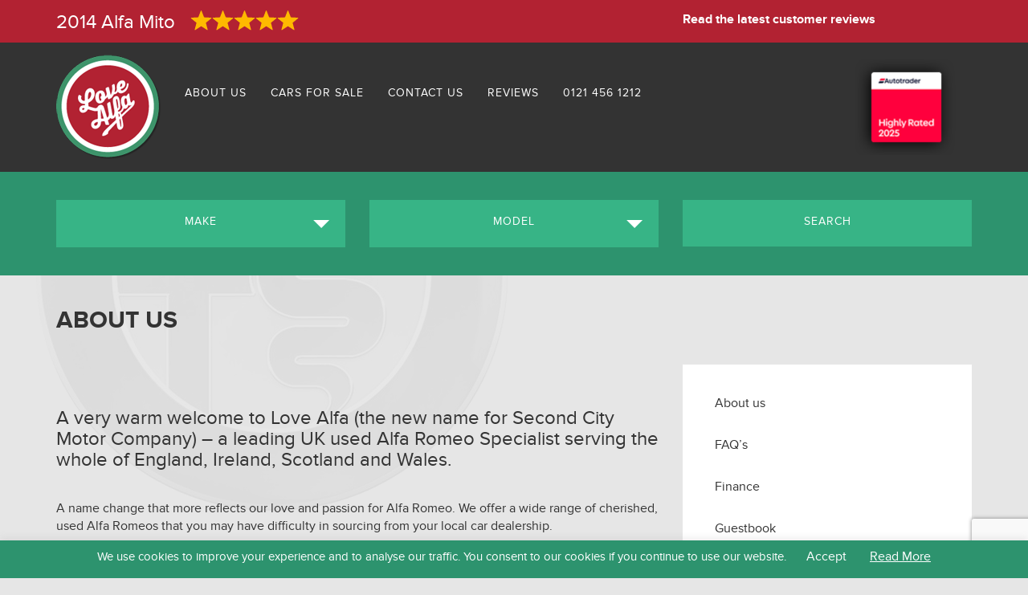

--- FILE ---
content_type: text/html; charset=UTF-8
request_url: https://www.lovealfa.co.uk/used-alfa-romeo-cars-for-sale-uk/
body_size: 18778
content:
<!DOCTYPE html>
<html lang="en">
  <head>
    <meta charset="utf-8">
    <meta http-equiv="X-UA-Compatible" content="IE=edge">
    <meta name="viewport" content="width=device-width, initial-scale=1">
    <link rel="icon" href="https://www.lovealfa.co.uk/wp-content/themes/lovealfa/img/favicon.ico">

<script type="text/javascript" src="//widget.scukcalculator.co.uk/v1/script/FinanceCalc?key=nGdvuw6WlaPRylf4A8kz2ciG0uiTdu4L"></script>
    <script type="text/javascript" async>
      loadSCUK ({
        targetContainer:"scuk-calc",
        vehicle: {
registration:'',
price:'',
mileage:'',
dateFirstRegistered:'',
capId:'',
capCode:'',
make: '',
model: '',
colour: '',
},
        dealer:"8030100",
      });
    </script>

    <title>
      Used Alfa Romeo Cars For Sale | Love Alfa      Love Alfa    </title>

    <meta name='robots' content='index, follow, max-image-preview:large, max-snippet:-1, max-video-preview:-1' />
<meta property="og:locale" content="en_GB" />
<meta property="og:type" content="article" />
<meta property="og:title" content="Used Alfa Romeo Cars For Sale | Love Alfa" />
<meta property="og:description" content="We are a leading UK Alfa Romeo specialist with a wide range of used Alfa Romeo cars for sale serving the whole of the UK and Ireland." />
<meta property="og:url" content="https://www.lovealfa.co.uk/used-alfa-romeo-cars-for-sale-uk/" />
<meta property="og:site_name" content="Love Alfa" />

	<!-- This site is optimized with the Yoast SEO plugin v17.9 - https://yoast.com/wordpress/plugins/seo/ -->
	<meta name="description" content="We are a leading UK Alfa Romeo specialist with a wide range of used Alfa Romeo cars for sale serving the whole of the UK and Ireland." />
	<link rel="canonical" href="https://www.lovealfa.co.uk/used-alfa-romeo-cars-for-sale-uk/" />
	<meta property="og:locale" content="en_GB" />
	<meta property="og:type" content="article" />
	<meta property="og:title" content="Used Alfa Romeo Cars For Sale | Love Alfa" />
	<meta property="og:description" content="We are a leading UK Alfa Romeo specialist with a wide range of used Alfa Romeo cars for sale serving the whole of the UK and Ireland." />
	<meta property="og:url" content="https://www.lovealfa.co.uk/used-alfa-romeo-cars-for-sale-uk/" />
	<meta property="og:site_name" content="Love Alfa" />
	<meta property="article:modified_time" content="2021-06-20T21:56:14+00:00" />
	<meta property="og:image" content="https://www.lovealfa.co.uk/wp-content/uploads/2015/03/about_us.jpg" />
	<script type="application/ld+json" class="yoast-schema-graph">{"@context":"https://schema.org","@graph":[{"@type":"WebSite","@id":"https://www.lovealfa.co.uk/#website","url":"https://www.lovealfa.co.uk/","name":"Love Alfa","description":"Pre-loved and limited edition Alfa Romeos","potentialAction":[{"@type":"SearchAction","target":{"@type":"EntryPoint","urlTemplate":"https://www.lovealfa.co.uk/?s={search_term_string}"},"query-input":"required name=search_term_string"}],"inLanguage":"en-GB"},{"@type":"WebPage","@id":"https://www.lovealfa.co.uk/used-alfa-romeo-cars-for-sale-uk/#webpage","url":"https://www.lovealfa.co.uk/used-alfa-romeo-cars-for-sale-uk/","name":"Used Alfa Romeo Cars For Sale | Love Alfa","isPartOf":{"@id":"https://www.lovealfa.co.uk/#website"},"datePublished":"2015-03-04T10:47:45+00:00","dateModified":"2021-06-20T21:56:14+00:00","description":"We are a leading UK Alfa Romeo specialist with a wide range of used Alfa Romeo cars for sale serving the whole of the UK and Ireland.","breadcrumb":{"@id":"https://www.lovealfa.co.uk/used-alfa-romeo-cars-for-sale-uk/#breadcrumb"},"inLanguage":"en-GB","potentialAction":[{"@type":"ReadAction","target":["https://www.lovealfa.co.uk/used-alfa-romeo-cars-for-sale-uk/"]}]},{"@type":"BreadcrumbList","@id":"https://www.lovealfa.co.uk/used-alfa-romeo-cars-for-sale-uk/#breadcrumb","itemListElement":[{"@type":"ListItem","position":1,"name":"Home","item":"https://www.lovealfa.co.uk/"},{"@type":"ListItem","position":2,"name":"About us"}]}]}</script>
	<!-- / Yoast SEO plugin. -->


<link rel='dns-prefetch' href='//www.google.com' />
<link rel='dns-prefetch' href='//polyfill.io' />
<link rel="alternate" type="application/rss+xml" title="Love Alfa &raquo; About us Comments Feed" href="https://www.lovealfa.co.uk/used-alfa-romeo-cars-for-sale-uk/feed/" />
<link rel="alternate" title="oEmbed (JSON)" type="application/json+oembed" href="https://www.lovealfa.co.uk/wp-json/oembed/1.0/embed?url=https%3A%2F%2Fwww.lovealfa.co.uk%2Fused-alfa-romeo-cars-for-sale-uk%2F" />
<link rel="alternate" title="oEmbed (XML)" type="text/xml+oembed" href="https://www.lovealfa.co.uk/wp-json/oembed/1.0/embed?url=https%3A%2F%2Fwww.lovealfa.co.uk%2Fused-alfa-romeo-cars-for-sale-uk%2F&#038;format=xml" />
		<!-- This site uses the Google Analytics by MonsterInsights plugin v8.10.0 - Using Analytics tracking - https://www.monsterinsights.com/ -->
							<script
				src="//www.googletagmanager.com/gtag/js?id=UA-59324794-1"  data-cfasync="false" data-wpfc-render="false" type="text/javascript" async></script>
			<script data-cfasync="false" data-wpfc-render="false" type="text/javascript">
				var mi_version = '8.10.0';
				var mi_track_user = true;
				var mi_no_track_reason = '';
				
								var disableStrs = [
															'ga-disable-UA-59324794-1',
									];

				/* Function to detect opted out users */
				function __gtagTrackerIsOptedOut() {
					for (var index = 0; index < disableStrs.length; index++) {
						if (document.cookie.indexOf(disableStrs[index] + '=true') > -1) {
							return true;
						}
					}

					return false;
				}

				/* Disable tracking if the opt-out cookie exists. */
				if (__gtagTrackerIsOptedOut()) {
					for (var index = 0; index < disableStrs.length; index++) {
						window[disableStrs[index]] = true;
					}
				}

				/* Opt-out function */
				function __gtagTrackerOptout() {
					for (var index = 0; index < disableStrs.length; index++) {
						document.cookie = disableStrs[index] + '=true; expires=Thu, 31 Dec 2099 23:59:59 UTC; path=/';
						window[disableStrs[index]] = true;
					}
				}

				if ('undefined' === typeof gaOptout) {
					function gaOptout() {
						__gtagTrackerOptout();
					}
				}
								window.dataLayer = window.dataLayer || [];

				window.MonsterInsightsDualTracker = {
					helpers: {},
					trackers: {},
				};
				if (mi_track_user) {
					function __gtagDataLayer() {
						dataLayer.push(arguments);
					}

					function __gtagTracker(type, name, parameters) {
						if (!parameters) {
							parameters = {};
						}

						if (parameters.send_to) {
							__gtagDataLayer.apply(null, arguments);
							return;
						}

						if (type === 'event') {
							
														parameters.send_to = monsterinsights_frontend.ua;
							__gtagDataLayer(type, name, parameters);
													} else {
							__gtagDataLayer.apply(null, arguments);
						}
					}

					__gtagTracker('js', new Date());
					__gtagTracker('set', {
						'developer_id.dZGIzZG': true,
											});
															__gtagTracker('config', 'UA-59324794-1', {"forceSSL":"true"} );
										window.gtag = __gtagTracker;										(function () {
						/* https://developers.google.com/analytics/devguides/collection/analyticsjs/ */
						/* ga and __gaTracker compatibility shim. */
						var noopfn = function () {
							return null;
						};
						var newtracker = function () {
							return new Tracker();
						};
						var Tracker = function () {
							return null;
						};
						var p = Tracker.prototype;
						p.get = noopfn;
						p.set = noopfn;
						p.send = function () {
							var args = Array.prototype.slice.call(arguments);
							args.unshift('send');
							__gaTracker.apply(null, args);
						};
						var __gaTracker = function () {
							var len = arguments.length;
							if (len === 0) {
								return;
							}
							var f = arguments[len - 1];
							if (typeof f !== 'object' || f === null || typeof f.hitCallback !== 'function') {
								if ('send' === arguments[0]) {
									var hitConverted, hitObject = false, action;
									if ('event' === arguments[1]) {
										if ('undefined' !== typeof arguments[3]) {
											hitObject = {
												'eventAction': arguments[3],
												'eventCategory': arguments[2],
												'eventLabel': arguments[4],
												'value': arguments[5] ? arguments[5] : 1,
											}
										}
									}
									if ('pageview' === arguments[1]) {
										if ('undefined' !== typeof arguments[2]) {
											hitObject = {
												'eventAction': 'page_view',
												'page_path': arguments[2],
											}
										}
									}
									if (typeof arguments[2] === 'object') {
										hitObject = arguments[2];
									}
									if (typeof arguments[5] === 'object') {
										Object.assign(hitObject, arguments[5]);
									}
									if ('undefined' !== typeof arguments[1].hitType) {
										hitObject = arguments[1];
										if ('pageview' === hitObject.hitType) {
											hitObject.eventAction = 'page_view';
										}
									}
									if (hitObject) {
										action = 'timing' === arguments[1].hitType ? 'timing_complete' : hitObject.eventAction;
										hitConverted = mapArgs(hitObject);
										__gtagTracker('event', action, hitConverted);
									}
								}
								return;
							}

							function mapArgs(args) {
								var arg, hit = {};
								var gaMap = {
									'eventCategory': 'event_category',
									'eventAction': 'event_action',
									'eventLabel': 'event_label',
									'eventValue': 'event_value',
									'nonInteraction': 'non_interaction',
									'timingCategory': 'event_category',
									'timingVar': 'name',
									'timingValue': 'value',
									'timingLabel': 'event_label',
									'page': 'page_path',
									'location': 'page_location',
									'title': 'page_title',
								};
								for (arg in args) {
																		if (!(!args.hasOwnProperty(arg) || !gaMap.hasOwnProperty(arg))) {
										hit[gaMap[arg]] = args[arg];
									} else {
										hit[arg] = args[arg];
									}
								}
								return hit;
							}

							try {
								f.hitCallback();
							} catch (ex) {
							}
						};
						__gaTracker.create = newtracker;
						__gaTracker.getByName = newtracker;
						__gaTracker.getAll = function () {
							return [];
						};
						__gaTracker.remove = noopfn;
						__gaTracker.loaded = true;
						window['__gaTracker'] = __gaTracker;
					})();
									} else {
										console.log("");
					(function () {
						function __gtagTracker() {
							return null;
						}

						window['__gtagTracker'] = __gtagTracker;
						window['gtag'] = __gtagTracker;
					})();
									}
			</script>
				<!-- / Google Analytics by MonsterInsights -->
		<style id='wp-img-auto-sizes-contain-inline-css' type='text/css'>
img:is([sizes=auto i],[sizes^="auto," i]){contain-intrinsic-size:3000px 1500px}
/*# sourceURL=wp-img-auto-sizes-contain-inline-css */
</style>
<style id='wp-emoji-styles-inline-css' type='text/css'>

	img.wp-smiley, img.emoji {
		display: inline !important;
		border: none !important;
		box-shadow: none !important;
		height: 1em !important;
		width: 1em !important;
		margin: 0 0.07em !important;
		vertical-align: -0.1em !important;
		background: none !important;
		padding: 0 !important;
	}
/*# sourceURL=wp-emoji-styles-inline-css */
</style>
<style id='wp-block-library-inline-css' type='text/css'>
:root{--wp-block-synced-color:#7a00df;--wp-block-synced-color--rgb:122,0,223;--wp-bound-block-color:var(--wp-block-synced-color);--wp-editor-canvas-background:#ddd;--wp-admin-theme-color:#007cba;--wp-admin-theme-color--rgb:0,124,186;--wp-admin-theme-color-darker-10:#006ba1;--wp-admin-theme-color-darker-10--rgb:0,107,160.5;--wp-admin-theme-color-darker-20:#005a87;--wp-admin-theme-color-darker-20--rgb:0,90,135;--wp-admin-border-width-focus:2px}@media (min-resolution:192dpi){:root{--wp-admin-border-width-focus:1.5px}}.wp-element-button{cursor:pointer}:root .has-very-light-gray-background-color{background-color:#eee}:root .has-very-dark-gray-background-color{background-color:#313131}:root .has-very-light-gray-color{color:#eee}:root .has-very-dark-gray-color{color:#313131}:root .has-vivid-green-cyan-to-vivid-cyan-blue-gradient-background{background:linear-gradient(135deg,#00d084,#0693e3)}:root .has-purple-crush-gradient-background{background:linear-gradient(135deg,#34e2e4,#4721fb 50%,#ab1dfe)}:root .has-hazy-dawn-gradient-background{background:linear-gradient(135deg,#faaca8,#dad0ec)}:root .has-subdued-olive-gradient-background{background:linear-gradient(135deg,#fafae1,#67a671)}:root .has-atomic-cream-gradient-background{background:linear-gradient(135deg,#fdd79a,#004a59)}:root .has-nightshade-gradient-background{background:linear-gradient(135deg,#330968,#31cdcf)}:root .has-midnight-gradient-background{background:linear-gradient(135deg,#020381,#2874fc)}:root{--wp--preset--font-size--normal:16px;--wp--preset--font-size--huge:42px}.has-regular-font-size{font-size:1em}.has-larger-font-size{font-size:2.625em}.has-normal-font-size{font-size:var(--wp--preset--font-size--normal)}.has-huge-font-size{font-size:var(--wp--preset--font-size--huge)}.has-text-align-center{text-align:center}.has-text-align-left{text-align:left}.has-text-align-right{text-align:right}.has-fit-text{white-space:nowrap!important}#end-resizable-editor-section{display:none}.aligncenter{clear:both}.items-justified-left{justify-content:flex-start}.items-justified-center{justify-content:center}.items-justified-right{justify-content:flex-end}.items-justified-space-between{justify-content:space-between}.screen-reader-text{border:0;clip-path:inset(50%);height:1px;margin:-1px;overflow:hidden;padding:0;position:absolute;width:1px;word-wrap:normal!important}.screen-reader-text:focus{background-color:#ddd;clip-path:none;color:#444;display:block;font-size:1em;height:auto;left:5px;line-height:normal;padding:15px 23px 14px;text-decoration:none;top:5px;width:auto;z-index:100000}html :where(.has-border-color){border-style:solid}html :where([style*=border-top-color]){border-top-style:solid}html :where([style*=border-right-color]){border-right-style:solid}html :where([style*=border-bottom-color]){border-bottom-style:solid}html :where([style*=border-left-color]){border-left-style:solid}html :where([style*=border-width]){border-style:solid}html :where([style*=border-top-width]){border-top-style:solid}html :where([style*=border-right-width]){border-right-style:solid}html :where([style*=border-bottom-width]){border-bottom-style:solid}html :where([style*=border-left-width]){border-left-style:solid}html :where(img[class*=wp-image-]){height:auto;max-width:100%}:where(figure){margin:0 0 1em}html :where(.is-position-sticky){--wp-admin--admin-bar--position-offset:var(--wp-admin--admin-bar--height,0px)}@media screen and (max-width:600px){html :where(.is-position-sticky){--wp-admin--admin-bar--position-offset:0px}}

/*# sourceURL=wp-block-library-inline-css */
</style><style id='global-styles-inline-css' type='text/css'>
:root{--wp--preset--aspect-ratio--square: 1;--wp--preset--aspect-ratio--4-3: 4/3;--wp--preset--aspect-ratio--3-4: 3/4;--wp--preset--aspect-ratio--3-2: 3/2;--wp--preset--aspect-ratio--2-3: 2/3;--wp--preset--aspect-ratio--16-9: 16/9;--wp--preset--aspect-ratio--9-16: 9/16;--wp--preset--color--black: #000000;--wp--preset--color--cyan-bluish-gray: #abb8c3;--wp--preset--color--white: #ffffff;--wp--preset--color--pale-pink: #f78da7;--wp--preset--color--vivid-red: #cf2e2e;--wp--preset--color--luminous-vivid-orange: #ff6900;--wp--preset--color--luminous-vivid-amber: #fcb900;--wp--preset--color--light-green-cyan: #7bdcb5;--wp--preset--color--vivid-green-cyan: #00d084;--wp--preset--color--pale-cyan-blue: #8ed1fc;--wp--preset--color--vivid-cyan-blue: #0693e3;--wp--preset--color--vivid-purple: #9b51e0;--wp--preset--gradient--vivid-cyan-blue-to-vivid-purple: linear-gradient(135deg,rgb(6,147,227) 0%,rgb(155,81,224) 100%);--wp--preset--gradient--light-green-cyan-to-vivid-green-cyan: linear-gradient(135deg,rgb(122,220,180) 0%,rgb(0,208,130) 100%);--wp--preset--gradient--luminous-vivid-amber-to-luminous-vivid-orange: linear-gradient(135deg,rgb(252,185,0) 0%,rgb(255,105,0) 100%);--wp--preset--gradient--luminous-vivid-orange-to-vivid-red: linear-gradient(135deg,rgb(255,105,0) 0%,rgb(207,46,46) 100%);--wp--preset--gradient--very-light-gray-to-cyan-bluish-gray: linear-gradient(135deg,rgb(238,238,238) 0%,rgb(169,184,195) 100%);--wp--preset--gradient--cool-to-warm-spectrum: linear-gradient(135deg,rgb(74,234,220) 0%,rgb(151,120,209) 20%,rgb(207,42,186) 40%,rgb(238,44,130) 60%,rgb(251,105,98) 80%,rgb(254,248,76) 100%);--wp--preset--gradient--blush-light-purple: linear-gradient(135deg,rgb(255,206,236) 0%,rgb(152,150,240) 100%);--wp--preset--gradient--blush-bordeaux: linear-gradient(135deg,rgb(254,205,165) 0%,rgb(254,45,45) 50%,rgb(107,0,62) 100%);--wp--preset--gradient--luminous-dusk: linear-gradient(135deg,rgb(255,203,112) 0%,rgb(199,81,192) 50%,rgb(65,88,208) 100%);--wp--preset--gradient--pale-ocean: linear-gradient(135deg,rgb(255,245,203) 0%,rgb(182,227,212) 50%,rgb(51,167,181) 100%);--wp--preset--gradient--electric-grass: linear-gradient(135deg,rgb(202,248,128) 0%,rgb(113,206,126) 100%);--wp--preset--gradient--midnight: linear-gradient(135deg,rgb(2,3,129) 0%,rgb(40,116,252) 100%);--wp--preset--font-size--small: 13px;--wp--preset--font-size--medium: 20px;--wp--preset--font-size--large: 36px;--wp--preset--font-size--x-large: 42px;--wp--preset--spacing--20: 0.44rem;--wp--preset--spacing--30: 0.67rem;--wp--preset--spacing--40: 1rem;--wp--preset--spacing--50: 1.5rem;--wp--preset--spacing--60: 2.25rem;--wp--preset--spacing--70: 3.38rem;--wp--preset--spacing--80: 5.06rem;--wp--preset--shadow--natural: 6px 6px 9px rgba(0, 0, 0, 0.2);--wp--preset--shadow--deep: 12px 12px 50px rgba(0, 0, 0, 0.4);--wp--preset--shadow--sharp: 6px 6px 0px rgba(0, 0, 0, 0.2);--wp--preset--shadow--outlined: 6px 6px 0px -3px rgb(255, 255, 255), 6px 6px rgb(0, 0, 0);--wp--preset--shadow--crisp: 6px 6px 0px rgb(0, 0, 0);}:where(.is-layout-flex){gap: 0.5em;}:where(.is-layout-grid){gap: 0.5em;}body .is-layout-flex{display: flex;}.is-layout-flex{flex-wrap: wrap;align-items: center;}.is-layout-flex > :is(*, div){margin: 0;}body .is-layout-grid{display: grid;}.is-layout-grid > :is(*, div){margin: 0;}:where(.wp-block-columns.is-layout-flex){gap: 2em;}:where(.wp-block-columns.is-layout-grid){gap: 2em;}:where(.wp-block-post-template.is-layout-flex){gap: 1.25em;}:where(.wp-block-post-template.is-layout-grid){gap: 1.25em;}.has-black-color{color: var(--wp--preset--color--black) !important;}.has-cyan-bluish-gray-color{color: var(--wp--preset--color--cyan-bluish-gray) !important;}.has-white-color{color: var(--wp--preset--color--white) !important;}.has-pale-pink-color{color: var(--wp--preset--color--pale-pink) !important;}.has-vivid-red-color{color: var(--wp--preset--color--vivid-red) !important;}.has-luminous-vivid-orange-color{color: var(--wp--preset--color--luminous-vivid-orange) !important;}.has-luminous-vivid-amber-color{color: var(--wp--preset--color--luminous-vivid-amber) !important;}.has-light-green-cyan-color{color: var(--wp--preset--color--light-green-cyan) !important;}.has-vivid-green-cyan-color{color: var(--wp--preset--color--vivid-green-cyan) !important;}.has-pale-cyan-blue-color{color: var(--wp--preset--color--pale-cyan-blue) !important;}.has-vivid-cyan-blue-color{color: var(--wp--preset--color--vivid-cyan-blue) !important;}.has-vivid-purple-color{color: var(--wp--preset--color--vivid-purple) !important;}.has-black-background-color{background-color: var(--wp--preset--color--black) !important;}.has-cyan-bluish-gray-background-color{background-color: var(--wp--preset--color--cyan-bluish-gray) !important;}.has-white-background-color{background-color: var(--wp--preset--color--white) !important;}.has-pale-pink-background-color{background-color: var(--wp--preset--color--pale-pink) !important;}.has-vivid-red-background-color{background-color: var(--wp--preset--color--vivid-red) !important;}.has-luminous-vivid-orange-background-color{background-color: var(--wp--preset--color--luminous-vivid-orange) !important;}.has-luminous-vivid-amber-background-color{background-color: var(--wp--preset--color--luminous-vivid-amber) !important;}.has-light-green-cyan-background-color{background-color: var(--wp--preset--color--light-green-cyan) !important;}.has-vivid-green-cyan-background-color{background-color: var(--wp--preset--color--vivid-green-cyan) !important;}.has-pale-cyan-blue-background-color{background-color: var(--wp--preset--color--pale-cyan-blue) !important;}.has-vivid-cyan-blue-background-color{background-color: var(--wp--preset--color--vivid-cyan-blue) !important;}.has-vivid-purple-background-color{background-color: var(--wp--preset--color--vivid-purple) !important;}.has-black-border-color{border-color: var(--wp--preset--color--black) !important;}.has-cyan-bluish-gray-border-color{border-color: var(--wp--preset--color--cyan-bluish-gray) !important;}.has-white-border-color{border-color: var(--wp--preset--color--white) !important;}.has-pale-pink-border-color{border-color: var(--wp--preset--color--pale-pink) !important;}.has-vivid-red-border-color{border-color: var(--wp--preset--color--vivid-red) !important;}.has-luminous-vivid-orange-border-color{border-color: var(--wp--preset--color--luminous-vivid-orange) !important;}.has-luminous-vivid-amber-border-color{border-color: var(--wp--preset--color--luminous-vivid-amber) !important;}.has-light-green-cyan-border-color{border-color: var(--wp--preset--color--light-green-cyan) !important;}.has-vivid-green-cyan-border-color{border-color: var(--wp--preset--color--vivid-green-cyan) !important;}.has-pale-cyan-blue-border-color{border-color: var(--wp--preset--color--pale-cyan-blue) !important;}.has-vivid-cyan-blue-border-color{border-color: var(--wp--preset--color--vivid-cyan-blue) !important;}.has-vivid-purple-border-color{border-color: var(--wp--preset--color--vivid-purple) !important;}.has-vivid-cyan-blue-to-vivid-purple-gradient-background{background: var(--wp--preset--gradient--vivid-cyan-blue-to-vivid-purple) !important;}.has-light-green-cyan-to-vivid-green-cyan-gradient-background{background: var(--wp--preset--gradient--light-green-cyan-to-vivid-green-cyan) !important;}.has-luminous-vivid-amber-to-luminous-vivid-orange-gradient-background{background: var(--wp--preset--gradient--luminous-vivid-amber-to-luminous-vivid-orange) !important;}.has-luminous-vivid-orange-to-vivid-red-gradient-background{background: var(--wp--preset--gradient--luminous-vivid-orange-to-vivid-red) !important;}.has-very-light-gray-to-cyan-bluish-gray-gradient-background{background: var(--wp--preset--gradient--very-light-gray-to-cyan-bluish-gray) !important;}.has-cool-to-warm-spectrum-gradient-background{background: var(--wp--preset--gradient--cool-to-warm-spectrum) !important;}.has-blush-light-purple-gradient-background{background: var(--wp--preset--gradient--blush-light-purple) !important;}.has-blush-bordeaux-gradient-background{background: var(--wp--preset--gradient--blush-bordeaux) !important;}.has-luminous-dusk-gradient-background{background: var(--wp--preset--gradient--luminous-dusk) !important;}.has-pale-ocean-gradient-background{background: var(--wp--preset--gradient--pale-ocean) !important;}.has-electric-grass-gradient-background{background: var(--wp--preset--gradient--electric-grass) !important;}.has-midnight-gradient-background{background: var(--wp--preset--gradient--midnight) !important;}.has-small-font-size{font-size: var(--wp--preset--font-size--small) !important;}.has-medium-font-size{font-size: var(--wp--preset--font-size--medium) !important;}.has-large-font-size{font-size: var(--wp--preset--font-size--large) !important;}.has-x-large-font-size{font-size: var(--wp--preset--font-size--x-large) !important;}
/*# sourceURL=global-styles-inline-css */
</style>

<style id='classic-theme-styles-inline-css' type='text/css'>
/*! This file is auto-generated */
.wp-block-button__link{color:#fff;background-color:#32373c;border-radius:9999px;box-shadow:none;text-decoration:none;padding:calc(.667em + 2px) calc(1.333em + 2px);font-size:1.125em}.wp-block-file__button{background:#32373c;color:#fff;text-decoration:none}
/*# sourceURL=/wp-includes/css/classic-themes.min.css */
</style>
<link rel='stylesheet' id='contact-form-7-css' href='https://www.lovealfa.co.uk/wp-content/plugins/contact-form-7/includes/css/styles.css?ver=5.5.3' type='text/css' media='all' />
<link rel='stylesheet' id='cookie-law-info-css' href='https://www.lovealfa.co.uk/wp-content/plugins/cookie-law-info/public/css/cookie-law-info-public.css?ver=2.0.8' type='text/css' media='all' />
<link rel='stylesheet' id='cookie-law-info-gdpr-css' href='https://www.lovealfa.co.uk/wp-content/plugins/cookie-law-info/public/css/cookie-law-info-gdpr.css?ver=2.0.8' type='text/css' media='all' />
<link rel='stylesheet' id='wap8-flickr-me-css' href='https://www.lovealfa.co.uk/wp-content/plugins/flickr-me/css/flickr-me.css?ver=1.0.4' type='text/css' media='screen' />
<link rel='stylesheet' id='mailchimp-for-wp-checkbox-css' href='https://www.lovealfa.co.uk/wp-content/plugins/mailchimp-for-wp/assets/css/checkbox.min.css?ver=2.3.12' type='text/css' media='all' />
<link rel='stylesheet' id='fancySelect_css-css' href='https://www.lovealfa.co.uk/wp-content/themes/lovealfa/css/fancySelect.css?ver=b86ede9af640598b439f6b9df83a0c3d' type='text/css' media='all' />
<link rel='stylesheet' id='bootstrap_min_css-css' href='https://www.lovealfa.co.uk/wp-content/themes/lovealfa/css/bootstrap.min.css?ver=b86ede9af640598b439f6b9df83a0c3d' type='text/css' media='all' />
<link rel='stylesheet' id='style_css-css' href='https://www.lovealfa.co.uk/wp-content/themes/lovealfa/style.css?ver=b86ede9af640598b439f6b9df83a0c3d' type='text/css' media='all' />
<link rel='stylesheet' id='font-awesome-css' href='https://www.lovealfa.co.uk/wp-content/plugins/js_composer/assets/lib/bower/font-awesome/css/font-awesome.min.css?ver=4.7.1.1' type='text/css' media='screen' />
<link rel='stylesheet' id='easy-social-share-buttons-css' href='https://www.lovealfa.co.uk/wp-content/plugins/easy-social-share-buttons3/assets/css/easy-social-share-buttons.min.css?ver=5.5.2' type='text/css' media='all' />
<link rel='stylesheet' id='mailchimp-for-wp-form-css' href='https://www.lovealfa.co.uk/wp-content/plugins/mailchimp-for-wp/assets/css/form.min.css?ver=2.3.12' type='text/css' media='all' />
<link rel='stylesheet' id='js_composer_front-css' href='https://www.lovealfa.co.uk/wp-content/plugins/js_composer/assets/css/js_composer.css?ver=4.7.1.1' type='text/css' media='all' />
<link rel='stylesheet' id='site-reviews-css' href='https://www.lovealfa.co.uk/wp-content/plugins/site-reviews/assets/styles/twentytwenty.css?ver=5.19.0' type='text/css' media='all' />
<style id='site-reviews-inline-css' type='text/css'>
.gl-star-rating--stars[class*=" s"]>span,.glsr-star-empty{background-image:url(https://www.lovealfa.co.uk/wp-content/plugins/site-reviews/assets/images/star-empty.svg)!important}.glsr-field-is-invalid .gl-star-rating--stars[class*=" s"]>span{background-image:url(https://www.lovealfa.co.uk/wp-content/plugins/site-reviews/assets/images/star-error.svg)!important}.glsr-star-half{background-image:url(https://www.lovealfa.co.uk/wp-content/plugins/site-reviews/assets/images/star-half.svg)!important}.gl-star-rating--stars.s10>span:first-child,.gl-star-rating--stars.s20>span:nth-child(-1n+2),.gl-star-rating--stars.s30>span:nth-child(-1n+3),.gl-star-rating--stars.s40>span:nth-child(-1n+4),.gl-star-rating--stars.s50>span:nth-child(-1n+5),.gl-star-rating--stars.s60>span:nth-child(-1n+6),.gl-star-rating--stars.s70>span:nth-child(-1n+7),.gl-star-rating--stars.s80>span:nth-child(-1n+8),.gl-star-rating--stars.s90>span:nth-child(-1n+9),.gl-star-rating--stars.s100>span,.glsr-star-full{background-image:url(https://www.lovealfa.co.uk/wp-content/plugins/site-reviews/assets/images/star-full.svg)!important}

/*# sourceURL=site-reviews-inline-css */
</style>
<script type="text/javascript" src="https://www.lovealfa.co.uk/wp-content/plugins/google-analytics-for-wordpress/assets/js/frontend-gtag.min.js?ver=8.10.0" id="monsterinsights-frontend-script-js"></script>
<script data-cfasync="false" data-wpfc-render="false" type="text/javascript" id='monsterinsights-frontend-script-js-extra'>/* <![CDATA[ */
var monsterinsights_frontend = {"js_events_tracking":"true","download_extensions":"doc,pdf,ppt,zip,xls,docx,pptx,xlsx","inbound_paths":"[]","home_url":"https:\/\/www.lovealfa.co.uk","hash_tracking":"false","ua":"UA-59324794-1","v4_id":""};/* ]]> */
</script>
<script type="text/javascript" src="https://www.lovealfa.co.uk/wp-includes/js/jquery/jquery.min.js?ver=3.7.1" id="jquery-core-js"></script>
<script type="text/javascript" src="https://www.lovealfa.co.uk/wp-includes/js/jquery/jquery-migrate.min.js?ver=3.4.1" id="jquery-migrate-js"></script>
<script type="text/javascript" id="cookie-law-info-js-extra">
/* <![CDATA[ */
var Cli_Data = {"nn_cookie_ids":[],"cookielist":[],"non_necessary_cookies":[],"ccpaEnabled":"","ccpaRegionBased":"","ccpaBarEnabled":"","strictlyEnabled":["necessary","obligatoire"],"ccpaType":"gdpr","js_blocking":"","custom_integration":"","triggerDomRefresh":"","secure_cookies":""};
var cli_cookiebar_settings = {"animate_speed_hide":"500","animate_speed_show":"500","background":"#2d936e","border":"#444","border_on":"","button_1_button_colour":"#000","button_1_button_hover":"#000000","button_1_link_colour":"#fff","button_1_as_button":"","button_1_new_win":"","button_2_button_colour":"#333","button_2_button_hover":"#292929","button_2_link_colour":"#ffffff","button_2_as_button":"","button_2_hidebar":"","button_3_button_colour":"#000","button_3_button_hover":"#000000","button_3_link_colour":"#fff","button_3_as_button":"1","button_3_new_win":"","button_4_button_colour":"#000","button_4_button_hover":"#000000","button_4_link_colour":"#fff","button_4_as_button":"1","button_7_button_colour":"#61a229","button_7_button_hover":"#4e8221","button_7_link_colour":"#fff","button_7_as_button":"1","button_7_new_win":"","font_family":"inherit","header_fix":"","notify_animate_hide":"1","notify_animate_show":"","notify_div_id":"#cookie-law-info-bar","notify_position_horizontal":"right","notify_position_vertical":"bottom","scroll_close":"","scroll_close_reload":"","accept_close_reload":"","reject_close_reload":"","showagain_tab":"1","showagain_background":"#fff","showagain_border":"#000","showagain_div_id":"#cookie-law-info-again","showagain_x_position":"100px","text":"#ffffff","show_once_yn":"","show_once":"10000","logging_on":"","as_popup":"","popup_overlay":"1","bar_heading_text":"","cookie_bar_as":"banner","popup_showagain_position":"bottom-right","widget_position":"left"};
var log_object = {"ajax_url":"https://www.lovealfa.co.uk/wp-admin/admin-ajax.php"};
//# sourceURL=cookie-law-info-js-extra
/* ]]> */
</script>
<script type="text/javascript" src="https://www.lovealfa.co.uk/wp-content/plugins/cookie-law-info/public/js/cookie-law-info-public.js?ver=2.0.8" id="cookie-law-info-js"></script>
<script type="text/javascript" src="https://polyfill.io/v3/polyfill.min.js?version=3.101.0&amp;features=Array.prototype.find%2CObject.assign%2CCustomEvent%2CElement.prototype.closest%2CElement.prototype.dataset%2CEvent%2CXMLHttpRequest%2CMutationObserver&amp;flags=gated&amp;ver=b86ede9af640598b439f6b9df83a0c3d" id="site-reviews/polyfill-js"></script>
<script type="text/javascript" async defer src="https://www.google.com/recaptcha/api.js?hl=en_GB&amp;render=explicit&amp;ver=b86ede9af640598b439f6b9df83a0c3d" id="site-reviews/google-recaptcha-js"></script>
<link rel="https://api.w.org/" href="https://www.lovealfa.co.uk/wp-json/" /><link rel="alternate" title="JSON" type="application/json" href="https://www.lovealfa.co.uk/wp-json/wp/v2/pages/9" /><link rel="EditURI" type="application/rsd+xml" title="RSD" href="https://www.lovealfa.co.uk/xmlrpc.php?rsd" />

<link rel='shortlink' href='https://www.lovealfa.co.uk/?p=9' />
<script type="text/javascript">
(function(url){
	if(/(?:Chrome\/26\.0\.1410\.63 Safari\/537\.31|WordfenceTestMonBot)/.test(navigator.userAgent)){ return; }
	var addEvent = function(evt, handler) {
		if (window.addEventListener) {
			document.addEventListener(evt, handler, false);
		} else if (window.attachEvent) {
			document.attachEvent('on' + evt, handler);
		}
	};
	var removeEvent = function(evt, handler) {
		if (window.removeEventListener) {
			document.removeEventListener(evt, handler, false);
		} else if (window.detachEvent) {
			document.detachEvent('on' + evt, handler);
		}
	};
	var evts = 'contextmenu dblclick drag dragend dragenter dragleave dragover dragstart drop keydown keypress keyup mousedown mousemove mouseout mouseover mouseup mousewheel scroll'.split(' ');
	var logHuman = function() {
		if (window.wfLogHumanRan) { return; }
		window.wfLogHumanRan = true;
		var wfscr = document.createElement('script');
		wfscr.type = 'text/javascript';
		wfscr.async = true;
		wfscr.src = url + '&r=' + Math.random();
		(document.getElementsByTagName('head')[0]||document.getElementsByTagName('body')[0]).appendChild(wfscr);
		for (var i = 0; i < evts.length; i++) {
			removeEvent(evts[i], logHuman);
		}
	};
	for (var i = 0; i < evts.length; i++) {
		addEvent(evts[i], logHuman);
	}
})('//www.lovealfa.co.uk/?wordfence_lh=1&hid=E110F1605EB3396C10422FF5DBAA0463');
</script>
<script type="text/javascript">var essb_settings = {"ajax_url":"https:\/\/www.lovealfa.co.uk\/wp-admin\/admin-ajax.php","essb3_nonce":"3575ea9ba3","essb3_plugin_url":"https:\/\/www.lovealfa.co.uk\/wp-content\/plugins\/easy-social-share-buttons3","essb3_stats":false,"essb3_ga":false,"essb3_ga_mode":"simple","blog_url":"https:\/\/www.lovealfa.co.uk\/","essb3_postfloat_stay":false,"post_id":9};</script><meta name="generator" content="Powered by Visual Composer - drag and drop page builder for WordPress."/>
<!--[if lte IE 9]><link rel="stylesheet" type="text/css" href="https://www.lovealfa.co.uk/wp-content/plugins/js_composer/assets/css/vc_lte_ie9.css" media="screen"><![endif]--><!--[if IE  8]><link rel="stylesheet" type="text/css" href="https://www.lovealfa.co.uk/wp-content/plugins/js_composer/assets/css/vc-ie8.css" media="screen"><![endif]--><noscript><style> .wpb_animate_when_almost_visible { opacity: 1; }</style></noscript>
  </head>

  <body class="wp-singular page-template-default page page-id-9 page-parent wp-theme-lovealfa wpb-js-composer js-comp-ver-4.7.1.1 vc_responsive">
    <div class="header-reviews"><div class="container"><div class="row">
<div class="col-md-8"><div class="glsr glsr-twentytwenty" id="glsr_828d9e5d" data-shortcode='' data-display='1' data-hide='[&quot;assigned_links&quot;,&quot;author&quot;,&quot;avatar&quot;,&quot;content&quot;,&quot;date&quot;,&quot;response&quot;]' data-id='glsr_828d9e5d'><div class="glsr-reviews-wrap">
    <div class="glsr-reviews">
        <div class="glsr-review" data-type="local" id="review-45731" data-assigned='[]'>
    <div class="glsr-review-title"><h3>2014 Alfa Mito</h3></div>
    <div class="glsr-review-rating"><div class="glsr-star-rating glsr-stars" data-rating="5">
    <span class="screen-reader-text">Rated <strong>5</strong> out of 5</span>
    <span class="glsr-star glsr-star-full" aria-hidden="true"></span><span class="glsr-star glsr-star-full" aria-hidden="true"></span><span class="glsr-star glsr-star-full" aria-hidden="true"></span><span class="glsr-star glsr-star-full" aria-hidden="true"></span><span class="glsr-star glsr-star-full" aria-hidden="true"></span>
</div></div>
    
    
    
    
    
    
</div>
    </div>
    
</div></div></div>
<div class="col-md-4"><a href="/reviews/">Read the latest customer reviews</a></div>
</div></div></div>
    <nav class="navbar navbar-inverse navbar-static-top">
      <div class="container">
        <div class="navbar-header">
          <button type="button" class="navbar-toggle collapsed" data-toggle="collapse" data-target="#navbar" aria-expanded="false" aria-controls="navbar">
            <span class="sr-only">Toggle navigation</span>
            <span class="icon-bar"></span>
            <span class="icon-bar"></span>
            <span class="icon-bar"></span>
          </button>
          <a class="navbar-brand" href="https://www.lovealfa.co.uk"><img src="https://www.lovealfa.co.uk/wp-content/themes/lovealfa/img/logo_130x130.png" /></a>
        
        <div class="social-topnav-mobile pull-right">
<img src="https://www.lovealfa.co.uk/wp-content/themes/lovealfa/img/Alfa_Logo_Row.png" alt="Love Alfa" height="120px">    
        </div>



        </div>

        <div id="navbar" class="navbar-collapse collapse header-dark">

          <ul id="menu-menu-1" class="nav navbar-nav"><li id="menu-item-30" class="menu-item menu-item-type-post_type menu-item-object-page current-menu-item page_item page-item-9 current_page_item menu-item-has-children menu-item-30"><a href="https://www.lovealfa.co.uk/used-alfa-romeo-cars-for-sale-uk/" aria-current="page">About us</a>
<ul class="sub-menu">
	<li id="menu-item-3722" class="menu-item menu-item-type-post_type menu-item-object-page menu-item-3722"><a href="https://www.lovealfa.co.uk/used-alfa-romeo-cars-for-sale-uk/uk-ireland-alfa-romeo-specialist/">Classifieds</a></li>
	<li id="menu-item-3672" class="menu-item menu-item-type-post_type menu-item-object-page menu-item-3672"><a href="https://www.lovealfa.co.uk/used-alfa-romeo-cars-for-sale-uk/diary-dates/">Diary Dates</a></li>
	<li id="menu-item-1065" class="menu-item menu-item-type-post_type menu-item-object-page menu-item-1065"><a href="https://www.lovealfa.co.uk/uk-ireland-alfa-romeo-specialist-2/">FAQ’s</a></li>
	<li id="menu-item-32" class="menu-item menu-item-type-post_type menu-item-object-page menu-item-32"><a href="https://www.lovealfa.co.uk/used-alfa-romeo-cars-for-sale-uk/finance-insurance/">Finance</a></li>
	<li id="menu-item-724" class="menu-item menu-item-type-post_type menu-item-object-page menu-item-724"><a href="https://www.lovealfa.co.uk/used-alfa-romeo-cars-for-sale-uk/history-heritage/">Heritage</a></li>
	<li id="menu-item-1697" class="menu-item menu-item-type-post_type menu-item-object-page menu-item-1697"><a href="https://www.lovealfa.co.uk/uk-ireland-alfa-romeo-specialist/">Links</a></li>
	<li id="menu-item-723" class="menu-item menu-item-type-post_type menu-item-object-page menu-item-723"><a href="https://www.lovealfa.co.uk/used-alfa-romeo-cars-for-sale-uk/alfa-romeo-servicing-in-birmingham/">Alfa Romeo Servicing</a></li>
	<li id="menu-item-35" class="menu-item menu-item-type-post_type menu-item-object-page menu-item-35"><a href="https://www.lovealfa.co.uk/used-alfa-romeo-cars-for-sale-uk/alfa-romeo-warranty-servicing/">Warranty</a></li>
</ul>
</li>
<li id="menu-item-86" class="menu-item menu-item-type-custom menu-item-object-custom menu-item-86"><a href="/?post_type=vehicle">Cars for sale</a></li>
<li id="menu-item-37" class="menu-item menu-item-type-post_type menu-item-object-page menu-item-has-children menu-item-37"><a href="https://www.lovealfa.co.uk/contact-us/">Contact us</a>
<ul class="sub-menu">
	<li id="menu-item-1709" class="email-link menu-item menu-item-type-custom menu-item-object-custom menu-item-1709"><a href="mailto:sales@lovealfa.co.uk">sales@lovealfa.co.uk</a></li>
	<li id="menu-item-2209" class="menu-item menu-item-type-custom menu-item-object-custom menu-item-2209"><a target="_blank" href="https://www.facebook.com/pages/Love-Alfa/433895396788271?ref=hl">Facebook</a></li>
	<li id="menu-item-1685" class="menu-item menu-item-type-custom menu-item-object-custom menu-item-1685"><a target="_blank" href="https://twitter.com/lovealfa_">Twitter</a></li>
</ul>
</li>
<li id="menu-item-26412" class="menu-item menu-item-type-post_type menu-item-object-page menu-item-26412"><a href="https://www.lovealfa.co.uk/reviews/">Reviews</a></li>
<li id="menu-item-1708" class="menu-item menu-item-type-custom menu-item-object-custom menu-item-1708"><a href="#">0121 456 1212</a></li>
</ul>
        <div class="social-topnav pull-right">
<img src="https://www.lovealfa.co.uk/wp-content/themes/lovealfa/img/Alfa_Logo_Row.png" alt="Love Alfa" height="120px">    
        </div>

        </div><!--/.navbar-collapse -->
      </div>
    </nav>
  <!-- /search-bar -->

    <!-- This div is used to indicate the original position of the scrollable fixed div. -->
    <div class="scroller_anchor"></div>

    <div class="search-bar scroller">

      <div class="container"> <!-- /container -->



          <div class="row">

              <div class="col-md-4">
              <form id="searchForm" method="post" action="/">
                <input type="hidden" id="type" name="type" value="" />
                <input type="hidden" id="subtype" name="subtype" value="" />
              </form>
              <section id="make">
                      <select id="make-dropdown">
                        <option value="">Make</option>
                                                  <option value="man|ALFA ROMEO">ALFA ROMEO                        </option>
                                                  <option value="man|FIAT">FIAT                        </option>
                                                  <option value="man|MASERATI">MASERATI                        </option>
                        
                                                  <option value="cat|4">Featured</option>
                                              </select>
              </section>

              </div>

              <div class="col-md-4">

              <section id="model">
                      <select id="model-dropdown">
                        <option value="">Model</option>
                                                    <option data-cat="4|7|8|9|10|11|12|17|" data-manu="ALFA ROMEO" value="ALFA ROMEO|159">159</option>
                                                    <option data-cat="4|7|8|9|10|11|12|17|" data-manu="ALFA ROMEO" value="ALFA ROMEO|159 SPORTWAGON">159 SPORTWAGON</option>
                                                    <option data-cat="7|8|9|10|11|12|17|" data-manu="FIAT" value="FIAT|500">500</option>
                                                    <option data-cat="7|8|9|10|11|12|17|7|8|9|10|11|12|17|7|8|9|10|11|12|17|4|7|8|9|10|11|12|17|7|8|9|10|11|12|17|" data-manu="ALFA ROMEO" value="ALFA ROMEO|BRERA PRODRIVE">BRERA PRODRIVE</option>
                                                    <option data-cat="7|8|9|10|11|12|17|" data-manu="MASERATI" value="MASERATI|COUPE GT">COUPE GT</option>
                                                    <option data-cat="7|8|9|10|11|12|17|7|8|9|10|11|12|17|7|8|9|10|11|12|17|7|8|9|10|11|12|17|4|7|8|9|10|11|12|17|7|8|9|10|11|12|17|7|8|9|10|11|12|17|7|8|9|10|11|12|17|7|8|9|10|11|12|17|7|8|9|10|11|12|17|7|8|9|10|11|12|17|7|8|9|11|12|17|" data-manu="ALFA ROMEO" value="ALFA ROMEO|GIULIETTA">GIULIETTA</option>
                                                    <option data-cat="7|8|9|10|11|12|17|" data-manu="ALFA ROMEO" value="ALFA ROMEO|GIULIETTA ">GIULIETTA </option>
                                                    <option data-cat="4|7|8|9|10|11|12|17|7|8|9|10|11|12|17|7|8|9|10|11|12|17|7|8|9|10|11|12|17|7|8|9|10|11|12|17|7|8|9|10|11|12|17|7|8|9|10|11|12|17|" data-manu="ALFA ROMEO" value="ALFA ROMEO|MITO">MITO</option>
                                                    <option data-cat="4|7|8|9|10|11|12|17|7|8|9|10|11|12|17|7|8|9|10|11|12|17|" data-manu="ALFA ROMEO" value="ALFA ROMEO|SPIDER">SPIDER</option>
                                                <option value="all">ALL MODELS</option>                       
                      </select>
              </section>

              </div>
            
              <div class="col-md-4">
                <button id="search" class="btn-lg">Search</button>
              </div>

          </div>

        </div> <!-- /container end -->

    </div>

<!-- /search-bar end -->

            <div class="container">

                    <div class="row">

                            <!--Content-->
                            <div class="col-md-8">

                            
                            <div class="page-header">
                            <h2 class="main-title">About us</h2>
                            </div>

                            <div class="vc_row wpb_row vc_row-fluid"><div class="wpb_column vc_column_container vc_col-sm-12"><div class="wpb_wrapper">
	<div class="wpb_single_image wpb_content_element vc_align_left">
		<div class="wpb_wrapper">
			
			<div class="vc_single_image-wrapper   vc_box_border_grey"></div>
		</div>
	</div>

	<div class="wpb_text_column wpb_content_element ">
		<div class="wpb_wrapper">
			<h3>A very warm welcome to Love Alfa (the new name for Second City Motor Company) &#8211; a leading UK used Alfa Romeo Specialist serving the whole of England, Ireland, Scotland and Wales.</h3>

		</div>
	</div>

	<div class="wpb_text_column wpb_content_element ">
		<div class="wpb_wrapper">
			<p>A name change that more reflects our love and passion for Alfa Romeo. We offer a wide range of cherished, used Alfa Romeos that you may have difficulty in sourcing from your local car dealership.</p>
<p>We have an excellent customer satisfaction rating as an Alfa Romeo Specialist, please take time to view our guestbook to see what our customers think of us. We are very proud of the fact that much of our business has been built from recommendation and repeat customers. We offer competitive finance packages through Santander Consumer Finance, subject to status, a written guarantee may be required, written quotations on request, licensed credit brokers. Our aim remains the same as it always has; to provide the best loved, used Alfa Romeo cars for sale.</p>
<p>We pride ourselves on providing our customers with the best possible service. When you arrive at our showroom you can be sure of a warm welcome and that your enquiry will be treated with the utmost professionalism by our knowledgable team who are always happy to help, where you’ll be invited to view our lovely selection of Alfa Romeo’s in a hassle free, relaxed environment. Every vehicle we have in stock is prepared to a high standard. Our vetting procedure ensures that your vehicle is mechanically sound in every respect with a full verifiable history.</p>
<p>All of our vehicles come with a 3 month, back to base warranty, or for customers travelling further afield, a nationwide AA Dealer Care Guarantee, can be purchased for up to 3 years cover, at point of sale (details on request), a HPi certificate, Mot and a full professional valet before being handed over to you. We have a Consumer Credit Licence. We are open 6 days a week, from Monday through to Saturday, from 10am – 5pm. Closed Sundays. All major Credit/Debit cards accepted, subject to our terms &amp; conditions. Part exchange welcome. Pre-loved Alfa Romeo’s bought for cash.</p>
<h3>Love Alfa &#8211; &#8216;the&#8217; Alfa Romeo Specialist &#8211; we always have a wide range of cherished, used Alfa Romeos for sale, serving the UK &amp; Ireland.</h3>

		</div>
	</div>
</div></div></div><div class="vc_row wpb_row vc_row-fluid"><div class="wpb_column vc_column_container vc_col-sm-12"><div class="wpb_wrapper">
	<div class="wpb_text_column wpb_content_element ">
		<div class="wpb_wrapper">
			<p style="text-align: left;">By choosing Love Alfa you&#8217;ll be benefiting from well over 60 year&#8217;s combined experience and an enviable reputation in the used Alfa Romeo car market. Please take time to peruse our guestbook, with customers from all over the British Isles, Europe and indeed other countries in the World!</p>
<p style="text-align: left;">The new Love Alfa website makes it easy to find the right car for you. Our easy to browse profiles provide all the information and data you need to make an informed and confident choice including:</p>
<p style="text-align: left;">Detailed vehicle specification, optional extras listed, vehicle technical data, insurance groups, road fund licence rates, manufacturer combined consumption figures, detailed service history, warranty information and number of keepers.</p>

		</div>
	</div>

	<div class="wpb_text_column wpb_content_element ">
		<div class="wpb_wrapper">
			<p>We specialise in some rare Limited Edition models, such as Giulietta 1750 QV Launch Editions, Brera S, Prodrive S, Prodrive S V6 and Italia Independent models, Spider Limited Edition and Italia Independent models, GT Blackline, Cloverleaf, 147 GTA models, Giulietta 1750 TBi Cloverleaf, Sportiva &amp; Quadrifoglio models, Mito Live &amp; Quadrifoglio Verde models, 159 TI&#8217;s (Turismo Internazionale) and &#8216;Quantum of Solace&#8217; Limited Edition models to name but a few.</p>
<p>All our vehicles come mechanically inspected, are professionally valeted, include a 3 month back to base warranty, HPi Certificate and MOT. In addition to our Alfa Romeo, we occasionally have a few rare classic Alfa Romeo Spider S2, S3 and S4 models in stock from time to time.</p>
<p>So start browsing now for your next car with confidence. And while you&#8217;re not browsing, keep up to date with our exclusive deals by following Twitter and Facebook or why not share your love of Alfa with us on our Flickr page below!</p>

		</div>
	</div>
</div></div></div>

                        
                            </div>

                            <!--Sidebar-->
                            <div class="page-header">
                            <h2 class="main-title" style="height: 32px;"></h2>
                            </div>

                            <div class="col-md-4 sidebar">

	<div class="widget"><h3> </h3><div class="menu-sidebar_menu-container"><ul id="menu-sidebar_menu" class="menu"><li id="menu-item-42" class="menu-item menu-item-type-post_type menu-item-object-page current-menu-item page_item page-item-9 current_page_item menu-item-42"><a href="https://www.lovealfa.co.uk/used-alfa-romeo-cars-for-sale-uk/" aria-current="page">About us</a></li>
<li id="menu-item-1066" class="menu-item menu-item-type-post_type menu-item-object-page menu-item-1066"><a href="https://www.lovealfa.co.uk/uk-ireland-alfa-romeo-specialist-2/">FAQ&#8217;s</a></li>
<li id="menu-item-46" class="menu-item menu-item-type-post_type menu-item-object-page menu-item-46"><a href="https://www.lovealfa.co.uk/used-alfa-romeo-cars-for-sale-uk/finance-insurance/">Finance</a></li>
<li id="menu-item-45" class="menu-item menu-item-type-post_type menu-item-object-page menu-item-45"><a href="https://www.lovealfa.co.uk/?page_id=15">Guestbook</a></li>
<li id="menu-item-44" class="menu-item menu-item-type-post_type menu-item-object-page menu-item-44"><a href="https://www.lovealfa.co.uk/used-alfa-romeo-cars-for-sale-uk/history-heritage/">Heritage</a></li>
<li id="menu-item-1698" class="menu-item menu-item-type-post_type menu-item-object-page menu-item-1698"><a href="https://www.lovealfa.co.uk/uk-ireland-alfa-romeo-specialist/">Links</a></li>
<li id="menu-item-933" class="menu-item menu-item-type-post_type menu-item-object-page menu-item-933"><a href="https://www.lovealfa.co.uk/used-alfa-romeo-cars-for-sale-uk/alfa-romeo-servicing-in-birmingham/">Alfa Romeo Servicing</a></li>
<li id="menu-item-43" class="menu-item menu-item-type-post_type menu-item-object-page menu-item-43"><a href="https://www.lovealfa.co.uk/used-alfa-romeo-cars-for-sale-uk/alfa-romeo-warranty-servicing/">Warranty</a></li>
<li id="menu-item-934" class="menu-item menu-item-type-custom menu-item-object-custom menu-item-934"><a href="/?post_type=vehicle">Cars for sale</a></li>
<li id="menu-item-41" class="menu-item menu-item-type-post_type menu-item-object-page menu-item-41"><a href="https://www.lovealfa.co.uk/news-updates/">News &#038; Updates</a></li>
<li id="menu-item-936" class="menu-item menu-item-type-post_type menu-item-object-page menu-item-936"><a href="https://www.lovealfa.co.uk/contact-us/">General Enquiries</a></li>
</ul></div></div>
</div>
                    </div>

            </div>


					<div class="container">

			    <div class="row">
			    	<div class="col-md-12">
							<div class="accreditations">
							<a target="blank" href="https://www.aawarranty.co.uk"><img src="/wp-content/themes/lovealfa/img/aaw-logo-204x144.png" alt="AA Warranty" width="204" height="144"/></a>
							</div>

							<div class="accreditations">
							<a target="blank" href="https://www.fca.org.uk/"><img src="/wp-content/themes/lovealfa/img/fca-logo_204x144.png" alt="Financial Conduct Authority" width="204" height="144"/></a>
							</div>

							<div class="accreditations">
							<a target="blank" href="https://hpicheck.com">
							<img src="/wp-content/themes/lovealfa/img/HPi-Logo_204x144.png" alt="HPi" width="204" height="144"/>
							</a>
							</div>

							<div class="accreditations">
							<a target="blank" href="https://www.santanderconsumer.co.uk/">
							<img src="/wp-content/themes/lovealfa/img/Santander-Logo_204x144.png" alt="Santander Consumer Finance" width="204" height="144"/>
							</a>
							</div>

							<div class="accreditations">
							<a target="blank" href="https://www.specialistautomotivefinance.org.uk">
							<img src="/wp-content/themes/lovealfa/img/saf-logo_204x144.png" alt="Specialist Automotive Finance" width="204" height="144"/>
							</a>
							</div>


					</div>
			    </div>

		    </div> <!-- /container -->


		    <div class="footer-dark">

		<footer>


			<div class="container">

			    <div class="row">

			        <div class="col-md-4">
			        	<p class="footer-info-text">Tel: 0121 456 1212</p>
			        </div>

			        <div class="col-md-4">
			        	<p class="footer-info-text">Mon - Fri 10 til 5pm - Sat 10 til 3pm</p>
			        </div>

			        <div class="col-md-4">
						<p class="footer-info-text">B66 1RB - <a href="https://www.google.com/maps/d/edit?hl=en&mid=18FyPqQWia9Rww4q7Tb_yDNdrHGl5QFUA&ll=52.504849682934456%2C-1.9913071894104633&z=16" target="_blank">Directions</a></p>
						
						
			        </div>

			    </div>

		    </div> <!-- /container -->

		    <!-- /map-static-image -->
<div class="row map">
	<iframe class="map-mobile" width="100%" height="450" frameborder="0" style="border:0" src="https://www.google.com/maps/d/embed?mid=18FyPqQWia9Rww4q7Tb_yDNdrHGl5QFUA" width="640" height="480"></iframe>
</div>
		    <!-- /map-static-image -->

		    <div class="container">

			    <div class="row">

			        <div class="col-md-4 footer-text">
			        <div class="widget"><h3>Love Alfa</h3><div class="textwidget"><div style="display:flex;">
<div>
Love Alfa - Oldbury<br />
Unit 2, Elm Court,<br />
Sandwell Business Park,<br />
Crystal Drive,<br />
Oldbury<br />
West Midlands<br />
B66 1RB
</div>
</div>
<div style="padding-top:30px;">
Tel: 0121 456 1212<br />
Monday to Saturday 10am till 5pm, Closed Sunday
</div>
</div></div><div class="widget"><h3>Tell your friends about love alfa</h3>			<div class="textwidget"><div class="essb_links essb_counter_modern_right essb_displayed_shortcode essb_share essb_template_circles-retina essb_tempate_color-circles-outline-retina essb_399771944 print-no" id="essb_displayed_shortcode_399771944" data-essb-postid="9" data-essb-position="shortcode" data-essb-button-style="icon" data-essb-template="circles-retina essb_tempate_color-circles-outline-retina" data-essb-counter-pos="right" data-essb-url="https://www.lovealfa.co.uk/used-alfa-romeo-cars-for-sale-uk/" data-essb-twitter-url="https://www.lovealfa.co.uk/used-alfa-romeo-cars-for-sale-uk/" data-essb-instance="399771944">
<ul class="essb_links_list essb_force_hide_name essb_force_hide">
<li class="essb_item essb_link_facebook nolightbox"> <a href="https://www.facebook.com/sharer/sharer.php?u=https://www.lovealfa.co.uk/used-alfa-romeo-cars-for-sale-uk/&#038;t=Used Alfa Romeo Cars For Sale | Love Alfa" title="" onclick="essb.window(&#39;https://www.facebook.com/sharer/sharer.php?u=https://www.lovealfa.co.uk/used-alfa-romeo-cars-for-sale-uk/&#038;t=Used Alfa Romeo Cars For Sale | Love Alfa&#39;,&#39;facebook&#39;,&#39;399771944&#39;); return false;" target="_blank" rel="nofollow" ><span class="essb_icon essb_icon_facebook"></span><span class="essb_network_name essb_noname"></span></a></li>
<li class="essb_item essb_link_twitter nolightbox"> <a href="#" title="" onclick="essb.window(&#39;https://twitter.com/intent/tweet?text=Used Alfa Romeo Cars For Sale %7C Love Alfa&amp;url=https://www.lovealfa.co.uk/used-alfa-romeo-cars-for-sale-uk/&amp;counturl=https://www.lovealfa.co.uk/used-alfa-romeo-cars-for-sale-uk/&#39;,&#39;twitter&#39;,&#39;399771944&#39;); return false;" target="_blank" rel="nofollow" ><span class="essb_icon essb_icon_twitter"></span><span class="essb_network_name essb_noname"></span></a></li>
<li class="essb_item essb_link_google nolightbox"> <a href="https://plus.google.com/share?url=https://www.lovealfa.co.uk/used-alfa-romeo-cars-for-sale-uk/" title="" onclick="essb.window(&#39;https://plus.google.com/share?url=https://www.lovealfa.co.uk/used-alfa-romeo-cars-for-sale-uk/&#39;,&#39;google&#39;,&#39;399771944&#39;); return false;" target="_blank" rel="nofollow" ><span class="essb_icon essb_icon_google"></span><span class="essb_network_name essb_noname"></span></a></li>
<li class="essb_item essb_link_pinterest nolightbox"> <a href="#" title="" onclick="essb.pinterest_picker(&#39;399771944&#39;); return false;" target="_blank" rel="nofollow" ><span class="essb_icon essb_icon_pinterest"></span><span class="essb_network_name essb_noname"></span></a></li>
<li class="essb_item essb_link_linkedin nolightbox"> <a href="https://www.linkedin.com/shareArticle?mini=true&amp;ro=true&amp;trk=EasySocialShareButtons&amp;title=Used Alfa Romeo Cars For Sale %7C Love Alfa&amp;url=https://www.lovealfa.co.uk/used-alfa-romeo-cars-for-sale-uk/" title="" onclick="essb.window(&#39;https://www.linkedin.com/shareArticle?mini=true&amp;ro=true&amp;trk=EasySocialShareButtons&amp;title=Used Alfa Romeo Cars For Sale %7C Love Alfa&amp;url=https://www.lovealfa.co.uk/used-alfa-romeo-cars-for-sale-uk/&#39;,&#39;linkedin&#39;,&#39;399771944&#39;); return false;" target="_blank" rel="nofollow" ><span class="essb_icon essb_icon_linkedin"></span><span class="essb_network_name essb_noname"></span></a></li>
</ul>
</div>
</div>
		</div>			        </div>

			        <div class="col-md-4 footer-text">
			        <div class="widget"><h3>Flickr Feed</h3>
		<div class="flickr-me-feed"><!-- Begin .flickr-me-feed -->

			
  				<a class="flickr-me-grid" href="https://www.flickr.com/photos/131536690@N06/25003603438/" title="IMG_2457" target="_blank">
					<img src="https://live.staticflickr.com/4574/25003603438_42c79b28cf_q.jpg" alt="IMG_2457" />
									</a>

			
  				<a class="flickr-me-grid" href="https://www.flickr.com/photos/131536690@N06/25003604658/" title="IMG_2459 (1)" target="_blank">
					<img src="https://live.staticflickr.com/4538/25003604658_05679e4ab1_q.jpg" alt="IMG_2459 (1)" />
									</a>

			
  				<a class="flickr-me-grid" href="https://www.flickr.com/photos/131536690@N06/38874853651/" title="IMG_2459" target="_blank">
					<img src="https://live.staticflickr.com/4572/38874853651_9631cf67e0_q.jpg" alt="IMG_2459" />
									</a>

			
  				<a class="flickr-me-grid" href="https://www.flickr.com/photos/131536690@N06/38874855191/" title="IMG_2458" target="_blank">
					<img src="https://live.staticflickr.com/4574/38874855191_60d5c7ef70_q.jpg" alt="IMG_2458" />
									</a>

				
		</div><!-- End .flickr-feed -->	

		</div>			        </div>

			        <div class="col-md-4 footer-text">
			        			        <div class="widget"><h3>CONNECT WITH US ONLINE</h3></div>
<div class="btn-group">
<a href="https://www.facebook.com/pages/Love-Alfa/433895396788271?ref=hl" target="_blank" class="btn btn-default btn-round" role="button"><i class="fa fa-facebook"></i></a>
<a href="https://twitter.com/lovealfa_" target="_blank" class="btn btn-default btn-round" role="button"><i class="fa fa-twitter"></i></a>
<a href="https://www.pinterest.com/lovealfacars/love-alfa/" target="_blank" class="btn btn-default btn-round" role="button"><i class="fa fa-pinterest"></i></a>
<a href="https://www.youtube.com/channel/UC0rM-Y7IyAHkQo1b9IrdAzQ/feed" target="_blank" class="btn btn-default btn-round" role="button"><i class="fa fa-youtube"></i></a>
<a href="https://www.instagram.com/lovealfacars/" target="_blank" class="btn btn-default btn-round" role="button"><i class="fa fa-instagram"></i></a>
</div>
			        </div>

			    </div>

				    <div class="footer-terms">
				    <p class="footer-terms-text">DISCLAIMER: Second City Motor Company offers the details of vehicles in good faith but cannot guarantee or warrant the accuracy of any information including Fitted Extra information supplied by 3rd party providers. Therefore all customers are advised to view vehicles at our showroom and with the help of our a member of our team, ensure their specific requirements are met before purchase. All used car prices exclude Road Fund License and E&OE. Second City Motor Company Unit 2, Elm Court, Sandwell Business Park, Crystal Drive, Oldbury, West Midlands B66 1RB. VAT Registration Number 487398968. We are authorised and regulated by the Financial Conduct Authority, FCN 688468.</p>
				    <p class="footer-terms-text">&copy; 2026 Second City Motor Company. <a href="/terms-privacy-cookies">Terms</a> | <a href="/terms-privacy-cookies/">Privacy</a> | <a href="/terms-privacy-cookies/">Cookies</a>| Site By <a style="color:#494d54" target="_blank" href="https://thisistraffic.co">TRAFFIC</a></p></p>
				    </div>

		    </div> <!-- /container -->

		</footer>

</div> <!-- /footer-dark -->

<script src="https://code.jquery.com/jquery-1.11.0.min.js"></script>
<script src="https://ajax.googleapis.com/ajax/libs/jquery/2.0.3/jquery.min.js"></script>

<script>
$(function() {
  $('a[href*=#]:not([href=#])').click(function() {
    if (location.pathname.replace(/^\//,'') == this.pathname.replace(/^\//,'') && location.hostname == this.hostname) {
      var target = $(this.hash);
      target = target.length ? target : $('[name=' + this.hash.slice(1) +']');
      if (target.length) {
        $('html,body').animate({
          scrollTop: target.offset().top - 129
        }, 1000);
        return false;
      }
    }
  });
});
</script>


<script>
	$(document).ready(function() {
	$(".fancybox").fancybox({
		openEffect	: 'none',
		closeEffect	: 'none'
	});
}
);
	
</script>

<script>
$(function() {
        $(".datepicker").datepicker(
        { 

        	minDate: 0,
    		maxDate: '1m',

        	beforeShowDay: function(day) {
            var day = day.getDay();
            if (day == 0) {
                return [false, "somecssclass"]
            } else {
                return [true, "someothercssclass"]
            }
        }
        });
});
</script>

<script>
$(document).ready(function(){
	if ( $(window).height() < 739) {      
  //Add your javascript for large screens here 
 $(window).scroll(function(e) {
    // Get the position of the location where the scroller starts.
    var scroller_anchor = $(".scroller_anchor").offset().top;
     
    if ($(this).scrollTop() < scroller_anchor && $('.scroller').css('position') != 'relative')
    {    // If the user has scrolled back to the location above the scroller anchor place it back into the content.
         
        // Change the height of the scroller anchor to 0 and now we will be adding the scroller back to the content.
        $('.scroller_anchor').css('height', '0px');
        $('#vehicle').css('margin-top', '0px');
         
        // Change the CSS and put it back to its original position.
        $('.scroller').css({
            'position': 'relative'
        });
    }
  });
	}	
});
</script>
<!-- Optionally add helpers - button, thumbnail and/or media -->
<!--<link rel="stylesheet" href="/js/jquery.fancybox-buttons.css" type="text/css" media="screen" />-->
<!--<script type="text/javascript" src="/js/jquery.fancybox-buttons.js"></script>-->
<!--<script type="text/javascript" src="/js/jquery.fancybox-media.js"></script>-->

<script src="//code.jquery.com/jquery-1.10.2.js"></script>
<script src="//code.jquery.com/ui/1.11.4/jquery-ui.js"></script>

<!--<link rel="stylesheet" href="/js/jquery.fancybox-thumbs.css" type="text/css" media="screen" />-->
<!--<script type="text/javascript" src="/js/jquery.fancybox-thumbs.js"></script>-->


    <script type="speculationrules">
{"prefetch":[{"source":"document","where":{"and":[{"href_matches":"/*"},{"not":{"href_matches":["/wp-*.php","/wp-admin/*","/wp-content/uploads/*","/wp-content/*","/wp-content/plugins/*","/wp-content/themes/lovealfa/*","/*\\?(.+)"]}},{"not":{"selector_matches":"a[rel~=\"nofollow\"]"}},{"not":{"selector_matches":".no-prefetch, .no-prefetch a"}}]},"eagerness":"conservative"}]}
</script>
<!--googleoff: all--><div id="cookie-law-info-bar" data-nosnippet="true"><span>We use cookies to improve your experience and to analyse our traffic. You consent to our cookies if you continue to use our website.<a role='button' tabindex='0' data-cli_action="accept" id="cookie_action_close_header"  class="cli-plugin-main-button cookie_action_close_header cli_action_button"  style="display:inline-block; ">Accept</a> <a href="/terms-privacy-cookies/" id="CONSTANT_OPEN_URL"  class="cli-plugin-main-link"  style="display:inline-block;" >Read More</a></span></div><div id="cookie-law-info-again" style="display:none;" data-nosnippet="true"><span id="cookie_hdr_showagain">Privacy & Cookies Policy</span></div><div class="cli-modal" data-nosnippet="true" id="cliSettingsPopup" tabindex="-1" role="dialog" aria-labelledby="cliSettingsPopup" aria-hidden="true">
  <div class="cli-modal-dialog" role="document">
	<div class="cli-modal-content cli-bar-popup">
	  	<button type="button" class="cli-modal-close" id="cliModalClose">
			<svg class="" viewBox="0 0 24 24"><path d="M19 6.41l-1.41-1.41-5.59 5.59-5.59-5.59-1.41 1.41 5.59 5.59-5.59 5.59 1.41 1.41 5.59-5.59 5.59 5.59 1.41-1.41-5.59-5.59z"></path><path d="M0 0h24v24h-24z" fill="none"></path></svg>
			<span class="wt-cli-sr-only">Close</span>
	  	</button>
	  	<div class="cli-modal-body">
			<div class="cli-container-fluid cli-tab-container">
	<div class="cli-row">
		<div class="cli-col-12 cli-align-items-stretch cli-px-0">
			<div class="cli-privacy-overview">
				<h4>Privacy Overview</h4>				<div class="cli-privacy-content">
					<div class="cli-privacy-content-text">This website uses cookies to improve your experience while you navigate through the website. Out of these, the cookies that are categorized as necessary are stored on your browser as they are essential for the working of basic functionalities of the website. We also use third-party cookies that help us analyze and understand how you use this website. These cookies will be stored in your browser only with your consent. You also have the option to opt-out of these cookies. But opting out of some of these cookies may affect your browsing experience.</div>
				</div>
				<a class="cli-privacy-readmore"  aria-label="Show more" tabindex="0" role="button" data-readmore-text="Show more" data-readless-text="Show less"></a>			</div>
		</div>
		<div class="cli-col-12 cli-align-items-stretch cli-px-0 cli-tab-section-container">
												<div class="cli-tab-section">
						<div class="cli-tab-header">
							<a role="button" tabindex="0" class="cli-nav-link cli-settings-mobile" data-target="necessary" data-toggle="cli-toggle-tab">
								Necessary							</a>
							<div class="wt-cli-necessary-checkbox">
                        <input type="checkbox" class="cli-user-preference-checkbox"  id="wt-cli-checkbox-necessary" data-id="checkbox-necessary" checked="checked"  />
                        <label class="form-check-label" for="wt-cli-checkbox-necessary">Necessary</label>
                    </div>
                    <span class="cli-necessary-caption">Always Enabled</span> 						</div>
						<div class="cli-tab-content">
							<div class="cli-tab-pane cli-fade" data-id="necessary">
								<div class="wt-cli-cookie-description">
									Necessary cookies are absolutely essential for the website to function properly. This category only includes cookies that ensures basic functionalities and security features of the website. These cookies do not store any personal information.								</div>
							</div>
						</div>
					</div>
																	<div class="cli-tab-section">
						<div class="cli-tab-header">
							<a role="button" tabindex="0" class="cli-nav-link cli-settings-mobile" data-target="non-necessary" data-toggle="cli-toggle-tab">
								Non-necessary							</a>
							<div class="cli-switch">
                        <input type="checkbox" id="wt-cli-checkbox-non-necessary" class="cli-user-preference-checkbox"  data-id="checkbox-non-necessary"  checked='checked' />
                        <label for="wt-cli-checkbox-non-necessary" class="cli-slider" data-cli-enable="Enabled" data-cli-disable="Disabled"><span class="wt-cli-sr-only">Non-necessary</span></label>
                    </div>						</div>
						<div class="cli-tab-content">
							<div class="cli-tab-pane cli-fade" data-id="non-necessary">
								<div class="wt-cli-cookie-description">
									Any cookies that may not be particularly necessary for the website to function and is used specifically to collect user personal data via analytics, ads, other embedded contents are termed as non-necessary cookies. It is mandatory to procure user consent prior to running these cookies on your website.								</div>
							</div>
						</div>
					</div>
										</div>
	</div>
</div>
	  	</div>
	  	<div class="cli-modal-footer">
			<div class="wt-cli-element cli-container-fluid cli-tab-container">
				<div class="cli-row">
					<div class="cli-col-12 cli-align-items-stretch cli-px-0">
						<div class="cli-tab-footer wt-cli-privacy-overview-actions">
						
															<a id="wt-cli-privacy-save-btn" role="button" tabindex="0" data-cli-action="accept" class="wt-cli-privacy-btn cli_setting_save_button wt-cli-privacy-accept-btn cli-btn">SAVE & ACCEPT</a>
													</div>
						
					</div>
				</div>
			</div>
		</div>
	</div>
  </div>
</div>
<div class="cli-modal-backdrop cli-fade cli-settings-overlay"></div>
<div class="cli-modal-backdrop cli-fade cli-popupbar-overlay"></div>
<!--googleon: all--><script type="text/javascript" src="https://www.lovealfa.co.uk/wp-includes/js/dist/vendor/wp-polyfill.min.js?ver=3.15.0" id="wp-polyfill-js"></script>
<script type="text/javascript" id="contact-form-7-js-extra">
/* <![CDATA[ */
var wpcf7 = {"api":{"root":"https://www.lovealfa.co.uk/wp-json/","namespace":"contact-form-7/v1"}};
//# sourceURL=contact-form-7-js-extra
/* ]]> */
</script>
<script type="text/javascript" src="https://www.lovealfa.co.uk/wp-content/plugins/contact-form-7/includes/js/index.js?ver=5.5.3" id="contact-form-7-js"></script>
<script type="text/javascript" src="https://www.lovealfa.co.uk/wp-content/themes/lovealfa/js/bootstrap.min.js?ver=b86ede9af640598b439f6b9df83a0c3d" id="bootstrap_min_js-js"></script>
<script type="text/javascript" src="https://www.lovealfa.co.uk/wp-content/themes/lovealfa/js/jquery.fancybox.pack.js?ver=b86ede9af640598b439f6b9df83a0c3d" id="fancybox_js-js"></script>
<script type="text/javascript" src="https://www.lovealfa.co.uk/wp-content/themes/lovealfa/js/jquery.fancybox-buttons.js?ver=b86ede9af640598b439f6b9df83a0c3d" id="fancybox_buttons_js-js"></script>
<script type="text/javascript" src="https://www.lovealfa.co.uk/wp-content/themes/lovealfa/js/jquery.fancybox-media.js?ver=b86ede9af640598b439f6b9df83a0c3d" id="fancybox_media_js-js"></script>
<script type="text/javascript" src="https://www.lovealfa.co.uk/wp-content/themes/lovealfa/js/jquery.fancybox-thumbs.js?ver=b86ede9af640598b439f6b9df83a0c3d" id="fancybox_thumbs_js-js"></script>
<script type="text/javascript" src="https://www.lovealfa.co.uk/wp-content/themes/lovealfa/js/bootstrap.js?ver=b86ede9af640598b439f6b9df83a0c3d" id="bootstrap_js-js"></script>
<script type="text/javascript" src="https://www.lovealfa.co.uk/wp-content/themes/lovealfa/js/bootstrap-hover-dropdown.min.js?ver=b86ede9af640598b439f6b9df83a0c3d" id="hover_js-js"></script>
<script type="text/javascript" src="https://www.lovealfa.co.uk/wp-content/themes/lovealfa/js/fancySelect.js?ver=b86ede9af640598b439f6b9df83a0c3d" id="fancySelect_js-js"></script>
<script type="text/javascript" src="https://www.lovealfa.co.uk/wp-content/themes/lovealfa/js/scroller.js?ver=b86ede9af640598b439f6b9df83a0c3d" id="scroller_js-js"></script>
<script type="text/javascript" src="https://www.lovealfa.co.uk/wp-content/themes/lovealfa/js/jquery-simple-pagination-plugin.js?ver=b86ede9af640598b439f6b9df83a0c3d" id="pager_js-js"></script>
<script type="text/javascript" src="https://www.lovealfa.co.uk/wp-content/themes/lovealfa/js/jquery.cycle2.modified.js?ver=b86ede9af640598b439f6b9df83a0c3d" id="cycle_js-js"></script>
<script type="text/javascript" id="site_js-js-extra">
/* <![CDATA[ */
var myAjax = {"cssA":"https://www.lovealfa.co.uk/wp-content/themes/lovealfa/style.css","cssB":"https://www.lovealfa.co.uk/wp-content/themes/lovealfa/css/bootstrap.min.css","cssC":"https://www.lovealfa.co.uk/wp-content/themes/lovealfa/css/print.css"};
//# sourceURL=site_js-js-extra
/* ]]> */
</script>
<script type="text/javascript" src="https://www.lovealfa.co.uk/wp-content/themes/lovealfa/js/site.js?ver=b86ede9af640598b439f6b9df83a0c3d" id="site_js-js"></script>
<script type="text/javascript" src="https://www.google.com/recaptcha/api.js?render=6LfSggMaAAAAAMYSame5wqmcscm7OwwSX1EHOGoB&amp;ver=3.0" id="google-recaptcha-js"></script>
<script type="text/javascript" id="wpcf7-recaptcha-js-extra">
/* <![CDATA[ */
var wpcf7_recaptcha = {"sitekey":"6LfSggMaAAAAAMYSame5wqmcscm7OwwSX1EHOGoB","actions":{"homepage":"homepage","contactform":"contactform"}};
//# sourceURL=wpcf7-recaptcha-js-extra
/* ]]> */
</script>
<script type="text/javascript" src="https://www.lovealfa.co.uk/wp-content/plugins/contact-form-7/modules/recaptcha/index.js?ver=5.5.3" id="wpcf7-recaptcha-js"></script>
<script type="text/javascript" id="site-reviews-js-before">
/* <![CDATA[ */
window.hasOwnProperty("GLSR")||(window.GLSR={});GLSR.action="glsr_action";GLSR.ajaxpagination=["#wpadminbar",".site-navigation-fixed"];GLSR.ajaxurl="https://www.lovealfa.co.uk/wp-admin/admin-ajax.php";GLSR.nameprefix="site-reviews";GLSR.stars={"clearable":false,"tooltip":false};GLSR.state={"popstate":false};GLSR.urlparameter=true;GLSR.validationconfig={field:"glsr-field",form:"glsr-form","field_error":"glsr-field-is-invalid","field_message":"glsr-field-error","field_required":"glsr-required","field_valid":"glsr-field-is-valid","form_error":"glsr-form-is-invalid","form_message":"glsr-form-message","form_message_failed":"glsr-form-failed","form_message_success":"glsr-form-success","input_error":"glsr-is-invalid","input_valid":"glsr-is-valid"};GLSR.validationstrings={accepted:"This field must be accepted.",between:"This field value must be between %s and %s.",betweenlength:"This field must have between %s and %s characters.",email:"This field requires a valid e-mail address.",errors:"Please fix the submission errors.",max:"Maximum value for this field is %s.",maxlength:"This field allows a maximum of %s characters.",min:"Minimum value for this field is %s.",minlength:"This field requires a minimum of %s characters.",number:"This field requires a number.",required:"This field is required.",unsupported:"The review could not be submitted because this browser is too old. Please try again with a modern browser."};GLSR.version="5.19.0";
//# sourceURL=site-reviews-js-before
/* ]]> */
</script>
<script type="text/javascript" src="https://www.lovealfa.co.uk/wp-content/plugins/site-reviews/assets/scripts/site-reviews.js?ver=5.19.0" id="site-reviews-js"></script>
<script type="text/javascript" src="https://www.lovealfa.co.uk/wp-content/plugins/js_composer/assets/js/js_composer_front.js?ver=4.7.1.1" id="wpb_composer_front_js-js"></script>
<script id="wp-emoji-settings" type="application/json">
{"baseUrl":"https://s.w.org/images/core/emoji/17.0.2/72x72/","ext":".png","svgUrl":"https://s.w.org/images/core/emoji/17.0.2/svg/","svgExt":".svg","source":{"concatemoji":"https://www.lovealfa.co.uk/wp-includes/js/wp-emoji-release.min.js?ver=b86ede9af640598b439f6b9df83a0c3d"}}
</script>
<script type="module">
/* <![CDATA[ */
/*! This file is auto-generated */
const a=JSON.parse(document.getElementById("wp-emoji-settings").textContent),o=(window._wpemojiSettings=a,"wpEmojiSettingsSupports"),s=["flag","emoji"];function i(e){try{var t={supportTests:e,timestamp:(new Date).valueOf()};sessionStorage.setItem(o,JSON.stringify(t))}catch(e){}}function c(e,t,n){e.clearRect(0,0,e.canvas.width,e.canvas.height),e.fillText(t,0,0);t=new Uint32Array(e.getImageData(0,0,e.canvas.width,e.canvas.height).data);e.clearRect(0,0,e.canvas.width,e.canvas.height),e.fillText(n,0,0);const a=new Uint32Array(e.getImageData(0,0,e.canvas.width,e.canvas.height).data);return t.every((e,t)=>e===a[t])}function p(e,t){e.clearRect(0,0,e.canvas.width,e.canvas.height),e.fillText(t,0,0);var n=e.getImageData(16,16,1,1);for(let e=0;e<n.data.length;e++)if(0!==n.data[e])return!1;return!0}function u(e,t,n,a){switch(t){case"flag":return n(e,"\ud83c\udff3\ufe0f\u200d\u26a7\ufe0f","\ud83c\udff3\ufe0f\u200b\u26a7\ufe0f")?!1:!n(e,"\ud83c\udde8\ud83c\uddf6","\ud83c\udde8\u200b\ud83c\uddf6")&&!n(e,"\ud83c\udff4\udb40\udc67\udb40\udc62\udb40\udc65\udb40\udc6e\udb40\udc67\udb40\udc7f","\ud83c\udff4\u200b\udb40\udc67\u200b\udb40\udc62\u200b\udb40\udc65\u200b\udb40\udc6e\u200b\udb40\udc67\u200b\udb40\udc7f");case"emoji":return!a(e,"\ud83e\u1fac8")}return!1}function f(e,t,n,a){let r;const o=(r="undefined"!=typeof WorkerGlobalScope&&self instanceof WorkerGlobalScope?new OffscreenCanvas(300,150):document.createElement("canvas")).getContext("2d",{willReadFrequently:!0}),s=(o.textBaseline="top",o.font="600 32px Arial",{});return e.forEach(e=>{s[e]=t(o,e,n,a)}),s}function r(e){var t=document.createElement("script");t.src=e,t.defer=!0,document.head.appendChild(t)}a.supports={everything:!0,everythingExceptFlag:!0},new Promise(t=>{let n=function(){try{var e=JSON.parse(sessionStorage.getItem(o));if("object"==typeof e&&"number"==typeof e.timestamp&&(new Date).valueOf()<e.timestamp+604800&&"object"==typeof e.supportTests)return e.supportTests}catch(e){}return null}();if(!n){if("undefined"!=typeof Worker&&"undefined"!=typeof OffscreenCanvas&&"undefined"!=typeof URL&&URL.createObjectURL&&"undefined"!=typeof Blob)try{var e="postMessage("+f.toString()+"("+[JSON.stringify(s),u.toString(),c.toString(),p.toString()].join(",")+"));",a=new Blob([e],{type:"text/javascript"});const r=new Worker(URL.createObjectURL(a),{name:"wpTestEmojiSupports"});return void(r.onmessage=e=>{i(n=e.data),r.terminate(),t(n)})}catch(e){}i(n=f(s,u,c,p))}t(n)}).then(e=>{for(const n in e)a.supports[n]=e[n],a.supports.everything=a.supports.everything&&a.supports[n],"flag"!==n&&(a.supports.everythingExceptFlag=a.supports.everythingExceptFlag&&a.supports[n]);var t;a.supports.everythingExceptFlag=a.supports.everythingExceptFlag&&!a.supports.flag,a.supports.everything||((t=a.source||{}).concatemoji?r(t.concatemoji):t.wpemoji&&t.twemoji&&(r(t.twemoji),r(t.wpemoji)))});
//# sourceURL=https://www.lovealfa.co.uk/wp-includes/js/wp-emoji-loader.min.js
/* ]]> */
</script>
<link rel="stylesheet" id="essb-cct-style"  href="https://www.lovealfa.co.uk/wp-content/plugins/easy-social-share-buttons3/lib/modules/click-to-tweet/assets/css/styles.css" type="text/css" media="all" /><script type="text/javascript">
				(function() {
				var po = document.createElement('script'); po.type = 'text/javascript'; po.async=true;;
				po.src = 'https://www.lovealfa.co.uk/wp-content/plugins/easy-social-share-buttons3/assets/js/essb-core.min.js';
				var s = document.getElementsByTagName('script')[0]; s.parentNode.insertBefore(po, s);
		})();</script><script type="text/javascript"></script>
  </body>
</html>

--- FILE ---
content_type: text/html; charset=utf-8
request_url: https://www.google.com/maps/d/embed?mid=18FyPqQWia9Rww4q7Tb_yDNdrHGl5QFUA
body_size: 4132
content:
<!DOCTYPE html><html itemscope itemtype="http://schema.org/WebSite"><head><script nonce="1uRAEtNX7ICHbObvrtqc8Q">window['ppConfig'] = {productName: '06194a8f37177242d55a18e38c5a91c6', deleteIsEnforced:  false , sealIsEnforced:  false , heartbeatRate:  0.5 , periodicReportingRateMillis:  60000.0 , disableAllReporting:  false };(function(){'use strict';function k(a){var b=0;return function(){return b<a.length?{done:!1,value:a[b++]}:{done:!0}}}function l(a){var b=typeof Symbol!="undefined"&&Symbol.iterator&&a[Symbol.iterator];if(b)return b.call(a);if(typeof a.length=="number")return{next:k(a)};throw Error(String(a)+" is not an iterable or ArrayLike");}var m=typeof Object.defineProperties=="function"?Object.defineProperty:function(a,b,c){if(a==Array.prototype||a==Object.prototype)return a;a[b]=c.value;return a};
function n(a){a=["object"==typeof globalThis&&globalThis,a,"object"==typeof window&&window,"object"==typeof self&&self,"object"==typeof global&&global];for(var b=0;b<a.length;++b){var c=a[b];if(c&&c.Math==Math)return c}throw Error("Cannot find global object");}var p=n(this);function q(a,b){if(b)a:{var c=p;a=a.split(".");for(var d=0;d<a.length-1;d++){var e=a[d];if(!(e in c))break a;c=c[e]}a=a[a.length-1];d=c[a];b=b(d);b!=d&&b!=null&&m(c,a,{configurable:!0,writable:!0,value:b})}}
q("Object.is",function(a){return a?a:function(b,c){return b===c?b!==0||1/b===1/c:b!==b&&c!==c}});q("Array.prototype.includes",function(a){return a?a:function(b,c){var d=this;d instanceof String&&(d=String(d));var e=d.length;c=c||0;for(c<0&&(c=Math.max(c+e,0));c<e;c++){var f=d[c];if(f===b||Object.is(f,b))return!0}return!1}});
q("String.prototype.includes",function(a){return a?a:function(b,c){if(this==null)throw new TypeError("The 'this' value for String.prototype.includes must not be null or undefined");if(b instanceof RegExp)throw new TypeError("First argument to String.prototype.includes must not be a regular expression");return this.indexOf(b,c||0)!==-1}});function r(a,b,c){a("https://csp.withgoogle.com/csp/proto/"+encodeURIComponent(b),JSON.stringify(c))}function t(){var a;if((a=window.ppConfig)==null?0:a.disableAllReporting)return function(){};var b,c,d,e;return(e=(b=window)==null?void 0:(c=b.navigator)==null?void 0:(d=c.sendBeacon)==null?void 0:d.bind(navigator))!=null?e:u}function u(a,b){var c=new XMLHttpRequest;c.open("POST",a);c.send(b)}
function v(){var a=(w=Object.prototype)==null?void 0:w.__lookupGetter__("__proto__"),b=x,c=y;return function(){var d=a.call(this),e,f,g,h;r(c,b,{type:"ACCESS_GET",origin:(f=window.location.origin)!=null?f:"unknown",report:{className:(g=d==null?void 0:(e=d.constructor)==null?void 0:e.name)!=null?g:"unknown",stackTrace:(h=Error().stack)!=null?h:"unknown"}});return d}}
function z(){var a=(A=Object.prototype)==null?void 0:A.__lookupSetter__("__proto__"),b=x,c=y;return function(d){d=a.call(this,d);var e,f,g,h;r(c,b,{type:"ACCESS_SET",origin:(f=window.location.origin)!=null?f:"unknown",report:{className:(g=d==null?void 0:(e=d.constructor)==null?void 0:e.name)!=null?g:"unknown",stackTrace:(h=Error().stack)!=null?h:"unknown"}});return d}}function B(a,b){C(a.productName,b);setInterval(function(){C(a.productName,b)},a.periodicReportingRateMillis)}
var D="constructor __defineGetter__ __defineSetter__ hasOwnProperty __lookupGetter__ __lookupSetter__ isPrototypeOf propertyIsEnumerable toString valueOf __proto__ toLocaleString x_ngfn_x".split(" "),E=D.concat,F=navigator.userAgent.match(/Firefox\/([0-9]+)\./),G=(!F||F.length<2?0:Number(F[1])<75)?["toSource"]:[],H;if(G instanceof Array)H=G;else{for(var I=l(G),J,K=[];!(J=I.next()).done;)K.push(J.value);H=K}var L=E.call(D,H),M=[];
function C(a,b){for(var c=[],d=l(Object.getOwnPropertyNames(Object.prototype)),e=d.next();!e.done;e=d.next())e=e.value,L.includes(e)||M.includes(e)||c.push(e);e=Object.prototype;d=[];for(var f=0;f<c.length;f++){var g=c[f];d[f]={name:g,descriptor:Object.getOwnPropertyDescriptor(Object.prototype,g),type:typeof e[g]}}if(d.length!==0){c=l(d);for(e=c.next();!e.done;e=c.next())M.push(e.value.name);var h;r(b,a,{type:"SEAL",origin:(h=window.location.origin)!=null?h:"unknown",report:{blockers:d}})}};var N=Math.random(),O=t(),P=window.ppConfig;P&&(P.disableAllReporting||P.deleteIsEnforced&&P.sealIsEnforced||N<P.heartbeatRate&&r(O,P.productName,{origin:window.location.origin,type:"HEARTBEAT"}));var y=t(),Q=window.ppConfig;if(Q)if(Q.deleteIsEnforced)delete Object.prototype.__proto__;else if(!Q.disableAllReporting){var x=Q.productName;try{var w,A;Object.defineProperty(Object.prototype,"__proto__",{enumerable:!1,get:v(),set:z()})}catch(a){}}
(function(){var a=t(),b=window.ppConfig;b&&(b.sealIsEnforced?Object.seal(Object.prototype):b.disableAllReporting||(document.readyState!=="loading"?B(b,a):document.addEventListener("DOMContentLoaded",function(){B(b,a)})))})();}).call(this);
</script><title itemprop="name">Love Alfa - Google My Maps</title><meta name="robots" content="noindex,nofollow"/><meta http-equiv="X-UA-Compatible" content="IE=edge,chrome=1"><meta name="viewport" content="initial-scale=1.0,minimum-scale=1.0,maximum-scale=1.0,user-scalable=0,width=device-width"/><meta name="description" itemprop="description" content="A leading UK used Alfa Romeo Specialist serving the whole of England, Ireland, Scotland and Wales."/><meta itemprop="url" content="https://www.google.com/maps/d/viewer?mid=18FyPqQWia9Rww4q7Tb_yDNdrHGl5QFUA"/><meta itemprop="image" content="https://www.google.com/maps/d/thumbnail?mid=18FyPqQWia9Rww4q7Tb_yDNdrHGl5QFUA"/><meta property="og:type" content="website"/><meta property="og:title" content="Love Alfa - Google My Maps"/><meta property="og:description" content="A leading UK used Alfa Romeo Specialist serving the whole of England, Ireland, Scotland and Wales."/><meta property="og:url" content="https://www.google.com/maps/d/viewer?mid=18FyPqQWia9Rww4q7Tb_yDNdrHGl5QFUA"/><meta property="og:image" content="https://www.google.com/maps/d/thumbnail?mid=18FyPqQWia9Rww4q7Tb_yDNdrHGl5QFUA"/><meta property="og:site_name" content="Google My Maps"/><meta name="twitter:card" content="summary_large_image"/><meta name="twitter:title" content="Love Alfa - Google My Maps"/><meta name="twitter:description" content="A leading UK used Alfa Romeo Specialist serving the whole of England, Ireland, Scotland and Wales."/><meta name="twitter:image:src" content="https://www.google.com/maps/d/thumbnail?mid=18FyPqQWia9Rww4q7Tb_yDNdrHGl5QFUA"/><link rel="stylesheet" id="gmeviewer-styles" href="https://www.gstatic.com/mapspro/_/ss/k=mapspro.gmeviewer.ZPef100W6CI.L.W.O/am=AAAE/d=0/rs=ABjfnFU-qGe8BTkBR_LzMLwzNczeEtSkkw" nonce="v_TlKzTt88bfP1TCpQ9rkA"><link rel="stylesheet" href="https://fonts.googleapis.com/css?family=Roboto:300,400,500,700" nonce="v_TlKzTt88bfP1TCpQ9rkA"><link rel="shortcut icon" href="//www.gstatic.com/mapspro/images/favicon-001.ico"><link rel="canonical" href="https://www.google.com/mymaps/viewer?mid=18FyPqQWia9Rww4q7Tb_yDNdrHGl5QFUA&amp;hl=en_US"></head><body jscontroller="O1VPAb" jsaction="click:cOuCgd;"><div class="c4YZDc HzV7m-b7CEbf SfQLQb-dIxMhd-bN97Pc-b3rLgd"><div class="jQhVs-haAclf"><div class="jQhVs-uMX1Ee-My5Dr-purZT-uDEFge"><div class="jQhVs-uMX1Ee-My5Dr-purZT-uDEFge-bN97Pc"><div class="jQhVs-uMX1Ee-My5Dr-purZT-uDEFge-Bz112c"></div><div class="jQhVs-uMX1Ee-My5Dr-purZT-uDEFge-fmcmS-haAclf"><div class="jQhVs-uMX1Ee-My5Dr-purZT-uDEFge-fmcmS">Open full screen to view more</div></div></div></div></div><div class="i4ewOd-haAclf"><div class="i4ewOd-UzWXSb" id="map-canvas"></div></div><div class="X3SwIb-haAclf NBDE7b-oxvKad"><div class="X3SwIb-i8xkGf"></div></div><div class="Te60Vd-ZMv3u dIxMhd-bN97Pc-b3rLgd"><div class="dIxMhd-bN97Pc-Tswv1b-Bz112c"></div><div class="dIxMhd-bN97Pc-b3rLgd-fmcmS">This map was created by a user. <a href="//support.google.com/mymaps/answer/3024454?hl=en&amp;amp;ref_topic=3188329" target="_blank">Learn how to create your own.</a></div><div class="dIxMhd-bN97Pc-b3rLgd-TvD9Pc" title="Close"></div></div><script nonce="1uRAEtNX7ICHbObvrtqc8Q">
  function _DumpException(e) {
    if (window.console) {
      window.console.error(e.stack);
    }
  }
  var _pageData = "[[1,null,null,null,null,null,null,null,null,null,\"at\",\"\",\"\",1769529359371,\"\",\"en_US\",false,[],\"https://www.google.com/maps/d/viewer?mid\\u003d18FyPqQWia9Rww4q7Tb_yDNdrHGl5QFUA\",\"https://www.google.com/maps/d/embed?mid\\u003d18FyPqQWia9Rww4q7Tb_yDNdrHGl5QFUA\\u0026ehbc\\u003d2E312F\",\"https://www.google.com/maps/d/edit?mid\\u003d18FyPqQWia9Rww4q7Tb_yDNdrHGl5QFUA\",\"https://www.google.com/maps/d/thumbnail?mid\\u003d18FyPqQWia9Rww4q7Tb_yDNdrHGl5QFUA\",null,null,true,\"https://www.google.com/maps/d/print?mid\\u003d18FyPqQWia9Rww4q7Tb_yDNdrHGl5QFUA\",\"https://www.google.com/maps/d/pdf?mid\\u003d18FyPqQWia9Rww4q7Tb_yDNdrHGl5QFUA\",\"https://www.google.com/maps/d/viewer?mid\\u003d18FyPqQWia9Rww4q7Tb_yDNdrHGl5QFUA\",null,false,\"/maps/d\",\"maps/sharing\",\"//www.google.com/intl/en_US/help/terms_maps.html\",true,\"https://docs.google.com/picker\",null,false,null,[[[\"//www.gstatic.com/mapspro/images/google-my-maps-logo-regular-001.png\",143,25],[\"//www.gstatic.com/mapspro/images/google-my-maps-logo-regular-2x-001.png\",286,50]],[[\"//www.gstatic.com/mapspro/images/google-my-maps-logo-small-001.png\",113,20],[\"//www.gstatic.com/mapspro/images/google-my-maps-logo-small-2x-001.png\",226,40]]],1,\"https://www.gstatic.com/mapspro/_/js/k\\u003dmapspro.gmeviewer.en_US.knJKv4m5-eY.O/am\\u003dAAAE/d\\u003d0/rs\\u003dABjfnFWJ7eYXBrZ1WlLyBY6MwF9-imcrgg/m\\u003dgmeviewer_base\",null,null,true,null,\"US\",null,null,null,null,null,null,true],[\"mf.map\",\"18FyPqQWia9Rww4q7Tb_yDNdrHGl5QFUA\",\"Love Alfa\",null,[-1.992315700000063,52.5047934,-1.992315700000063,52.5047934],[-1.992315700000063,52.5047934,-1.992315700000063,52.5047934],[[null,\"iNT1QZs5j-I\",\"Unit 2, Elm Court, Sandwell Business Park, Crystal Drive, Oldbury West Midlands B66 1RB\",\"\",[[[\"https://mt.googleapis.com/vt/icon/name\\u003dicons/onion/SHARED-mymaps-pin-container-bg_4x.png,icons/onion/SHARED-mymaps-pin-container_4x.png,icons/onion/1899-blank-shape_pin_4x.png\\u0026highlight\\u003dff000000,A52714\\u0026scale\\u003d2.0\"],null,1,1,[[null,[52.5047934,-1.992315700000063]],\"0\",null,\"iNT1QZs5j-I\",[52.5047934,-1.9923157000000629],[0,-128],\"298C12F00897169A\"],[[\"Love Alfa\\n\"]]]],null,null,true,null,null,null,null,[[\"iNT1QZs5j-I\",1,null,null,null,\"https://www.google.com/maps/d/kml?mid\\u003d18FyPqQWia9Rww4q7Tb_yDNdrHGl5QFUA\\u0026resourcekey\\u0026lid\\u003diNT1QZs5j-I\",null,null,null,null,null,2,null,[[[\"298C12F00897169A\",[[[52.5047934,-1.9923157000000629]]],null,null,0,[[\"name\",[\"Love Alfa\\n\"],1],[\"description\",[\"Love Alfa – ‘the’ Alfa Romeo Specialist – we always have a wide range of cherished, used Alfa Romeos for sale, serving the UK \\u0026 Ireland.\"],1],[[null,\"https://mymaps.usercontent.google.com/hostedimage/m/*/[base64]?fife\"]],null,[null,\"ChIJKQxs0fqXcEgRtKAN38QcUxY\",true]],null,0]],[[[\"https://mt.googleapis.com/vt/icon/name\\u003dicons/onion/SHARED-mymaps-pin-container-bg_4x.png,icons/onion/SHARED-mymaps-pin-container_4x.png,icons/onion/1899-blank-shape_pin_4x.png\\u0026highlight\\u003dff000000,A52714\\u0026scale\\u003d2.0\",[32,64]],[[\"A52714\",1],1200],[[\"A52714\",0.30196078431372547],[\"A52714\",1],1200]]]]]],null,null,null,null,null,1]],[2],null,null,\"mapspro_in_drive\",\"18FyPqQWia9Rww4q7Tb_yDNdrHGl5QFUA\",\"https://drive.google.com/abuse?id\\u003d18FyPqQWia9Rww4q7Tb_yDNdrHGl5QFUA\",true,false,false,\"A leading UK used Alfa Romeo Specialist serving the whole of England, Ireland, Scotland and Wales.\",2,false,\"https://www.google.com/maps/d/kml?mid\\u003d18FyPqQWia9Rww4q7Tb_yDNdrHGl5QFUA\\u0026resourcekey\",678589,true,false,\"A leading UK used Alfa Romeo Specialist serving the whole of England, Ireland, Scotland and Wales.\",true,\"\",true,null,[null,null,[1561103335,364372000],[1561103335,455000000]],false,\"https://support.google.com/legal/troubleshooter/1114905#ts\\u003d9723198%2C1115689\"]]";</script><script type="text/javascript" src="//maps.googleapis.com/maps/api/js?v=3.61&client=google-maps-pro&language=en_US&region=US&libraries=places,visualization,geometry,search" nonce="1uRAEtNX7ICHbObvrtqc8Q"></script><script id="base-js" src="https://www.gstatic.com/mapspro/_/js/k=mapspro.gmeviewer.en_US.knJKv4m5-eY.O/am=AAAE/d=0/rs=ABjfnFWJ7eYXBrZ1WlLyBY6MwF9-imcrgg/m=gmeviewer_base" nonce="1uRAEtNX7ICHbObvrtqc8Q"></script><script nonce="1uRAEtNX7ICHbObvrtqc8Q">_startApp();</script></div></body></html>

--- FILE ---
content_type: text/html; charset=utf-8
request_url: https://www.google.com/recaptcha/api2/anchor?ar=1&k=6LfSggMaAAAAAMYSame5wqmcscm7OwwSX1EHOGoB&co=aHR0cHM6Ly93d3cubG92ZWFsZmEuY28udWs6NDQz&hl=en&v=N67nZn4AqZkNcbeMu4prBgzg&size=invisible&anchor-ms=20000&execute-ms=30000&cb=m7pqs51sr84p
body_size: 48412
content:
<!DOCTYPE HTML><html dir="ltr" lang="en"><head><meta http-equiv="Content-Type" content="text/html; charset=UTF-8">
<meta http-equiv="X-UA-Compatible" content="IE=edge">
<title>reCAPTCHA</title>
<style type="text/css">
/* cyrillic-ext */
@font-face {
  font-family: 'Roboto';
  font-style: normal;
  font-weight: 400;
  font-stretch: 100%;
  src: url(//fonts.gstatic.com/s/roboto/v48/KFO7CnqEu92Fr1ME7kSn66aGLdTylUAMa3GUBHMdazTgWw.woff2) format('woff2');
  unicode-range: U+0460-052F, U+1C80-1C8A, U+20B4, U+2DE0-2DFF, U+A640-A69F, U+FE2E-FE2F;
}
/* cyrillic */
@font-face {
  font-family: 'Roboto';
  font-style: normal;
  font-weight: 400;
  font-stretch: 100%;
  src: url(//fonts.gstatic.com/s/roboto/v48/KFO7CnqEu92Fr1ME7kSn66aGLdTylUAMa3iUBHMdazTgWw.woff2) format('woff2');
  unicode-range: U+0301, U+0400-045F, U+0490-0491, U+04B0-04B1, U+2116;
}
/* greek-ext */
@font-face {
  font-family: 'Roboto';
  font-style: normal;
  font-weight: 400;
  font-stretch: 100%;
  src: url(//fonts.gstatic.com/s/roboto/v48/KFO7CnqEu92Fr1ME7kSn66aGLdTylUAMa3CUBHMdazTgWw.woff2) format('woff2');
  unicode-range: U+1F00-1FFF;
}
/* greek */
@font-face {
  font-family: 'Roboto';
  font-style: normal;
  font-weight: 400;
  font-stretch: 100%;
  src: url(//fonts.gstatic.com/s/roboto/v48/KFO7CnqEu92Fr1ME7kSn66aGLdTylUAMa3-UBHMdazTgWw.woff2) format('woff2');
  unicode-range: U+0370-0377, U+037A-037F, U+0384-038A, U+038C, U+038E-03A1, U+03A3-03FF;
}
/* math */
@font-face {
  font-family: 'Roboto';
  font-style: normal;
  font-weight: 400;
  font-stretch: 100%;
  src: url(//fonts.gstatic.com/s/roboto/v48/KFO7CnqEu92Fr1ME7kSn66aGLdTylUAMawCUBHMdazTgWw.woff2) format('woff2');
  unicode-range: U+0302-0303, U+0305, U+0307-0308, U+0310, U+0312, U+0315, U+031A, U+0326-0327, U+032C, U+032F-0330, U+0332-0333, U+0338, U+033A, U+0346, U+034D, U+0391-03A1, U+03A3-03A9, U+03B1-03C9, U+03D1, U+03D5-03D6, U+03F0-03F1, U+03F4-03F5, U+2016-2017, U+2034-2038, U+203C, U+2040, U+2043, U+2047, U+2050, U+2057, U+205F, U+2070-2071, U+2074-208E, U+2090-209C, U+20D0-20DC, U+20E1, U+20E5-20EF, U+2100-2112, U+2114-2115, U+2117-2121, U+2123-214F, U+2190, U+2192, U+2194-21AE, U+21B0-21E5, U+21F1-21F2, U+21F4-2211, U+2213-2214, U+2216-22FF, U+2308-230B, U+2310, U+2319, U+231C-2321, U+2336-237A, U+237C, U+2395, U+239B-23B7, U+23D0, U+23DC-23E1, U+2474-2475, U+25AF, U+25B3, U+25B7, U+25BD, U+25C1, U+25CA, U+25CC, U+25FB, U+266D-266F, U+27C0-27FF, U+2900-2AFF, U+2B0E-2B11, U+2B30-2B4C, U+2BFE, U+3030, U+FF5B, U+FF5D, U+1D400-1D7FF, U+1EE00-1EEFF;
}
/* symbols */
@font-face {
  font-family: 'Roboto';
  font-style: normal;
  font-weight: 400;
  font-stretch: 100%;
  src: url(//fonts.gstatic.com/s/roboto/v48/KFO7CnqEu92Fr1ME7kSn66aGLdTylUAMaxKUBHMdazTgWw.woff2) format('woff2');
  unicode-range: U+0001-000C, U+000E-001F, U+007F-009F, U+20DD-20E0, U+20E2-20E4, U+2150-218F, U+2190, U+2192, U+2194-2199, U+21AF, U+21E6-21F0, U+21F3, U+2218-2219, U+2299, U+22C4-22C6, U+2300-243F, U+2440-244A, U+2460-24FF, U+25A0-27BF, U+2800-28FF, U+2921-2922, U+2981, U+29BF, U+29EB, U+2B00-2BFF, U+4DC0-4DFF, U+FFF9-FFFB, U+10140-1018E, U+10190-1019C, U+101A0, U+101D0-101FD, U+102E0-102FB, U+10E60-10E7E, U+1D2C0-1D2D3, U+1D2E0-1D37F, U+1F000-1F0FF, U+1F100-1F1AD, U+1F1E6-1F1FF, U+1F30D-1F30F, U+1F315, U+1F31C, U+1F31E, U+1F320-1F32C, U+1F336, U+1F378, U+1F37D, U+1F382, U+1F393-1F39F, U+1F3A7-1F3A8, U+1F3AC-1F3AF, U+1F3C2, U+1F3C4-1F3C6, U+1F3CA-1F3CE, U+1F3D4-1F3E0, U+1F3ED, U+1F3F1-1F3F3, U+1F3F5-1F3F7, U+1F408, U+1F415, U+1F41F, U+1F426, U+1F43F, U+1F441-1F442, U+1F444, U+1F446-1F449, U+1F44C-1F44E, U+1F453, U+1F46A, U+1F47D, U+1F4A3, U+1F4B0, U+1F4B3, U+1F4B9, U+1F4BB, U+1F4BF, U+1F4C8-1F4CB, U+1F4D6, U+1F4DA, U+1F4DF, U+1F4E3-1F4E6, U+1F4EA-1F4ED, U+1F4F7, U+1F4F9-1F4FB, U+1F4FD-1F4FE, U+1F503, U+1F507-1F50B, U+1F50D, U+1F512-1F513, U+1F53E-1F54A, U+1F54F-1F5FA, U+1F610, U+1F650-1F67F, U+1F687, U+1F68D, U+1F691, U+1F694, U+1F698, U+1F6AD, U+1F6B2, U+1F6B9-1F6BA, U+1F6BC, U+1F6C6-1F6CF, U+1F6D3-1F6D7, U+1F6E0-1F6EA, U+1F6F0-1F6F3, U+1F6F7-1F6FC, U+1F700-1F7FF, U+1F800-1F80B, U+1F810-1F847, U+1F850-1F859, U+1F860-1F887, U+1F890-1F8AD, U+1F8B0-1F8BB, U+1F8C0-1F8C1, U+1F900-1F90B, U+1F93B, U+1F946, U+1F984, U+1F996, U+1F9E9, U+1FA00-1FA6F, U+1FA70-1FA7C, U+1FA80-1FA89, U+1FA8F-1FAC6, U+1FACE-1FADC, U+1FADF-1FAE9, U+1FAF0-1FAF8, U+1FB00-1FBFF;
}
/* vietnamese */
@font-face {
  font-family: 'Roboto';
  font-style: normal;
  font-weight: 400;
  font-stretch: 100%;
  src: url(//fonts.gstatic.com/s/roboto/v48/KFO7CnqEu92Fr1ME7kSn66aGLdTylUAMa3OUBHMdazTgWw.woff2) format('woff2');
  unicode-range: U+0102-0103, U+0110-0111, U+0128-0129, U+0168-0169, U+01A0-01A1, U+01AF-01B0, U+0300-0301, U+0303-0304, U+0308-0309, U+0323, U+0329, U+1EA0-1EF9, U+20AB;
}
/* latin-ext */
@font-face {
  font-family: 'Roboto';
  font-style: normal;
  font-weight: 400;
  font-stretch: 100%;
  src: url(//fonts.gstatic.com/s/roboto/v48/KFO7CnqEu92Fr1ME7kSn66aGLdTylUAMa3KUBHMdazTgWw.woff2) format('woff2');
  unicode-range: U+0100-02BA, U+02BD-02C5, U+02C7-02CC, U+02CE-02D7, U+02DD-02FF, U+0304, U+0308, U+0329, U+1D00-1DBF, U+1E00-1E9F, U+1EF2-1EFF, U+2020, U+20A0-20AB, U+20AD-20C0, U+2113, U+2C60-2C7F, U+A720-A7FF;
}
/* latin */
@font-face {
  font-family: 'Roboto';
  font-style: normal;
  font-weight: 400;
  font-stretch: 100%;
  src: url(//fonts.gstatic.com/s/roboto/v48/KFO7CnqEu92Fr1ME7kSn66aGLdTylUAMa3yUBHMdazQ.woff2) format('woff2');
  unicode-range: U+0000-00FF, U+0131, U+0152-0153, U+02BB-02BC, U+02C6, U+02DA, U+02DC, U+0304, U+0308, U+0329, U+2000-206F, U+20AC, U+2122, U+2191, U+2193, U+2212, U+2215, U+FEFF, U+FFFD;
}
/* cyrillic-ext */
@font-face {
  font-family: 'Roboto';
  font-style: normal;
  font-weight: 500;
  font-stretch: 100%;
  src: url(//fonts.gstatic.com/s/roboto/v48/KFO7CnqEu92Fr1ME7kSn66aGLdTylUAMa3GUBHMdazTgWw.woff2) format('woff2');
  unicode-range: U+0460-052F, U+1C80-1C8A, U+20B4, U+2DE0-2DFF, U+A640-A69F, U+FE2E-FE2F;
}
/* cyrillic */
@font-face {
  font-family: 'Roboto';
  font-style: normal;
  font-weight: 500;
  font-stretch: 100%;
  src: url(//fonts.gstatic.com/s/roboto/v48/KFO7CnqEu92Fr1ME7kSn66aGLdTylUAMa3iUBHMdazTgWw.woff2) format('woff2');
  unicode-range: U+0301, U+0400-045F, U+0490-0491, U+04B0-04B1, U+2116;
}
/* greek-ext */
@font-face {
  font-family: 'Roboto';
  font-style: normal;
  font-weight: 500;
  font-stretch: 100%;
  src: url(//fonts.gstatic.com/s/roboto/v48/KFO7CnqEu92Fr1ME7kSn66aGLdTylUAMa3CUBHMdazTgWw.woff2) format('woff2');
  unicode-range: U+1F00-1FFF;
}
/* greek */
@font-face {
  font-family: 'Roboto';
  font-style: normal;
  font-weight: 500;
  font-stretch: 100%;
  src: url(//fonts.gstatic.com/s/roboto/v48/KFO7CnqEu92Fr1ME7kSn66aGLdTylUAMa3-UBHMdazTgWw.woff2) format('woff2');
  unicode-range: U+0370-0377, U+037A-037F, U+0384-038A, U+038C, U+038E-03A1, U+03A3-03FF;
}
/* math */
@font-face {
  font-family: 'Roboto';
  font-style: normal;
  font-weight: 500;
  font-stretch: 100%;
  src: url(//fonts.gstatic.com/s/roboto/v48/KFO7CnqEu92Fr1ME7kSn66aGLdTylUAMawCUBHMdazTgWw.woff2) format('woff2');
  unicode-range: U+0302-0303, U+0305, U+0307-0308, U+0310, U+0312, U+0315, U+031A, U+0326-0327, U+032C, U+032F-0330, U+0332-0333, U+0338, U+033A, U+0346, U+034D, U+0391-03A1, U+03A3-03A9, U+03B1-03C9, U+03D1, U+03D5-03D6, U+03F0-03F1, U+03F4-03F5, U+2016-2017, U+2034-2038, U+203C, U+2040, U+2043, U+2047, U+2050, U+2057, U+205F, U+2070-2071, U+2074-208E, U+2090-209C, U+20D0-20DC, U+20E1, U+20E5-20EF, U+2100-2112, U+2114-2115, U+2117-2121, U+2123-214F, U+2190, U+2192, U+2194-21AE, U+21B0-21E5, U+21F1-21F2, U+21F4-2211, U+2213-2214, U+2216-22FF, U+2308-230B, U+2310, U+2319, U+231C-2321, U+2336-237A, U+237C, U+2395, U+239B-23B7, U+23D0, U+23DC-23E1, U+2474-2475, U+25AF, U+25B3, U+25B7, U+25BD, U+25C1, U+25CA, U+25CC, U+25FB, U+266D-266F, U+27C0-27FF, U+2900-2AFF, U+2B0E-2B11, U+2B30-2B4C, U+2BFE, U+3030, U+FF5B, U+FF5D, U+1D400-1D7FF, U+1EE00-1EEFF;
}
/* symbols */
@font-face {
  font-family: 'Roboto';
  font-style: normal;
  font-weight: 500;
  font-stretch: 100%;
  src: url(//fonts.gstatic.com/s/roboto/v48/KFO7CnqEu92Fr1ME7kSn66aGLdTylUAMaxKUBHMdazTgWw.woff2) format('woff2');
  unicode-range: U+0001-000C, U+000E-001F, U+007F-009F, U+20DD-20E0, U+20E2-20E4, U+2150-218F, U+2190, U+2192, U+2194-2199, U+21AF, U+21E6-21F0, U+21F3, U+2218-2219, U+2299, U+22C4-22C6, U+2300-243F, U+2440-244A, U+2460-24FF, U+25A0-27BF, U+2800-28FF, U+2921-2922, U+2981, U+29BF, U+29EB, U+2B00-2BFF, U+4DC0-4DFF, U+FFF9-FFFB, U+10140-1018E, U+10190-1019C, U+101A0, U+101D0-101FD, U+102E0-102FB, U+10E60-10E7E, U+1D2C0-1D2D3, U+1D2E0-1D37F, U+1F000-1F0FF, U+1F100-1F1AD, U+1F1E6-1F1FF, U+1F30D-1F30F, U+1F315, U+1F31C, U+1F31E, U+1F320-1F32C, U+1F336, U+1F378, U+1F37D, U+1F382, U+1F393-1F39F, U+1F3A7-1F3A8, U+1F3AC-1F3AF, U+1F3C2, U+1F3C4-1F3C6, U+1F3CA-1F3CE, U+1F3D4-1F3E0, U+1F3ED, U+1F3F1-1F3F3, U+1F3F5-1F3F7, U+1F408, U+1F415, U+1F41F, U+1F426, U+1F43F, U+1F441-1F442, U+1F444, U+1F446-1F449, U+1F44C-1F44E, U+1F453, U+1F46A, U+1F47D, U+1F4A3, U+1F4B0, U+1F4B3, U+1F4B9, U+1F4BB, U+1F4BF, U+1F4C8-1F4CB, U+1F4D6, U+1F4DA, U+1F4DF, U+1F4E3-1F4E6, U+1F4EA-1F4ED, U+1F4F7, U+1F4F9-1F4FB, U+1F4FD-1F4FE, U+1F503, U+1F507-1F50B, U+1F50D, U+1F512-1F513, U+1F53E-1F54A, U+1F54F-1F5FA, U+1F610, U+1F650-1F67F, U+1F687, U+1F68D, U+1F691, U+1F694, U+1F698, U+1F6AD, U+1F6B2, U+1F6B9-1F6BA, U+1F6BC, U+1F6C6-1F6CF, U+1F6D3-1F6D7, U+1F6E0-1F6EA, U+1F6F0-1F6F3, U+1F6F7-1F6FC, U+1F700-1F7FF, U+1F800-1F80B, U+1F810-1F847, U+1F850-1F859, U+1F860-1F887, U+1F890-1F8AD, U+1F8B0-1F8BB, U+1F8C0-1F8C1, U+1F900-1F90B, U+1F93B, U+1F946, U+1F984, U+1F996, U+1F9E9, U+1FA00-1FA6F, U+1FA70-1FA7C, U+1FA80-1FA89, U+1FA8F-1FAC6, U+1FACE-1FADC, U+1FADF-1FAE9, U+1FAF0-1FAF8, U+1FB00-1FBFF;
}
/* vietnamese */
@font-face {
  font-family: 'Roboto';
  font-style: normal;
  font-weight: 500;
  font-stretch: 100%;
  src: url(//fonts.gstatic.com/s/roboto/v48/KFO7CnqEu92Fr1ME7kSn66aGLdTylUAMa3OUBHMdazTgWw.woff2) format('woff2');
  unicode-range: U+0102-0103, U+0110-0111, U+0128-0129, U+0168-0169, U+01A0-01A1, U+01AF-01B0, U+0300-0301, U+0303-0304, U+0308-0309, U+0323, U+0329, U+1EA0-1EF9, U+20AB;
}
/* latin-ext */
@font-face {
  font-family: 'Roboto';
  font-style: normal;
  font-weight: 500;
  font-stretch: 100%;
  src: url(//fonts.gstatic.com/s/roboto/v48/KFO7CnqEu92Fr1ME7kSn66aGLdTylUAMa3KUBHMdazTgWw.woff2) format('woff2');
  unicode-range: U+0100-02BA, U+02BD-02C5, U+02C7-02CC, U+02CE-02D7, U+02DD-02FF, U+0304, U+0308, U+0329, U+1D00-1DBF, U+1E00-1E9F, U+1EF2-1EFF, U+2020, U+20A0-20AB, U+20AD-20C0, U+2113, U+2C60-2C7F, U+A720-A7FF;
}
/* latin */
@font-face {
  font-family: 'Roboto';
  font-style: normal;
  font-weight: 500;
  font-stretch: 100%;
  src: url(//fonts.gstatic.com/s/roboto/v48/KFO7CnqEu92Fr1ME7kSn66aGLdTylUAMa3yUBHMdazQ.woff2) format('woff2');
  unicode-range: U+0000-00FF, U+0131, U+0152-0153, U+02BB-02BC, U+02C6, U+02DA, U+02DC, U+0304, U+0308, U+0329, U+2000-206F, U+20AC, U+2122, U+2191, U+2193, U+2212, U+2215, U+FEFF, U+FFFD;
}
/* cyrillic-ext */
@font-face {
  font-family: 'Roboto';
  font-style: normal;
  font-weight: 900;
  font-stretch: 100%;
  src: url(//fonts.gstatic.com/s/roboto/v48/KFO7CnqEu92Fr1ME7kSn66aGLdTylUAMa3GUBHMdazTgWw.woff2) format('woff2');
  unicode-range: U+0460-052F, U+1C80-1C8A, U+20B4, U+2DE0-2DFF, U+A640-A69F, U+FE2E-FE2F;
}
/* cyrillic */
@font-face {
  font-family: 'Roboto';
  font-style: normal;
  font-weight: 900;
  font-stretch: 100%;
  src: url(//fonts.gstatic.com/s/roboto/v48/KFO7CnqEu92Fr1ME7kSn66aGLdTylUAMa3iUBHMdazTgWw.woff2) format('woff2');
  unicode-range: U+0301, U+0400-045F, U+0490-0491, U+04B0-04B1, U+2116;
}
/* greek-ext */
@font-face {
  font-family: 'Roboto';
  font-style: normal;
  font-weight: 900;
  font-stretch: 100%;
  src: url(//fonts.gstatic.com/s/roboto/v48/KFO7CnqEu92Fr1ME7kSn66aGLdTylUAMa3CUBHMdazTgWw.woff2) format('woff2');
  unicode-range: U+1F00-1FFF;
}
/* greek */
@font-face {
  font-family: 'Roboto';
  font-style: normal;
  font-weight: 900;
  font-stretch: 100%;
  src: url(//fonts.gstatic.com/s/roboto/v48/KFO7CnqEu92Fr1ME7kSn66aGLdTylUAMa3-UBHMdazTgWw.woff2) format('woff2');
  unicode-range: U+0370-0377, U+037A-037F, U+0384-038A, U+038C, U+038E-03A1, U+03A3-03FF;
}
/* math */
@font-face {
  font-family: 'Roboto';
  font-style: normal;
  font-weight: 900;
  font-stretch: 100%;
  src: url(//fonts.gstatic.com/s/roboto/v48/KFO7CnqEu92Fr1ME7kSn66aGLdTylUAMawCUBHMdazTgWw.woff2) format('woff2');
  unicode-range: U+0302-0303, U+0305, U+0307-0308, U+0310, U+0312, U+0315, U+031A, U+0326-0327, U+032C, U+032F-0330, U+0332-0333, U+0338, U+033A, U+0346, U+034D, U+0391-03A1, U+03A3-03A9, U+03B1-03C9, U+03D1, U+03D5-03D6, U+03F0-03F1, U+03F4-03F5, U+2016-2017, U+2034-2038, U+203C, U+2040, U+2043, U+2047, U+2050, U+2057, U+205F, U+2070-2071, U+2074-208E, U+2090-209C, U+20D0-20DC, U+20E1, U+20E5-20EF, U+2100-2112, U+2114-2115, U+2117-2121, U+2123-214F, U+2190, U+2192, U+2194-21AE, U+21B0-21E5, U+21F1-21F2, U+21F4-2211, U+2213-2214, U+2216-22FF, U+2308-230B, U+2310, U+2319, U+231C-2321, U+2336-237A, U+237C, U+2395, U+239B-23B7, U+23D0, U+23DC-23E1, U+2474-2475, U+25AF, U+25B3, U+25B7, U+25BD, U+25C1, U+25CA, U+25CC, U+25FB, U+266D-266F, U+27C0-27FF, U+2900-2AFF, U+2B0E-2B11, U+2B30-2B4C, U+2BFE, U+3030, U+FF5B, U+FF5D, U+1D400-1D7FF, U+1EE00-1EEFF;
}
/* symbols */
@font-face {
  font-family: 'Roboto';
  font-style: normal;
  font-weight: 900;
  font-stretch: 100%;
  src: url(//fonts.gstatic.com/s/roboto/v48/KFO7CnqEu92Fr1ME7kSn66aGLdTylUAMaxKUBHMdazTgWw.woff2) format('woff2');
  unicode-range: U+0001-000C, U+000E-001F, U+007F-009F, U+20DD-20E0, U+20E2-20E4, U+2150-218F, U+2190, U+2192, U+2194-2199, U+21AF, U+21E6-21F0, U+21F3, U+2218-2219, U+2299, U+22C4-22C6, U+2300-243F, U+2440-244A, U+2460-24FF, U+25A0-27BF, U+2800-28FF, U+2921-2922, U+2981, U+29BF, U+29EB, U+2B00-2BFF, U+4DC0-4DFF, U+FFF9-FFFB, U+10140-1018E, U+10190-1019C, U+101A0, U+101D0-101FD, U+102E0-102FB, U+10E60-10E7E, U+1D2C0-1D2D3, U+1D2E0-1D37F, U+1F000-1F0FF, U+1F100-1F1AD, U+1F1E6-1F1FF, U+1F30D-1F30F, U+1F315, U+1F31C, U+1F31E, U+1F320-1F32C, U+1F336, U+1F378, U+1F37D, U+1F382, U+1F393-1F39F, U+1F3A7-1F3A8, U+1F3AC-1F3AF, U+1F3C2, U+1F3C4-1F3C6, U+1F3CA-1F3CE, U+1F3D4-1F3E0, U+1F3ED, U+1F3F1-1F3F3, U+1F3F5-1F3F7, U+1F408, U+1F415, U+1F41F, U+1F426, U+1F43F, U+1F441-1F442, U+1F444, U+1F446-1F449, U+1F44C-1F44E, U+1F453, U+1F46A, U+1F47D, U+1F4A3, U+1F4B0, U+1F4B3, U+1F4B9, U+1F4BB, U+1F4BF, U+1F4C8-1F4CB, U+1F4D6, U+1F4DA, U+1F4DF, U+1F4E3-1F4E6, U+1F4EA-1F4ED, U+1F4F7, U+1F4F9-1F4FB, U+1F4FD-1F4FE, U+1F503, U+1F507-1F50B, U+1F50D, U+1F512-1F513, U+1F53E-1F54A, U+1F54F-1F5FA, U+1F610, U+1F650-1F67F, U+1F687, U+1F68D, U+1F691, U+1F694, U+1F698, U+1F6AD, U+1F6B2, U+1F6B9-1F6BA, U+1F6BC, U+1F6C6-1F6CF, U+1F6D3-1F6D7, U+1F6E0-1F6EA, U+1F6F0-1F6F3, U+1F6F7-1F6FC, U+1F700-1F7FF, U+1F800-1F80B, U+1F810-1F847, U+1F850-1F859, U+1F860-1F887, U+1F890-1F8AD, U+1F8B0-1F8BB, U+1F8C0-1F8C1, U+1F900-1F90B, U+1F93B, U+1F946, U+1F984, U+1F996, U+1F9E9, U+1FA00-1FA6F, U+1FA70-1FA7C, U+1FA80-1FA89, U+1FA8F-1FAC6, U+1FACE-1FADC, U+1FADF-1FAE9, U+1FAF0-1FAF8, U+1FB00-1FBFF;
}
/* vietnamese */
@font-face {
  font-family: 'Roboto';
  font-style: normal;
  font-weight: 900;
  font-stretch: 100%;
  src: url(//fonts.gstatic.com/s/roboto/v48/KFO7CnqEu92Fr1ME7kSn66aGLdTylUAMa3OUBHMdazTgWw.woff2) format('woff2');
  unicode-range: U+0102-0103, U+0110-0111, U+0128-0129, U+0168-0169, U+01A0-01A1, U+01AF-01B0, U+0300-0301, U+0303-0304, U+0308-0309, U+0323, U+0329, U+1EA0-1EF9, U+20AB;
}
/* latin-ext */
@font-face {
  font-family: 'Roboto';
  font-style: normal;
  font-weight: 900;
  font-stretch: 100%;
  src: url(//fonts.gstatic.com/s/roboto/v48/KFO7CnqEu92Fr1ME7kSn66aGLdTylUAMa3KUBHMdazTgWw.woff2) format('woff2');
  unicode-range: U+0100-02BA, U+02BD-02C5, U+02C7-02CC, U+02CE-02D7, U+02DD-02FF, U+0304, U+0308, U+0329, U+1D00-1DBF, U+1E00-1E9F, U+1EF2-1EFF, U+2020, U+20A0-20AB, U+20AD-20C0, U+2113, U+2C60-2C7F, U+A720-A7FF;
}
/* latin */
@font-face {
  font-family: 'Roboto';
  font-style: normal;
  font-weight: 900;
  font-stretch: 100%;
  src: url(//fonts.gstatic.com/s/roboto/v48/KFO7CnqEu92Fr1ME7kSn66aGLdTylUAMa3yUBHMdazQ.woff2) format('woff2');
  unicode-range: U+0000-00FF, U+0131, U+0152-0153, U+02BB-02BC, U+02C6, U+02DA, U+02DC, U+0304, U+0308, U+0329, U+2000-206F, U+20AC, U+2122, U+2191, U+2193, U+2212, U+2215, U+FEFF, U+FFFD;
}

</style>
<link rel="stylesheet" type="text/css" href="https://www.gstatic.com/recaptcha/releases/N67nZn4AqZkNcbeMu4prBgzg/styles__ltr.css">
<script nonce="9ri5JUrs4q3EcNHArtmfXQ" type="text/javascript">window['__recaptcha_api'] = 'https://www.google.com/recaptcha/api2/';</script>
<script type="text/javascript" src="https://www.gstatic.com/recaptcha/releases/N67nZn4AqZkNcbeMu4prBgzg/recaptcha__en.js" nonce="9ri5JUrs4q3EcNHArtmfXQ">
      
    </script></head>
<body><div id="rc-anchor-alert" class="rc-anchor-alert"></div>
<input type="hidden" id="recaptcha-token" value="[base64]">
<script type="text/javascript" nonce="9ri5JUrs4q3EcNHArtmfXQ">
      recaptcha.anchor.Main.init("[\x22ainput\x22,[\x22bgdata\x22,\x22\x22,\[base64]/[base64]/[base64]/[base64]/[base64]/[base64]/KGcoTywyNTMsTy5PKSxVRyhPLEMpKTpnKE8sMjUzLEMpLE8pKSxsKSksTykpfSxieT1mdW5jdGlvbihDLE8sdSxsKXtmb3IobD0odT1SKEMpLDApO08+MDtPLS0pbD1sPDw4fFooQyk7ZyhDLHUsbCl9LFVHPWZ1bmN0aW9uKEMsTyl7Qy5pLmxlbmd0aD4xMDQ/[base64]/[base64]/[base64]/[base64]/[base64]/[base64]/[base64]\\u003d\x22,\[base64]\\u003d\x22,\x22ScK6N8KQw65eM2Uew4DCol/[base64]/DssOQw78mfnnDgGkYw4XDqcOsEMOsw4HDliDCiFYLw4MBwpJQc8OtwrTCt8OgRRF/[base64]/ChjHCh8OAVl9EZsODKcOfwo0BwpLCp8Kgd255w4zCunhuwo0PNsOFeDU+dgYGZcKww4vDpcOpwprCmsOYw5lFwpR+SgXDtMKge1XCnwh7wqFrTsKDwqjCn8K6w4zDkMO8w708wosPw4bDvMKFJ8KHwqLDq1xAYHDCjsOmw5psw5kawoQAwr/[base64]/Crw/CplwYE3XCl8KfIHtXcXF8w4HDvcOfDsOAw60Ww58FK2NncMKMbMKww6LDncK9LcKFwpEEwrDDtwrDtcOqw5jDknQLw7clw5jDtMK8EGwTF8OyMMK+f8OQwpFmw78RKTnDkFAaTsKlwqEbwoDDpyPCtxLDuSXClsOLwofCncOUeR8NW8OTw6DDisODw4/[base64]/w4M1ZnhkJnXDtsOVHMOiwpAvw50qw6vDoMKgw58Ow7vDicK+bsOow7VDw48NM8OQXSLClXPDil0Xw4HCrsKVOQnCrgg0HmLCv8KkMsOrwqtxw4XDmcOZGAdrJcOpFnJNYsOmc3rDkgpVw63ClXNEwpTCnD/[base64]/DkcKrwoTDhcKgw5bDvcOKw4tqChTDvHN5w4BdB8OAwpc+ZMOdR2Bew6JPw4F8woHDsibDii3DtQPCpkUEBl94O8KyIBvCksOgwqheMcOKGMOMw5vDjzjCtcOkCsKtw78/[base64]/CpljDgVtqGDV/[base64]/[base64]/wo/DrcKBN8Ovw4dJYX9URMKNGHvChkDDoC7DhcKQe1Ejwo8nw7Ulw5/CoAZiw5PCnsKIwqopGMOEwr3DhBcrw55ebUbCqEwdw4RENCRWHQHCvCRjF29Pw4Vnw5NSw7PCo8O9w7bDtETDnTF/w5XCtDkVDR/CiMOPdBAZwrNQdBTDuMOXwpDDoXnDtMOawq8sw77DoMK7FMK3w753wpDDkcO6asKNI8K5w6rCshvCgMOqfMO3w5NUw4wbZ8OKw78uwrs1w5PDsg/DrGfDtAVhOsO/[base64]/[base64]/DpMK8fcODCMOZw6RLwo82NmENS8OEEMOVwrsZfHZMF0kFRsKOaEc+a1HChMOJw5x9wpYcKUrDusKbYMKEKMKBwrrCtsKJHhk1w5rCjywLwopNScObScKuw5nCtSHCvsOobsKiw7ZvZTrDlcOAw4hgw6Maw43DmMO/[base64]/[base64]/CtFQTwr/Cq8KwW8O0wo3DuG42dwPCssKIwrnCu8KsAnMLVhooMsK2wrbCsMKtw4rCnVHConXDiMKDw4vDmXluZcKIOMOQVn1pSMOlwp40wrMVbEvCosKddhgJD8KgwobDghA6w6Y2AWcjG2zCqk/DlMKVw6XDqcOpPAfDp8KCw7fDrMOoHChOL2jCucOlT1/CiisPwrxBw45FCHvDksOcw5hcN2tmGsKNw4FASsKaw55zPURQLwHCilEJccOLwqs8wqnCi0/Du8KAw4RZdMK6Q2VqMXoUwqTDhMOzAsK1wovDpB5TD0DDmWgmwrt3w7PDj0NNSgpDwr7Csjk+L38lI8OWMcOdw7cXw6DDll/Dvkwbw5fDjGgyw5vCmFxGHcOzw6Jvw7TDocOmw7rCgMK0JMOqw7HDmVMRw791wo1kBMOaacKYwpINE8OWwq4kwrwnasO0w6wdHzHDs8OQwrwkw4MeGMK4JcOPwpnCtsOHSh8mL3zCqx/CtzDDpMK9W8OBwpPCv8OEOFYAEzPClg4RLxpIKcKCw7cTwq43Z0YyFMOKwokXc8OdwqsqHcK7w7p6w4TChS7Dox92FMO/[base64]/wowHwrt/w7zCgmXCs8OCwpbCkwTCpcOvwpVVdMKaEXXCqcO0E8K9Q8Oawq/CmxLCm8KjdsK6XVo3w4TDq8Kbw4w+HcKUw5XClR/[base64]/CgClGw4fCusO4TMOEwrLCvQ3DjMK/w7B5BMOlwqvDhMOPXA0qRcKKw7/[base64]/CpH7Dlxl0DSB7wrvCnBbDvUbDpikrGhtAw5jDpUHDssOcw6YUw5VxcUBwwqEeID5rMMOIwo4hw6kmwrBowojDj8OIw47CsSXDrjjCpsKIcVgvQWbCvcOzwqHCrVbDgC1QYivDkMOsT8OTw61hHMKfw7nDt8K2BMK2ZMO/wp4Zw55ew59lwrfCtUvCtAkcTsOewoBww7I4d2cBwqp/wo7DjMO6wrDDhEVqfMKZw6rCt3Rtw43DlsOfbsO8RFbCjCnDqAXCqcKmXkfDicOTd8OAw5lzUg9uWw/Dr8OORgDCiU4WBh1mCWrCnlTDu8KRPMO8G8KNUyTDvzbCiWfDlVhYw6IPccOTWsO/w6jCj1U6UnjCh8KEaC5zw4RbwogIw5U2ZxYOwqF6AV3Cl3TCiEN7w4XCm8K1wr4ewqLDr8O6YCknUcKYcMO1wqJvE8Otw5tYK3g6w6nDmCM7QcOoXMK3PsOPwo4MYsK1w5/CqDoGITdTQcOFJ8OKw4wGaBTDrWgbdMOTw7nDsHXDrRZHw5nDvQjCmsK4w7jDpB1rAHNVCMOBwoQdCsKMwqfDtcK7wrvCihM5wopFclhQNsONw5PDqW4yYcOiwrHCikRtJGHCkmw8b8ORNMKHSzLDr8OmZsKewpMfwprDl2/[base64]/CvcOnw6nCj8KeIgnCvsKsEMK7wp3CszzDpsKmEsOrNFNLQC8XL8KZwovCml3DvsOYJsK6w6TCpwXDl8Ouw45mwpILwqVKIcKLKQrDkcKBw4XChcOuw7AWw5cnOhPCtE02RcOQwrPCvmPDjMOjLcO9ccKXw6p5w7vDmV/DqlVEbMK0WsOjKxdrAMKQL8O8wrQ1H8O/eUzDhMKkw7fDmsOONmHDggtTR8K7AATDo8OJw4lfw648OW5aacOgeMOowrzCm8KSw6/CscK+wozCvkTDjMOhw7VMNGHCiWHCs8OkecOIw7jClVlKwq/[base64]/[base64]/CkMOQHcOrWMONw7jCtDPDp8KYAcOFw6ZTWsO7WVfDpsKuIkdqM8OfPHDDgcO+GRrCpMKnw73DocKnHsK9HMOBYAY4GinDpMKlEzXCu8K1w4bCrMONWSfCgQckC8KOJX/[base64]/Fk8/Mx8hYDDDlxTDvsK6C8OAwo53bSYzKsOYwq7DnhHDmERtF8Knw6nCv8Oaw5jDtMOaIcOjw5HCsRHCu8O+w7XDs2kPF8OXwotwwoBnwqJBwp4QwrpqwogsBlw9HcKAQcKHwrFMZsK/wqTDtcKZw6PDh8K5HsKSJxnDpsKvaylZJMOdfT7DjcO9Y8OXLj1+D8OtOnsPwp/DlDolTMKgw70vw7fCsMKkwo7CisKaw7bCiCTCgXrCt8K5FBUeYwR9wonCr2LDvm3CiivCgcKfw5gEwoQHw5J2enAAbijDq0I3wrZRw4BCw4fChjLDgQvCrsKXEntAw6bDvcOHw6DDnwrCtsK5X8OXw51Awo4/XC9QW8K2w7PDkMOFwoTCmcKMN8OlblfCtRVBwrDCmMOPGMKLwpdDwqlWZcONw7Y4Z0TCpsOvwoVDEMKCVWXDsMO0SwoFTVQhRHjClmtRCmbDhsODOWBYPsOHUMKrw67Du2/DtcOAw4sew5vCmDHCoMKuCHbClsOOWsKPUXvDmDnChGRJwp1Cw5lzwqjCk0bDssKoU3vCssK3BU3DvS/[base64]/DgzBXw7Ndw4LCuxXDi15Qw5LDhGzDjMKyw5tHQ8KswqfCmVTClknClMKQwq56DGBGwpdYwpkcfcOjC8O5wqTCrCPDkGjDgcKkSnwzfcKzw7vDucKkwpTCuMO0ey0aQyLDgCfDqsKeRHEVZsKkcsO5w7rDosO/M8K4w4YBZMK0wo12F8KNw5vDlBpkw7fDmsKYQcOdw6Q0woJYw63CmsOTa8OJwo8Ew7XDncORTXPDolV+w7jCk8OdWA/DgCXDosKiYMOvLiTDncKSZcOxIws2woAaFcKBV1w1w5cNRWUfwr4zw4N4AcKpWMO6w5lHH0DDu0fCoUQewrzDssKswoRIecKFw6TDqhjCrBrCvXh9MsKFw77CvD/ClsOrYcKFEsK+wrUTwohMP0xMMxfDiMO1EXXDocKpwo7CiMOHY0xtb8KXw70JwqbCvkFHRgJRwqYaw5IHY0Noa8Oxw5MxQWTCiHDDrBcLwrHCicOsw64Xw7PDpz1Jw4rCgsKCasOqCEQ0S1oHw5LDqQnDsiZkTzLDpsO5VcKyw5Qsw413G8KNwqXDqyXClBdCw60/asOMXMKvwp/[base64]/[base64]/DmjJLZsO9U1V9KMK0w4LChcO8ZlvCvy/DmjHCiMKHw7lywqQEVsO0w4/DmMKLw5wewoZYI8OKGUZ+w7YAdEPDsMOvUsOlw5HCn2ARQRnDiQjDp8OKw5/Cp8KUw7HDtjM5w67DpGzCssOAwq05wp3CqQRqVMK4EcKyw5TCg8OgLBTCk2hVw7rCgsOwwqh9w6zDtGzDg8KAeixfBhUGehsbWcO8w7zCrVgQSsOjw4w8LsK9akTCjcOswoXCjsOnwplqOX4LIXURUTpMfMO7w4QsJAjCicKbJcKow6YxUE/Dky/Cv0LCnMKxwqrDsnFacAAqw6JhIRbDkh5fwp88M8K3w6/[base64]/JWI7K8O0Akd4fwfCicOZcDJqTmlHwp/CjcOSwoDCjsOJUVEyOsKlwrwmwqgbw7zDs8KMHwnCvzEsU8KHdCHCisOCAgTDu8O0IMKew6xOwrLDoQ/Dun/DggbCgF3CukbDmsKcFR0Qw6Nbw7caJsKHbMOIHwRPfjjDlTnCizXDhm7DrkrDlMK1woN7w6HCuMKVMFHDu3DCu8OAOjbCv0DDt8Kvw5UlFcObME8/w5fChlfCiiHDp8KuccOHwoXDgywWbHHCty3DpUTDkwkgeG3CkMO0wrBMw4LDqsOqJk7CrDpYFFzDicKWwqzDu0zDusOoJyLDpcO3L0dlw7BKw43Dn8KSYEHCrMOwPhAafMKVPA/DvTbDqcOkTl7Ctj1oNsKSwq3CnsKfdMOPw7HCiQZJw6FTwrdsIzrCiMO+HsKkwrFODUNqKTNdIsKBHyRoehrDkgd/[base64]/WirDqFvCt349w4M3V1rDvcOKwpzCpBzDuMOMY8OKwrIhMhV9Oh/DshdZwp/DhsKNAjPDusKgbzkjJ8KDw6TDkMK4w6HCjiHCr8OaDGDCh8K9w5tLworCqCjCs8OMBcOcw44mBW9GworCmktXUBjDqCQUTzg+w6gHw7fDtcOfw6wGOCIkcxkjworDn2bCiX4oG8KfDW7DpcOWdE7Dji/[base64]/wrkfXm9kdk98Y3cMJm8Sw6k2UlvCi8OOWsOpw73DnxTDvcOcM8OYZFZewojCgsKAWkZSwrY8ecKzw5fCrTXChsKEWQLCqsKXw57DrsKgw5QUwrDDm8ONT2pMwp/[base64]/DqMKvWgvCkcOtBTvDrx/CkcO1MU0wwp9AwrQcw6xGw7rChhwzw6NZH8OXw7Zpwo3Dk0MqWsKMwrzDoMOBFsOvdxFrRms+Tw3CgsOSX8O3EMKpw74sasO3DMO1eMKdEMKNwo/CjDTDjwFRHAfCqMKDcDDDh8OIw57CvcOadAbDq8ObS3NzdlDDumppwqXCr8KYNsOqBcOQwr7DsAzDhDN5w6/[base64]/CnHFjAMOIwq5JVMOMwrxVwrTDjcK6D3rClsK4YBzDtBYfwrAAYMK2F8KmTcO1w5Esw7TCrHtmw4EJwppdw5g0w59ifMOiE2d6wpljwo5SBwXCjMOJw5LDnBRHw50XeMOiw7XCusKdVBUvwqvClEvCphrDgMKVZBAgwr/Cgn4+w5vDtg4KeBHDg8OTwqJIwrDCkcO2w4d6wrA+XcOkw5zClBHCnMOSwojDvcOSwoVDw6U0KQfDnRlhwoZBw61NDFvCu3UIWcO9RRUtU3vDmMKJw6XDoH7CsMOMw75UA8KafMKFwo5Tw53DnsKdYcKVw4hPw4tcw55vSlbDmCFswrAGw7AbwpHDvMK7KcOYwq/ClT8vw7AoWcOjTE/[base64]/CocKABxxrwpAQw7vCqzcccEHCrCcYwoBkw65keFYdPMOxwqvDusKIwp5+w7zDhsKPK33CpMOtwo9ewp3CsWjDg8OjKAXCpcKdw5Z8w5hNwr7CnMKxwosbw4PCvGHDrcO2wq9BBR7CqMK1QW7DnnQzal/CkMOMKcKaasKnw5Y/IsK+w5pOaUJVBibCiS4xHDt6w6RsfwwhUj50CU4CwoYQw60ww5gSwq/[base64]/Dv8OBw7AQaHAWUDLDni0WEcKtw5wgw7TDgsKew6TDu8Omwr04w4lQU8Kmwp8cwpROfMOaw4/Cj1fClsKFworCtsOCEMK7dcOQwptcGcOHRMOPaHvCj8Ojw6zDki/CvMK+wrMUwpnCicKWwprDtVopwrbDpcOhNcOfAsOTOMOBO8OUw79RwpPDn8OJwpzCk8OQwoLCnsOgZcK5w5oQw7dxGcKLw7AswoDCll4BQHQww75TwqxtDAd8SMODwp/DkcKaw7fChQ3DrAI8CcOpd8OFbsOJw73CnsKCZR3DpXF/YTXDm8OCHcOtPUIzbcOtNUzDjMOCI8KFwrrDqMOOMMKHw7DDgUTDiCTCnEfCpcKXw6fDjcK4IUspDXlmBAnCssKew7vCssKBwq3DlsOMTMKdCixKLXsowo4FWcOLJhHDrsOCwp4Fw77Dh21bwqfDtMK5wpvCknjDicODw6bCssORwpJAwphRC8KBwo/CicOlHcO7EMOewrvCusOmHGvCqD/CrUDDo8ONw4FAXl0aAMOpw78yC8Kdwr7DtsKYey7DlcOrTsOTwobClsKWQMKCDS4lcwfDk8OaWsKmZmBcw5PCiRckGcOxUi1pwpHCg8O4UWbDmMKww5VuZ8KqQMOnwpRvwq54RcOsw68TPiJ9bB9QSUfCk8KCJ8KuEl/[base64]/wpVvPmjDinrCoHPCjDzDrcO4w5nCmMOwwrDCgX/Di03Du8KQwrBkGcKnw70Sw6nCqRFYwoFWIDXDnELDmsKnw7crSETClzbDo8K2ZGbDnHo4A1MkwoksLcOHw7/DvcOiRMKJQjwFYy4HwrR2w77CpcOVLnJ6fcKVwrgLw7NFHXJQHS7DqsKpFiUpWD7DmcOBw4TDkXXCnMOfdUNDGx/[base64]/CvcKIwoYCwonChcOnw79qRsOTbcOLdsOyw5g5w7HCmcOrwrnDosOAwpEYJ2PCjFjCl8OxeH7CpcKVw4vDiDTDg1HCgcKqwq9SC8OTVMOVw7fCgAjDrzpBwq/DocKXC8OVw7vDocOCw5xfR8OAw4jDlMKWdcKZwphLT8OXWynDtsKOw5fCsTgaw7nDjsKNQ0XDtljDnMKZw5o1wponKsK8w61bZsO/WyzCgsK9OD7CqizDpx5UcsOuOE/CiXzCpjPCl1PCpmTCq0IjSsKQcsOFwqvDvsKHwrvDmC3DgkfCjnTCuMKCwpohNjzCtgzCijPDtcKuFMOawrZKwqcuAcOAYk1Zw7t0aEBawo3CjMOXPcKsLx3DvlbCqMOKwrfCjCtBwqnDoHTDt0UNMSLDskMxVBjDsMOZL8Oaw7UVw5g/w7wCbQNYDmrClMKPw6zCoVIHw7vCqSfDmhnDpMO+w68XMDAKdcK5w77DtcOWaMOrw5YQwpMLw4NfH8KLwphhw5g4wrRHA8OTFyV3e8Oww4Uww7zDvsOSwqc1w5fDiQ/[base64]/Dn8OHGMKFcHvCqcKDUMKkwpHDosOQF8KWw4LCrsOuwpZewoAMDsKTwpUlwpEuQU1eMypAKMKrYU/DkMKldsOaRcK1w4Msw6tfZAMBYMO8wpDDtxAEYsKuwqrCtcKGwofDpzh2wp/[base64]/ChCZBfDzChijDlQQfw7LDm00mw7bClMKqSWdpwp/CvsK6w7FIw6ptw5ZdfMOdwprChALDhV/[base64]/[base64]/CqMKnDwbCviglOsOxBW/DqsO7B0PDh8OzScOvBAMuw6nDn8OgUSDCucO4WwfDilkdwrVXwrhPw4UKw5E1wq94QH7Doi7DrsOrAnoOHA3DosKGwoo3MH/CoMOlbDPCpDnDhsOPG8K8IsKPDcOGw7VowpTDvX3CvyTDlRorw7jCs8OncQZRwoBSO8OUF8OHw4Z+QsO1Zm8WWEtjw5Q2GRnDkAjCtsK5LH3DmMO/wofDpcKyKD0qwovCnMOLw6DCpn/[base64]/DjBR/wqnCnDTDq8KMw481RsKAwqTCuSowWHjDqCFqOV7Dm0NFwojCjMOXw5hkUjk+WsOEwqfDucKVNMOtwppUwqELWMOxwqIBEMK4EXxhKm5DwqDCsMOLwo/DqsO8NT5xwqokVsKQbwjCrm7CuMKQw44vCm5lwp5hw7NUKsOnNsOTw70AejZLWi/CrMO6YsOOZMKGEsOlw5sUwq0NwprCtsKOw7geA07CisK1w404fk7DocOvwrPCj8OXw784w6ZJeQvDrU/[base64]/DshAPQsOJwpfDhMO+wp8ccsOvM8OZw4gYwowlKMK9w7/DmjbDgmfCo8O0dSHCj8K/K8OmwpTCiGQ4CVvDrXPCjMOJwpUhIMONaMOpwoFRw64MWETCmsKjHcKJMVx6w5jDsA0Zw6JED33Cky4jw5dGwpYhw58QTSDDnR7Cq8OowqfCpcOCw7/Ct0XChcOwwrAaw7pPw7IGc8KUZsOIQcK0eCDCi8OIw5jDvj/CrMK5wqYIw5fCgFzDrsK8woXDqcO0wqrCmMOiVMKqDMOxdkImwrJcw5xoJUnCknXDmWzDvMO8w5obP8OodXNJw5ISBcKULVUewpvCtMKuw5HDg8KJw6MHHsOswr/[base64]/[base64]/Dt8OlHcOoRxhkw43DthXDmsKhVDgVGMO1woXDll8gwqfDtMK7w60Ow7rCtiBYFMK/ZsOHAWbDgsO1BlMEwptFW8KzGlXDoSF0wrwOwrkbwpN+ag3CtRDCq1fDrzjDtDLDmMKJIyh3Mhk3wrjDrEgnw7/[base64]/TMOSFCRZZkYsfsKiwoPCoHEjHsK7wrQiWsOgCcK4wqTDvSBxw5fDr8K9w5BewowgBsOSwprDjFfCmMKxwrzCicObVMK6DSLDjyzDnTbDk8Kbw4LCtcKgw4oVwq4Sw7bCqEjCqsO2w7XCjg/Dm8O/AFgEw4QOwptgCsKxwpIeIcKNw67Ds3fDoT3DjWshw51sw43DqDbDrsKnScO4wpHDi8Kgw4sdGxrDrCoBwphWwr8DwrREw7gsIcKPIEbDrsKNw4/CmsKcZF4XwpFjThZiw6vDoyDCr3gfHcONUVvCuXPCksKsw43DsTIBwpPCqcKZw6t3RMKvwrvDk0/DtFHDnS0lwqrDtV7DpHEOJsOIHsKowp3DniPDgzPDhcKqwokewqhBKcO5w5oJw5UjUsKUwqdQCcO4VUVwHMO7XsOTVgdaw5QZwqXCgMOBwrp5w6rCpzXDpQhHbhDCuwbDn8KhwrVZwoXDkDDClTM8wpbCsMKCw67ClSETwojDl13CksK9YMKFw4nDhsKHwo/Do046wq5ywr/CkcOKMcKowrfClz44FyxtUMKRwoVpRDUMw5dAZcK7w4XCpMKkRjbCjsOyHMKpAMKCN2VzwpbDrcKoKW/Cj8KzcR/Dh8KjPMK2wrQFO2bCgMKcw5XDisKFU8Osw5Jcw6MkCBESZEdbw7XDuMO+Ww0eKsOOw4rDhcOcwp5Tw5rCoQFsYsKtw75jcgHCtsKPwqHDg27DthvDm8KBw5VNeT9Sw5EUw4PDuMK/wpN5wqLDigYZwrHCmcKUCkRywo9Lw7EHw6YOwoosNsOBw7tnR0A2H0TCl2kAE3sHwonCgGsiDgTDr0fDpsK5IMO2V37CqU9dDcKRwp3CgTASw7XCu2vCmsKoU8O5ECEnf8Kqwp8Mw7A9RMOxQMKzOnXCrMOCWjUvw4XCtT8PKsO+w57CvcO/[base64]/wrvCkcKgwrQswqojw6VFAMKCw7A/RMOhw5E7HHfDoDhIMBrCnnfCriAPw5/CmUnDiMK+woTDmGtNfsOxbzAONMO8BsOswoHDtcO1w7QCw5jCtcO1ckXDs3dlwr/[base64]/DpsKcRcOCEMKpw58oEkYvw6rDqXfCq8Okw4jCkDXDpCLDijYYw4rCtMOpw5Ece8KPw6LChTvDmMOkbgfDtsOhwoMDXHlxKsKuG29rw4ZZTMOvwo/[base64]/Cuy8rwo1+Cl3DoSTDvMOcw5QpFMOBSMOhwrw+ZzbDksKkwq3Dt8K1w4HClcK/[base64]/EBXCiMOBw5rCpcO3w6DDosKMwprDvhDDscOOw4Y6wpzCp8OgEEDCqDVKf8Kpwo7Ct8O/w54dw4xNTMO6w7ZzJsOhSMOKwoLDoDkhwrHDmMO6fsKEwoAvKWEWwphHw7DCsMO5wovCmBDDsMOQNALDnsOCwqzDtgA/wphUwpRWSMOIw79XwrfDvBwZZHpZw5DDphvCjF4/wow1wqnDrsKHEsKAwq0Kw4hrc8Ohw4B4wr8tw6PCl1HCl8KIw7FZEwVCw4doOiLDjGTDgg9oLSVNw61OEUxzwpQ1CsKgc8KBwovDiGvDlcK8wq/Dk8KYwp53fmnCgkNtw60iFcOYw5XCmiwgDWbCj8OlJMOuJlcnw5zCvAzDvhJCw7thw4/Cm8OfbDR3IUtMYsOFAsKtUcKewofCq8O4wpMVwp0qf2jCjsO/CigWwrzDi8KUZjQuAcKUEG3Dp15UwqhAGMOdw7ERwpFwOD5BUwEgw4hZKMOXw5TDgiRVUCvCn8O1Rn3DpcOywohUZgxBOA3DlHDClMK/w7vDpcKyFMOdw6YAw4XClcK1IcKOeMOoGB5Lw7kUccOMwp5TwpjCkU3Cm8OYCcK/wrTDgFbCvkXDvcOcbmsWwo8Ef3nCrUjDgEPDusKIM3d2wrPCvhDCkcKdwqfDs8KvAR0XTcOdwpzCojLDj8KOcjt6wqJfwqHDk3PCrR5pLcK6w6zDrMOGY07Dm8OGHz/DicOiECDCosOoGmfCl0MlF8KwSsOawr/[base64]/[base64]/[base64]/DjsKxwp15GcKew7TDv8KUw4AUCMKqWMOXK17CshHCqMKFw5hLd8ORP8KVwrYoe8Kaw6jDlwQQw5zCiyfDjT9FHH5fw40JZMK3wqLDqVzDvcO9w5fDgQgDWsO4Q8KzHUnDuznCph0IAQPDvQx/PMO9FBHCoMOswpBcUnjCnWXCjQ7CtsO8AsKgH8KRw4rDncOnwroNLU9uwpfCkcOnLsK/DEcjw7Q7w4DDmSwsw6DChsKNwoLCksOpw4g6MwNiHcKXBMKBw6zCucORKQ3DjsKTw4sSVcKCwpl1w5M5w4/Ci8OTLMOyCUB1asKKZALCjcK6A2Vxw6oZw79yVcODRsKFQy5Ww7Uww6fCjsKCRH3DmcO1wpjDm20AKcKae3I7FMOUGBTDk8O/dMKub8K1D3rDnTLCosKcRVQyayh1wrAebS5lw5jCkwnDvRnDrw/CkCtjD8OkP2k9w55QwpPDuMKWw67DpcKtbxJaw7DCrg5cwowTQmAFXjTDmkPCjCHCq8KJwqkCw53ChMObw6BYQCc8W8OOw4nCvhDDql7DrMOSGcKGwq/ChSfDpsOgL8OUw6BQOEE/W8OEwrJwFhHDsMOkIcKfw4zDnksyWijCmDklw75fw7HDrTjCgDsFwoXDoMK+w5dGw63ClEAiDsKpXVIfwpZZHsKnfj3ChsKtYgvDvVY+wpNsY8KmIsOiw7NieMKiXybDgHd2wrkTw65/VTlsd8K5acK9wolkUsK/acK0S0otwqXDsh3Cl8KRwp4TP2QbMR40w6DDnMOUw7/CnMOmemXDvHNNUcKIw4AteMOYwqvCiyQow6bClsKGAwZzw7ACbcOaA8K3wr1KHWLDtExCTsKwIDPCnsKzJMKbRkfDtHLDqsKqW1wMw4J/w7PCim3CqDrCkC7CtcO7woDCpMK0JMOZw69mMsOpw6ozwpZsHMOROXLCjUQ5w53DucKCwrPCrEDCg3jDjR9bD8K1bcKCCiXDt8Ovw7d0w6wCUR3CkADCmcO1wobCjMKXw7vDqsKFwrLDnH/DmgJdMBPDogRRw6XDsMOmJkM4PCZVw7rDq8Kaw78AUMOGQMOrAlBEwoHDtcKOwrfCn8KnWQvChsKxw4Qvw7XCsRUeI8KCw6hALDXDl8OiPsORPX/ChUgdFUUXfsO2SMOYwocaLsKNwqfCgzQ8w57CuMKAw5bDpMKswofCpcKzSMKRZsODw4YsAsKww4UCQMOew6nCucO3U8KDwpBDKMKew49/[base64]/DoMORfcKZw7jDhXUyLVbCoMOzb3XDvityw6PCoMKwfU/ChMOlw4YZw7U0JMK3AsKRVU3DnnzDmzMlw6F+U2bCksK6w5LCncKzw5vChcOfw6Edwq16w5/Cs8K0wpnCicOHwp4uw7nCiBbCgVh9w5TDt8Kmwq/DrMOZwrrDtcKDIXzCisKLUXcqE8KCI8KELAjCgsKlwqZew53CmcOywpDDiDUEU8KBM8KkwrTCscKNPBfDujNfw7XDpcKSwq/DmMOdw5IowoAOw6XDtsOdw6zDucKGBcO1Hj3DksKSLsKNVRrDlsKwD1bCosOFWDXDgMKrecOVT8OOwohZw7sVwrhJwobDryzCqsOMVsKrw7XCoAjDgiQlCBTCv0ARaGjDmTbCiWvDlzLDmcKFw5hvw5/[base64]/CujTCkMK0LQbDuMKzw4waw6HCo2s0w5wYBsO4dcKDwp/CvcKqRl84w5fDlThLazt8YMK+w4pmRcOgwoDCi3zDkBNOV8OPPRnCusOUwp/DqMKqwr/DtEVYYgEtRy1cG8K6wqt8Qn/DssKcKMKvWhfCgTrCrjzCrcOew77CvwbDsMK/wp/CoMO9VMOjYMOuKxDCpEgFQcKAwpTDlsO9wpfDqMK/w59Cw75Cw5rDr8OidsKUwp/DgFXCtMKbamPDnsO7wqdBYgDCp8KHHcO1AMKRw7rCoMKhQj3CinjCg8Ksw5kNwoVvw5Raf3MlPxJXwpTCiULDgi9iUhoRw41pWTYhOMOzISBnwqwNTSYewopyRcK5c8OZeDPDpjzDksKJw6TDn3/Ck8OVYCx5FUvCq8KZw4nCscKVW8O5fMOJw6LCmBjCucKCXxbCvsKEW8Kuwq/DnMOJajrCthPCoVHCt8OUfsO0SMObBsOiwpEVSMK0wp/CvsKsQhPCrXV9wqrCt0kHwqJDw4rDqcKgw4R2c8OOwo/DilfDjW7DgMOSEXVmUcObw7fDmcK+K1Jnw43CtcKTwrd6G8Kiw67DoXR9w7zDlScowrbDixYiwq4TP8KDwrcow6FEVcOJSU3CiQ1JWMK1wp/[base64]/Ck8K4wqTDncO+wo7DqsKvwrkQw4oCZcKUw7TDpjsmQjYIw48wV8K2wrLCisKCw7tywr3Cs8OrYcORwqjClMOQVnDDucKFwqUew5M3w4lRTHEOwrBAPWszB8K/[base64]/CnzDDq8KCw5LCg8KhwoRIw6LDlTnDox7CsznCgsORw5vCvMO6wqIswrl8Pn9/f1Bdw7jCllnDmwLCtSTDusKnISFEflh0wpkrwrpaTsKow4NkWFbCpMKTw6/CqsKlQcOVOMKEw4LCmcKUwoXDgyzCqcO0wo3CicKWNXYwwpvCqMOywoHDngFOw4zDsMKAw7TCnyU0w4MdD8KpUzrCqcK3w4UHc8OkIXrCuEJ7dF5sO8K6w5JkBTXDpVDDgw5KNm90aA/Cm8O3w53CoSzCgBlzNglVwrF/S34Vw7DCrcKTwqIbw69Fw7/CicKYwokGw5tAw77DjhXCsjHCjsKawprDqz7ClDrChMO9wpsnwr9jw4JSMsOAw47DtT8WRcOww4E9c8OtGsKwbcKrUA1qLcKDVsObLX0XSDNrw7Rvw6PDqlMmTMO6Mx8QwpJoZVHCrRvCtcO/w7kOw6PCl8Kkwo/CoEzDiB8TwqQFWcKtw6pFw7HDuMORN8KSwqDDoycEw60NEcKNw6l/V38Uw6fDksKHGcOww6MbQgDDg8OkdMKsw5XCrMO/[base64]/ClsO2wpvDl0XDssOpwqAoNMO8XXZhcDx6w5fDsHTCg8O6f8OLwokLw69Hw4lCSlHCmF17AGJcY3/[base64]/[base64]/wqwaUMOYw79/wqg2wrnCscO2w6fDl8KhKsOvKDg2GMKPEXkoacO9w5TDizXDkcO/w6LClMOdKiLCtxwUX8OiFgHCtcK4DsOPGiDCicOsW8KFDMKMwrnCvx0Pw4BowoLDkMKhw49RahfCgcOBwq0tTEt1w5lpMMOLPwvCrMK5TFpRw5DCoEhOM8OCZTfDssOxw4/[base64]/DuMKlwrnDsyUmw47CssKawq4zw4jClyfCmcOsw4nChMKBwoMLAzfCnFB1aMOCU8KoasKiG8OwXMOXw5lbAinDnsKsVMO6QCtlI8OAw6gIw7vCnMOtwr9lw6HCrsO8w63DsxBCZxMXaG1SW2/DksOQw5TCg8KsazV4FRrCjcOEBWRIwrxhRWxjw5spSxRVIMKewrzCpw8ybsK2acOZZcKBw55Gw7bDlRVhw53Du8O5eMOVGMK1O8OEwpEMXTjCrGfCmcOkd8ObJ1jDhE8uCHl7wogmw4vDlsK/w75EW8OWwpZEw5zCgSh2wofDoCLDhMOTAgVCwqR5UWFIw63Crm7DvcKdAcK7UigkVMO+w6DCvwzDksOZQsKhwrvDp3DCv09/DsKoPTPCq8KEwodNwp/[base64]\\u003d\\u003d\x22],null,[\x22conf\x22,null,\x226LfSggMaAAAAAMYSame5wqmcscm7OwwSX1EHOGoB\x22,0,null,null,null,0,[21,125,63,73,95,87,41,43,42,83,102,105,109,121],[7059694,714],0,null,null,null,null,0,null,0,null,700,1,null,0,\[base64]/76lBhnEnQkZnOKMAhnM8xEZ\x22,0,0,null,null,1,null,0,1,null,null,null,0],\x22https://www.lovealfa.co.uk:443\x22,null,[3,1,1],null,null,null,1,3600,[\x22https://www.google.com/intl/en/policies/privacy/\x22,\x22https://www.google.com/intl/en/policies/terms/\x22],\x22XvxGlnMzGL7L6F1W+UbmcuEvc7mwZoCvi9ODERCLOwE\\u003d\x22,1,0,null,1,1769532960941,0,0,[221,125,135,31,216],null,[85,114,38,63],\x22RC-RCejzB7kJ5rfKA\x22,null,null,null,null,null,\x220dAFcWeA4BYO96tdK_WnLFRWXvJJblwGWA9fXmViHkg2t2HtnMsScw_nFe7HHAdlh0vyPAaXqx35UZbDtnscV2rLakSvySVMDq4g\x22,1769615761022]");
    </script></body></html>

--- FILE ---
content_type: text/css
request_url: https://www.lovealfa.co.uk/wp-content/plugins/flickr-me/css/flickr-me.css?ver=1.0.4
body_size: 248
content:
.flickr-me-feed {
	padding-top: 0.625em;
	position: relative;
	-moz-box-sizing: border-box;
	-webkit-box-sizing: border-box;
	box-sizing: border-box;
}
.flickr-me-feed:after {
	clear: both;
	content: "";
	display: block;
	height: 0;
	visibility: hidden;
}
.flickr-me-feed a {
	background-color: #fff;
	border: 1px solid #ccc;
	font-size: inherit;
	line-height: inherit;
	margin-bottom: 1.25em;
	padding: 0.625em;
	text-align: center;
	-moz-transition: all 0.25s ease-in-out 0s;
	-ms-transition: all 0.25s ease-in-out 0s;
	-o-transition: all 0.25s ease-in-out 0s;
	-webkit-transition: all 0.25s ease-in-out 0s;
	transition: all 0.25s ease-in-out 0s;
}
.flickr-me-feed a.flickr-me-grid {
	float: left;
	margin: 0 2.63158% 0.75em;
	padding: 0.3125em;
	width: 44.2105%;
}
.flickr-me-feed a:hover {
	border-color: #fff;
	-webkit-box-shadow: 0 1px 5px 2px rgba(51, 51, 51, 0.45);
	box-shadow: 0 1px 5px 2px rgba(51, 51, 51, 0.45);
}
.flickr-me-feed img {
	height: auto;
	margin: 0 auto;
	max-width: 100%;
	width: auto;	
}
.flickr-me-feed span {
	margin-top: 0.625em;
}
.flickr-me-feed a,
.flickr-me-feed img,
.flickr-me-feed a span {
	display: block;
}

--- FILE ---
content_type: text/css
request_url: https://www.lovealfa.co.uk/wp-content/themes/lovealfa/css/fancySelect.css?ver=b86ede9af640598b439f6b9df83a0c3d
body_size: 629
content:
div.fancy-select {
	font-family: 'proxima_novaregular';
	letter-spacing: 1px;
	position: relative;
	text-transform: uppercase;
	font-size: 14px;
	color: #FFF;
}

div.fancy-select.disabled {
	opacity: 0.5;
}

div.fancy-select select:focus + div.trigger {
	box-shadow: none;
}

div.fancy-select select:focus + div.trigger.open {
	box-shadow: none;
}

div.fancy-select div.trigger {
	cursor: pointer;
	padding: 20px;
	white-space: nowrap;
	overflow: hidden;
	text-overflow: ellipsis;
	position: relative;
	background: #37b486;
	color: #FFF;
	box-shadow: none;
	width: 100%;

	transition: all 240ms ease-out;
	-webkit-transition: all 240ms ease-out;
	-moz-transition: all 240ms ease-out;
	-ms-transition: all 240ms ease-out;
	-o-transition: all 240ms ease-out;
}

div.fancy-select div.trigger:after {
	content: "";
	display: block;
	position: absolute;
	width: 0;
	height: 0;
	border: 10px solid transparent;
	border-top-color: #FFF;
	top: 25px;
	right: 20px;
}

div.fancy-select div.trigger.open {
	background: #212326;
	color: #FFF;
	box-shadow: none;
}

div.fancy-select div.trigger.open:after {
	border-top-color: #FFF;
}

div.fancy-select ul.options {
	list-style: none;
	margin-top: 10px;
	position: absolute;
	top: 0px;
	left: 0;
	visibility: hidden;
	opacity: 0;
	z-index: 1000;
	max-height: 300px;
	overflow: auto;
	background: #212326;
	box-shadow: none;
	min-width: 100%;
	padding-left: 0px;

	transition: opacity 300ms ease-out, top 300ms ease-out, visibility 300ms ease-out;
	-webkit-transition: opacity 300ms ease-out, top 300ms ease-out, visibility 300ms ease-out;
	-moz-transition: opacity 300ms ease-out, top 300ms ease-out, visibility 300ms ease-out;
	-ms-transition: opacity 300ms ease-out, top 300ms ease-out, visibility 300ms ease-out;
	-o-transition: opacity 300ms ease-out, top 300ms ease-out, visibility 300ms ease-out;
}

div.fancy-select ul.options.open {
	visibility: visible;
	top: 50px;
	opacity: 1;

	/* have to use a non-visibility transition to prevent this iOS issue (bug?): */
	/*http://stackoverflow.com/questions/10736478/css-animation-visibility-visible-works-on-chrome-and-safari-but-not-on-ios*/
	transition: opacity 300ms ease-out, top 300ms ease-out;
	-webkit-transition: opacity 300ms ease-out, top 300ms ease-out;
	-moz-transition: opacity 300ms ease-out, top 300ms ease-out;
	-ms-transition: opacity 300ms ease-out, top 300ms ease-out;
	-o-transition: opacity 300ms ease-out, top 300ms ease-out;
}

div.fancy-select ul.options.overflowing {
	top: auto;
	bottom: 40px;

	transition: opacity 300ms ease-out, bottom 300ms ease-out, visibility 300ms ease-out;
	-webkit-transition: opacity 300ms ease-out, bottom 300ms ease-out, visibility 300ms ease-out;
	-moz-transition: opacity 300ms ease-out, bottom 300ms ease-out, visibility 300ms ease-out;
	-ms-transition: opacity 300ms ease-out, bottom 300ms ease-out, visibility 300ms ease-out;
	-o-transition: opacity 300ms ease-out, bottom 300ms ease-out, visibility 300ms ease-out;
}

div.fancy-select ul.options.overflowing.open {
	top: auto;
	bottom: 50px;

	transition: opacity 300ms ease-out, bottom 300ms ease-out;
	-webkit-transition: opacity 300ms ease-out, bottom 300ms ease-out;
	-moz-transition: opacity 300ms ease-out, bottom 300ms ease-out;
	-ms-transition: opacity 300ms ease-out, bottom 300ms ease-out;
	-o-transition: opacity 300ms ease-out, bottom 300ms ease-out;
}

div.fancy-select ul.options li {
	padding: 20px 12px;
	cursor: pointer;
	white-space: nowrap;

	transition: all 150ms ease-out;
	-webkit-transition: all 150ms ease-out;
	-moz-transition: all 150ms ease-out;
	-ms-transition: all 150ms ease-out;
	-o-transition: all 150ms ease-out;
}

div.fancy-select ul.options li.selected {
	background: #34373b;
	color: rgba(255,255,255,0.75);
}

div.fancy-select ul.options li.hover {
	color: #fff;
}

--- FILE ---
content_type: text/css
request_url: https://www.lovealfa.co.uk/wp-content/themes/lovealfa/style.css?ver=b86ede9af640598b439f6b9df83a0c3d
body_size: 7458
content:
/*
Theme Name: Love Alfa
Theme URI: backup.lovealfa.co.uk
Author: Traffic
Author URI: http://thisistraffic.co.uk/
Description: WP Theme
Version: 1.0
License: GNU General Public License v2 or later
License URI: http://www.gnu.org/licenses/gpl-2.0.html
Text Domain: lovealfa

This theme, like WordPress, is licensed under the GPL.
Use it to make something cool, have fun, and share what you've learned with others.
*/
@import url(https://fonts.googleapis.com/css?family=Droid+Serif:400italic);
@font-face {
    font-family: 'proxima_novabold';
    src: url('fonts/proxima_nova_bold-webfont.eot');
    src: url('fonts/proxima_nova_bold-webfont.eot?#iefix') format('embedded-opentype'),
         url('fonts/proxima_nova_bold-webfont.woff2') format('woff2'),
         url('fonts/proxima_nova_bold-webfont.woff') format('woff'),
         url('fonts/proxima_nova_bold-webfont.ttf') format('truetype'),
         url('fonts/proxima_nova_bold-webfont.svg#proxima_novabold') format('svg');
    font-weight: normal;
    font-style: normal;

}

@font-face {
    font-family: 'proxima_novaregular';
    src: url('fonts/proxima_nova_regular-webfont.eot');
    src: url('fonts/proxima_nova_regular-webfont.eot?#iefix') format('embedded-opentype'),
         url('fonts/proxima_nova_regular-webfont.woff2') format('woff2'),
         url('fonts/proxima_nova_regular-webfont.woff') format('woff'),
         url('fonts/proxima_nova_regular-webfont.ttf') format('truetype'),
         url('fonts/proxima_nova_regular-webfont.svg#proxima_novaregular') format('svg');
    font-weight: normal;
    font-style: normal;

}

h1 {
font-family: "proxima_novabold";
font-size: 31px;
text-transform: uppercase;
color: #FFF;
margin-top: 30px !important;
margin-bottom: 30px !important;
}

hr {
    margin-top: 20px;
    margin-bottom: 20px;
    border-width: 1px 0px 0px;
    border-style: solid none none;
    border-color: #333 -moz-use-text-color -moz-use-text-color;
    -moz-border-top-colors: none;
    -moz-border-right-colors: none;
    -moz-border-bottom-colors: none;
    -moz-border-left-colors: none;
    border-image: none;
}

/*body.home .header-reviews {*/
/*    background-color: #333;*/
/*}*/

.header-reviews{
    padding-top:13px; 
    background-color: #B22232;
    color: #fff;
}
.header-reviews a{
    color: #fff;
    font-family: 'proxima_novabold';
}
.header-reviews .glsr-review-title {
    width: auto !important;
}
.header-reviews .glsr-twentytwenty .glsr-review-title>* {
    margin-bottom: 3px !important; 
    margin-top: 0px !important;
}
.header-reviews .glsr-review-rating{
    margin: 0px 0px 13px 19px !important;
}
.header-reviews .glsr-reviews-wrap{
    padding: initial;
    background-color: initial;
    margin: initial;
}
.glsr-reviews-wrap{
    padding: 40px;
    background-color: #fff;
    margin: 40px 0px;
}
.glsr-twentytwenty :not(.glsr-review-avatar) + .glsr-review-author::before {
    content: "" !important;
}
.btn-round {
border-radius: 50% !important;
padding: 15px 15px !important;
font-size: 18px !important;
    width: 46px;
    height: 46px; 
}

.essb_links.essb_template_clear-retina .essb_icon {
    margin-right: 5px;
    vertical-align: -4px;
    width: 45px;
    height: 45px;
    background-size: 22px 22px !important;
    background-position: 12px center;
    background-repeat: no-repeat;
    border-radius: 50%;
}

.essb_links.essb_template_clear-retina li a {
    padding: 0px 3px;
    margin: -9px;
    border: 0px solid #DDD;
    color: #444;
    text-decoration: none;
    font-size: 13px;
    font-family: "Open Sans",Helvetica,Arial,sans-serif;
    font-weight: bold;
    background-clip: padding-box;
}

.page-title {
font-family: "proxima_novaregular";
font-size: 30px;
}

.su-quote-style-default {
    font-size: 18px;
}

.sign-guestbook {
    color: #fff;
    padding-left: 15px;
    padding-top: 10px;
}


.social-topnav a {
    padding-right: 25px;
    color: #FFF;
    text-decoration: none;
}

.social-topnav-mobile a {
    padding-right: 25px;
    color: #FFF;
    text-decoration: none;
}

.social-topnav-mobile {
padding-top: 15px;
padding-right: 35px;
}

@media (min-width: 992px) {
    .social-topnav {
padding-right: 20px;
    }

        .social-topnav-mobile {
            position: absolute;
visibility: hidden;
    }

}

@media (max-width: 991px) {
    .social-topnav {
visibility: hidden;
    }

}

@media (max-width: 420px) {
    .social-topnav-mobile {
padding-top: 20px;
padding-right: 20px;
    }

    .map-mobile {
        max-height: 220px;
    }

}

/* Content to appear behind fixed navbar that is XXpx tall */
body {
  padding-top: 0px;
	font-family: 'proxima_novaregular';
	font-size: 16px;
	line-height: 1.42857;
	color: #333;
	background-color: #E6E6E6;
    background-image: url("/wp-content/themes/lovealfa/img/Alfa_Logo.png");
background-repeat: repeat-y;
}
a {
    color: #b22232;
    text-decoration: none;
}

.admin-bar .navbar-fixed-top {
	margin-top: 30px;
}

.current-menu-item > a {
	background-color: rgba(0,0,0,0.0);
}
.navbar-default .navbar-nav > li > a:focus, .navbar-default .navbar-nav > li > a:hover {
    color: #fff;
	background-color: rgba(0,0,0,0.0);
}

.navbar-default {
	background-color: rgba(0,0,0,0.0);
	border-color: rgba(0,0,0,0.0);
}
.navbar-toggle {
    border: 0px solid transparent;
}

/*======NAVBAR & DROPDOWN=======*/

.navbar-nav{
padding-top:40px;
}

.navbar-default .navbar-toggle .icon-bar {
    background-color: rgb(255, 255, 255) !important;
}
.navbar-toggle .icon-bar {
    border-radius: 0px !important;
}

.navbar-toggle:focus, .navbar-toggle:hover {
    background-color: transparent !important;
}

.navbar-default .navbar-nav > li > a {
	font-size: 14px;
	letter-spacing: 1px;
    color: #fff;
    text-transform: uppercase;
}
.navbar-default .navbar-nav > li > a:hover {
    color: #dcdbdc;

}

.navbar-default .navbar-collapse, .navbar-default .navbar-form {
    padding-top: 40px;
}

/*.header-dark {
    padding-top: 50px;
}
*/

.header-dark.navbar-nav {
padding-top:50px;
}

.header-dark .social-topnav{
padding-top:20px;
}

@media (min-width: 992px) {
    .sub-menu {
        display: none;
        position: absolute;
        background: #222;
        padding: 10px 15px;
        width: 200px;
    }

    li:hover .sub-menu {
        display: block;
    }

}

.sub-menu li {
    margin-bottom: 10px;
    list-style: none;
}

.sub-menu li: last-child {
    margin-bottom: 0;
}

.sub-menu a {
    color: #999;
    text-decoration: none;
}

.sub-menu a:hover {
    color: #dcdbdc;
    text-decoration: none;
}

.current-menu-item > a, .current-menu-parent > a {
	background-color: rgba(0,0,0,0.0);
    color: #333;
}

.current-menu-parent li a {
    background: inherit;
}

.current-menu-parent .current-menu-parent a {
    color: #fff;
    font-weight: bold;
}
.sub-menu {
    display: none;
    position: absolute;
    padding: 30px 30px 30px 30px;
    width: 250px;
	background-color: rgba(0,0,0,1.0);
    z-index: 500;
}
.sub-menu a {
	font-size: 14px;
	letter-spacing: 1px;
	line-height: 35px;
    color: #fff;
    text-transform: uppercase;
}


.sub-menu a:hover {
	color: #dcdbdc;
}

@media (max-width: 767px) {

    .navbar-inverse .navbar-nav > li > a {
    padding-top: 10px !important;
    padding-bottom: 10px !important;
}

}

@media (max-width: 992px) {
.navbar-default {
    background-color: #333 !important;
}
.navbar-default .navbar-collapse, .navbar-default .navbar-form {
    border-color: #333 !important;
}
.navbar-default .navbar-collapse, .navbar-default .navbar-form {
    padding-top: 0px !important;
}

}


/*======END NAVBAR DROPDOWN=======*/



/*======NAVBAR INVERSE=======*/
.navbar-inverse {
    background-color: #333;
    border-color: #333;
}

.navbar-inverse .navbar-nav > li > a {
    font-size: 14px;
    letter-spacing: 1px;
    color: #fff;
    text-transform: uppercase;
    /*padding-top: 70px;*/
}

.navbar {
    margin-bottom: 0px !important;
}

.navbar-header {
        height: 160px;
}
/*======NAVBAR INVERSE=======*/




/*======LOGO=======*/
@media (max-width: 992px) {

.navbar-brand > img {
    display: block;
    max-height: 100px;
}

.navbar-header {
    height: 130px;
}

.jumbotron {
    visibility: hidden;
    height: 160px !important;
}

#vehicle {
    margin-top: 0px !important;
}


.vehicle-bullets {
    width: 100% !important;
}

.vehicle-preview-text {
        width: 100% !important;
}

}


/*======END LOGO=======*/




/*======HOME PAGE HEADER IMAGE=======*/
.jumbotron {
	width:100%;
    background-image: url(img/header_img.jpg);
    background-size: cover;
    background-repeat: no-repeat;
    margin-top: -165px;
    margin-bottom: 0px !important;
}

.headline {
	padding-top: 170px;
}

.social-buttons ul {
width: 340px;
    margin-left: auto;
    margin-right: auto;
    text-align: center;
}


.social-buttons li {
    float: left;
    list-style-type: none;
}

.social-buttons a {
    height: 30px;
    display: block;
}

.facebook-button {
    background: url(img/social_fb.svg) no-repeat right;
    background-size: 45px 45px;
    width: 45px;
    height: 45px;
}

.facebook-button:hover {
    background: url(img/social_fb_hover.svg) no-repeat right;
    background-size: 45px 45px;
    width: 45px;
    height: 45px;
}

.twitter-button {
    background: url(img/social_twitter.svg) no-repeat right;
    background-size: 45px 45px;
    width: 45px;
    height: 45px;
    margin-left: 10px;
}

.twitter-button:hover {
    background: url(img/social_twitter_hover.svg) no-repeat right;
    background-size: 45px 45px;
    width: 45px;
    height: 45px;
}

.pinterest-button {
    background: url(img/social_pin.svg) no-repeat right;
    background-size: 45px 45px;
    width: 45px;
    height: 45px;
    margin-left: 10px;
}

.pinterest-button:hover {
    background: url(img/social_pin_hover.svg) no-repeat right;
    background-size: 45px 45px;
    width: 45px;
    height: 45px;
}

.youtube-button {
    background: url(img/social_youtube.svg) no-repeat right;
    background-size: 45px 45px;
    width: 45px;
    height: 45px;
    margin-left: 10px;
}

.youtube-button:hover {
    background: url(img/social_youtube_hover.svg) no-repeat right;
    background-size: 45px 45px;
    width: 45px;
    height: 45px;
}

.google-button {
    background: url(img/social_google.svg) no-repeat right;
    background-size: 45px 45px;
    width: 45px;
    height: 45px;
    margin-left: 10px;
}

.google-button:hover {
    background: url(img/social_google_hover.svg) no-repeat right;
    background-size: 45px 45px;
    width: 45px;
    height: 45px;
}

.instagram-button {
    background: url(img/social_instagram.svg) no-repeat right;
    background-size: 45px 45px;
    width: 45px;
    height: 45px;
    margin-left: 10px;
}

.instagram-button:hover {
    background: url(img/social_instagram_hover.svg) no-repeat right;
    background-size: 45px 45px;
    width: 45px;
    height: 45px;
}



/*======END HOME PAGE HEADER IMAGE=======*/



/*======PAGE HEADER & SIDEBAR=======*/

.page-header {
    padding-bottom: 9px;
    margin: 40px 0px 20px;
    border-bottom: 0px solid #EEE;
}

.main-title {
    font-family: 'proxima_novabold';
    text-transform: uppercase;
}

.sidebar .widget ul {
    background-color: #fff;
    padding: 40px;
}

.sidebar h3 {
    display: none;
}

.menu-sidebar_menu-container {
    margin-bottom: 60px;
}

ol, ul {
    margin-top: 0px;
    margin-bottom: 10px;
    list-style: none;
    padding-left: 20px;
}

ol, ul a {
    color: #333;
}

ol, ul a:hover {
    color: #6E6E6E;
    text-decoration: none;
}
ol, ul a:active {
    color: #000;
    text-decoration: none;
}

.widget li {
    margin-bottom: 30px;
}

.widget h3 {
margin-top: 40px;
margin-bottom: 20px;
font-size: 14px;
letter-spacing: 1px;
color: #fff;
text-transform: uppercase;
}

.widget h3 a {
text-transform: none;
}

.widget h3 a:hover {
color: #fff;
}

.sidebar-blog .widget{ 
margin-bottom: 30px; 
} 
.sidebar-blog .widget ul { 
padding: 40px; background-color: #fff; 
}
.sidebar-blog .widget h3 { 
font-family: 'proxima_novabold'; text-transform: uppercase; font-size: 30px; color: #333; margin: 40px 0 39px 0; 
} 

/*======END PAGE HEADER & SIDEBAR=======*/


/*======SEARCH BAR==========*/


.search-bar {
  background-color: #2d936e;
    text-align: center;
    padding-bottom: 35px;
    padding-top: 35px;
}

.form-control {
    display: block;
    width: 100%;
    height: 55px;
    padding: 15px 12px;
    margin-bottom: 50px;
    font-size: 14px;
    line-height: 1.42857;
    color: #fff;
    background-color: #37b486;
    background-image: none;
    border: 0px solid #CCC;
    border-radius: 4px;
    box-shadow: 0px 1px 1px rgba(0, 0, 0, 0.075) inset;
    transition: border-color 0.15s ease-in-out 0s, box-shadow 0.15s ease-in-out 0s;
    text-transform: uppercase;
    font-family: proxima_novabold;
}
.btn {
    display: inline-block;
    padding: 15px 23px;
    margin-bottom: 0px;
    font-size: 14px;
    font-weight: 400;
    line-height: 1.42857;
    text-align: center;
    white-space: nowrap;
    vertical-align: middle;
    cursor: pointer;
    -moz-user-select: none;
    background-image: none;
    border: 0px solid transparent;
    border-radius: 0px;
    margin-right: 8px;
}
form.glsr-form .btn {
    padding: 21px 23px 15px 23px;
    background: #B22232;
}
.btn-default {
    background-color: #43474C;
    border-color: #CCC;
    color: #fff;
}
.btn-lg {
        font-family: proxima_novaregular;
    font-size: 14px;
    letter-spacing: 1px;
    text-transform: uppercase;
border-radius: 0px;
    padding: 20px;
white-space: nowrap;
overflow: hidden;
text-overflow: ellipsis;
position: relative;
background: none repeat scroll 0% 0% #37B486;
color: #FFF;
box-shadow: none;
width: 100%;
border: 0px;
transition: all 240ms ease-out 0s;
}

.btn-lg:hover {
background: none repeat scroll 0% 0% #212326;
}

.btn-lg-testdrive {
        font-family: proxima_novaregular;
    font-size: 14px;
    letter-spacing: 1px;
    text-transform: uppercase;
border-radius: 0px;
    padding: 20px;
    margin-top: 68px;
white-space: nowrap;
overflow: hidden;
text-overflow: ellipsis;
position: relative;
background: none repeat scroll 0% 0% #B22232;
color: #FFF;
box-shadow: none;
width: 100%;
border: 0px;
transition: all 240ms ease-out 0s;
}

.btn-lg-testdrive:hover {
background: none repeat scroll 0% 0% #9d1e2c;
}

.scroller_anchor{height:0px; padding:0;}
.scroller{z-index:500;}

/*======SEARCH BAR==========*/



/* =======Footer==========*/

.accreditations {
    padding-bottom: 40px;
    padding-top: 20px;
    margin: auto;
    text-align: center;
    float: left;
    width: 228px;
}

/*.accreditations img {
    width: 100%;
}*/

.footer-dark {
    background-color: #212326;
}

.footer-text {
    color: #fff;
    font-size: 14px;
}

.footer-terms {
    margin-top: 50px;
}
.footer-terms-text {
    font-family: 'proxima_novaregular';
    font-size: 11px;
    color: #494d54;
}
.footer-terms-text a {
    font-family: 'proxima_novaregular';
    font-size: 11px;
    color: #494d54;
}

#wp-subscribe {
    padding: 0px !important;
    background: none !important;
}

#wp-subscribe h4.title {
font-family: "proxima_novaregular";
text-transform: uppercase;
font-size: 14px !important;
margin-top: 40px !important;
margin-bottom: 20px !important;
text-align: left !important;
}

#wp-subscribe input.email-field {
    color: #FFF;
    background: none repeat scroll 0% 0% #34373b !important;
}

#wp-subscribe input {
    border: medium none;
    width: 100%;
    text-align: left !important;
    box-sizing: border-box;
    padding: 5px 0px 0px 15px !important;
    margin: 0px;
    box-shadow: none;
    border-radius: 0px;
    height: 55px !important;
}

#wp-subscribe input.submit {
    background: none repeat scroll 0% 0% #43474c !important;
    color: #fff !important;
    margin-top: 20px;
    font-size: 14px !important;
    text-transform: none !important;
    font-weight: 500;
    box-shadow: 0px 1px 2px 0px rgba(0, 0, 0, 0.05);
    cursor: pointer;
}

#wp-subscribe p {
    color: #494D54 !important;
    margin: 0px;
    text-align: left !important;
}

.map-positional {
    width: 100%;
    background-image: url("img/map_positional.jpg");
    height: 350px;
}

.disclaimer {
    margin-bottom: 40px;
}

.disclaimer-detail {
    margin-bottom: 40px;
}

.disclaimer-detail p {
    font-family: 'proxima_novaregular';
    font-size: 12px;
}

.footer-info-text {
    font-family: 'proxima_novabold';
    font-size: 31px;
    text-transform: uppercase;
    color: #fff;
    margin-top: 30px !important;
    margin-bottom: 30px !important;
}

.footer-info-text a:hover {
    color: #fff;
    text-decoration: none;
}

/* =======End Footer==========*/

/*======POSTS===========*/

article.post {
    margin-bottom: 30px;
    margin-right: 20px;
    padding: 20px 40px 20px 40px;
    background-color: #fff;
    width: 100%;
}

.post-content {
padding: 40px 40px 20px 40px;
background-color: #fff;
/*margin-top: 112px;*/
margin-bottom: 100px;

}

.post-title a {
    color: #333;
}

.post-title a:hover {
    color: #6E6E6E;
    text-decoration: none;
}

.post-content div.essb_links {
    margin-top: 40px;
}

/*--VEHICLES---*/

.img-centered {
    margin: 0 auto;
}

.bg-darkest-gray {
    background-color: #222;
}


#vehicle .vehicle-item {
    right: 0;
    margin: 0 0 15px;
}

#vehicle .vehicle-item .vehicle-link-update {
    display: block;
    position: relative;
    margin: 0 auto;
max-width: 1000px;
}

#vehicle .vehicle-item .vehicle-link-update .vehicle-hover {
    position: absolute;
    width: 100%;
    height: 100%;
    opacity: 0;
    background: rgba(185,28,51,.8);
    -webkit-transition: all ease .3s;
    -moz-transition: all ease .3s;
    transition: all ease .3s;
}

#vehicle .vehicle-item .vehicle-link-update .vehicle-hover:hover {
    opacity: 1;
}

#vehicle .vehicle-item .vehicle-link-update .vehicle-hover .vehicle-hover-content {
    position: absolute;
    top: 50%;
    width: 100%;
    height: 20px;
    margin-top: -52px;
    text-align: center;
    font-size: 20px;
    color: #fff;
}


.vehicle-hover-content {
    -webkit-transform: rotate(-15deg);
    -moz-transform: rotate(-15deg);
    -o-transform: rotate(-15deg);
    -ms-transform: rotate(-15deg);
    transform: rotate(-15deg);
}

#vehicle .vehicle-item .vehicle-link-update .vehicle-hover .vehicle-hover-content i {
    margin-top: -12px;
}

#vehicle .vehicle-item .vehicle-link-update .vehicle-hover .vehicle-hover-content h3,
#vehicle .vehicle-item .vehicle-link-update .vehicle-hover .vehicle-hover-content h4 {
    margin: 0;
}

#vehicle .vehicle-item .vehicle-caption {
    margin: 0 auto;
    padding: 25px;
    max-width: 1000px;
    text-align: center;
    background-color: #fff;
    min-height: 140px;
}

#vehicle .vehicle-item .vehicle-caption h4 {
    margin: 0;
    text-transform: none;
}

#vehicle .vehicle-item .vehicle-caption p {
margin: 0px;
font-family: "Droid Serif","Helvetica Neue",Helvetica,Arial,sans-serif;
font-size: 18px;
font-style: italic;
padding-top: 10px;
}

.price-default {
    font-family: "Droid Serif","Helvetica Neue",Helvetica,Arial,sans-serif;
    font-size: 25px;
    font-style: italic;
    color: #777;
    padding-left: 40px;
 /*   width: 15%;*/
}

.price-reduced-sold {
    font-family: "Droid Serif","Helvetica Neue",Helvetica,Arial,sans-serif;
    font-size: 18px;
    font-style: italic;
    color: #b91c33;
    padding-top: 20px;
}

.price-reduced-sold.archive {
    font-size: 25px;
    padding-left: 40px;
    padding-top: 0px;
}
/*
#vehicle * {
    z-index: 2;
}
*/

.vehicle-disclaimer p {
    padding: 0 20px 0 20px;
    margin-bottom: 40px;
}

@media(min-width:767px) {
    #vehicle .vehicle-item {
        margin: 0 0 30px;
    }
}

.vehicle-modal .modal-content {
    padding: 100px 0;
    min-height: 100%;
    border: 0;
    border-radius: 0;
    text-align: center;
    background-clip: border-box;
    -webkit-box-shadow: none;
    box-shadow: none;
}

.vehicle-modal .modal-content h2 {
    margin-bottom: 15px;
    font-size: 3em;
}

.vehicle-modal .modal-content p {
    margin-bottom: 30px;
}

.vehicle-modal .modal-content p.item-intro {
    margin: 20px 0 30px;
    font-family: "Droid Serif","Helvetica Neue",Helvetica,Arial,sans-serif;
    font-size: 16px;
    font-style: italic;
}

.vehicle-modal .modal-content ul.list-inline {
    margin-top: 0;
    margin-bottom: 30px;
}

.vehicle-modal .modal-content img {
    margin-bottom: 30px;
}

.vehicle-modal .close-modal {
    position: absolute;
    top: 25px;
    right: 25px;
    width: 75px;
    height: 75px;
    background-color: transparent;
    cursor: pointer;
}

.vehicle-modal .close-modal:hover {
    opacity: .3;
}

.vehicle-modal .close-modal .lr {
    z-index: 1051;
    width: 1px;
    height: 75px;
    margin-left: 35px;
    background-color: #222;
    -webkit-transform: rotate(45deg);
    -ms-transform: rotate(45deg);
    transform: rotate(45deg);
}

.vehicle-modal .close-modal .lr .rl {
    z-index: 1052;
    width: 1px;
    height: 75px;
    background-color: #222;
    -webkit-transform: rotate(90deg);
    -ms-transform: rotate(90deg);
    transform: rotate(90deg);
}

.vehicle-modal .modal-backdrop {
    display: none;
    opacity: 0;
}

::-moz-selection {
    text-shadow: none;
    background: #fed136;
}

::selection {
    text-shadow: none;
    background: #fed136;
}

img::selection {
    background: 0 0;
}

img::-moz-selection {
    background: 0 0;
}

.featured-vehicles h1 {
    padding-top: 20px;
    padding-bottom: 20px;
    color: #212326;
}

.vehicle-caption h4 {
    font-size: 16px;
}

.btn-featured-vehicle {
    font-family: proxima_novaregular;
    font-size: 14px;
    letter-spacing: 1px;
    text-transform: uppercase;
border-radius: 0px;
    padding: 20px;
    margin-top: 20px;
    margin-bottom: 40px;
white-space: nowrap;
overflow: hidden;
text-overflow: ellipsis;
position: relative;
background: none repeat scroll 0% 0% #b91c33;
color: #FFF;
box-shadow: none;
width: 100%;
border: 0px;
transition: all 240ms ease-out 0s;
}

.btn-featured-vehicle:hover {
background: none repeat scroll 0% 0% #212326;
}

/*====== SEARCH RESULTS ========*/

.vehicle-preview {
    background-color: #fff;
}

.vehicle-preview-row {
margin-left: 0px;
margin-right: 0px;
margin-bottom: 40px;
    background-color: #fff;
}

.vehicle-preview-image {
margin-bottom: 0px !important;
max-width: 360px !important;
padding-left: 0px;
padding-right: 0px;
}

.vehicle-detail {
    background-color: #fff;
}

.vehicle-detail-row {
margin-left: 0px;
margin-right: 0px;
margin-bottom: 40px;
    background-color: #fff;
}

.vehicle-detail-image {
margin-bottom: 0px !important;
max-width: 1000px !important;
padding-left: 0px;
padding-right: 0px;
}

@media (max-width: 956px) {

.vehicle-preview-image {
max-width: 1000px !important;
}

.price-default {
    padding-left: 40px;
}

.vehicle-preview-text {
    padding-left: 40px !important;
    margin-bottom: 40px !important;
}

}

.vehicle-preview-text {
    padding-left: 0px;
    padding-right: 50px;
    width: 65%;
}

.vehicle-title {
    padding-top: 30px;
    padding-left: 40px;
        padding-bottom: 10px;
    font-family: 'proxima_novabold';
    font-size: 20px;
    line-height: 1.42857;
    color: #333;
    width: 85%;
}

.vehicle-bullets {
    padding-left: 40px;
    font-family: 'proxima_novabold';
    font-size: 16px;
    line-height: 1.8;
    color: #333;
    width: 35%;
}

.vehicle-bullets-detail {
    padding-top: 20px;
    padding-left: 40px;
    padding-bottom: 20px;
    font-family: 'proxima_novabold';
    font-size: 16px;
    line-height: 1.8;
    color: #333;
    padding-left: 20px !important;
}

.vehicles-available {
    padding-top: 15px;
    font-family: "proxima_novabold";
    font-size: 20px;
    line-height: 1.42857;
    color: #333;
}

.vehicle-controls {
    margin-bottom: 40px;
}
/*
.pagination-div {
 width: 100% ;
  margin-left: auto ;
  margin-right: auto ;
}
*/
.vehicles-available-number {
    color: #b91c33;
}

.pagination {
    padding-left: 0px;
    display: inline-block;
    margin: 0px 0px;
    border-radius: 0px;
}

.pagination > li > a, .pagination > li > span {
    position: relative;
    float: left;
    padding: 18px;
    margin-left: -1px;
    line-height: 1.42857;
    color: #333;
    text-decoration: none;
    background-color: #E6E6E6;
    border: 0px solid #DDD;
}

.pagination > .active > a, .pagination > .active > a:focus, .pagination > .active > a:hover, .pagination > .active > span, .pagination > .active > span:focus, .pagination > .active > span:hover {
    z-index: 2;
    color: #333;
    cursor: default;
    background-color: #F7F7F7;
    border-color: transparent;
}

.pagination > li:first-child > a, .pagination > li:first-child > span {
    margin-left: 0px;
    border-top-left-radius: 0px;
    border-bottom-left-radius: 0px;
}
.pagination > li:last-child > a, .pagination > li:last-child > span {
    border-top-right-radius: 0px;
    border-bottom-right-radius: 0px;
}

.results-controls {
    margin-top: 60px;
    margin-bottom: 40px;
}

.vehicle-call-print {
margin-top: 20px;
    color: #b22232;
}


.vehicle-call-print-text {
    padding-left: 20px;
    font-family: 'proxima_novabold';
    font-size: 16px;
    line-height: 1.8;
    color: #b22232;
}

.vehicle-call-print-mobile {
    padding-left: 27px;
    font-family: 'proxima_novabold';
    font-size: 16px;
    line-height: 1.8;
    color: #b22232;
}

.vehicle-call-print-print {
    padding-left: 13px;
    font-family: 'proxima_novabold';
    font-size: 16px;
    line-height: 1.8;
    color: #b22232;
}

.detail {
    padding-left: 20px !important;
}

.testdrive {
    background: none repeat scroll 0% 0% #b22232;
    padding: 8px !important;
    text-align: center;
    margin-bottom: 40px;
}

.vehicle-form {
padding-top: 0px;
padding-left: 40px !important;
font-family: "proxima_novabold";
font-size: 20px;
line-height: 1.42857;
color: rgb(255, 255, 255);
}

.ui-datepicker {
    background-color: #43474C;
}

.ui-datepicker-header {
    background-color: #b22232;
    padding: 10px;
}

.ui-datepicker-next, .ui-datepicker-prev {
    color: #FFFFFF;
}

.ui-datepicker-next:hover, .ui-datepicker-prev:hover {
    color: #FFFFFF;
}

.ui-datepicker-next {
    float: right;
}

.ui-datepicker-title {
    color: #FFFFFF;
}

.ui-datepicker-calendar {
    margin: 10px;
}

.ui-datepicker-calendar thead span {
    color: #FFFFFF;
    font-weight: normal;
}

.ui-datepicker-calendar th, .ui-datepicker-calendar td {
    width: 25px;
}

.ui-datepicker-calendar td > a, .ui-datepicker-calendar td > a:hover {
    color: #FFFFFF;
}

.ui-state-disabled {
    color: #A9A9A9;
}

.form-text {
    color: #fff;
    margin-left: 25px;
    padding-top: 30px;
    padding-bottom: 30px;
}

.description {
    padding: 20px !important;
margin-bottom: 40px;
margin-top: 40px;
}

.testdrive-container {
    background-color: #303337;
padding: 0px !important;
}

.finance-example {
    text-align: center;
}

.finance-example h1 {
    font-family: "proxima_novabold";
font-size: 31px;
line-height: 40px;
text-transform: none;
color: #000;
margin-top: 30px !important;
margin-bottom: 30px !important;
}


.container-table {
    margin: 15px;
}

.table-column {
    width: 33%;
}

.table {
    padding: 30px;
}

@-moz-document url-prefix() {
  fieldset { display: table-cell; }
}

.btn-testdrive {
    background: none repeat scroll 0% 0% #b22232;
}

.btn-testdrive h1 {
margin: 0px !important;
}

img.SliderThumbNail {
   width:90px;
   margin:15px;
   max-height:70px;
   cursor: pointer;
}
span.video-overlay {
    display: inline-block;
    margin: 15px;
    max-height: 70px;
    width: 90px;
    position:relative;	
}
span.video-overlay img.SliderThumbNail {
   margin:0px;
}

span.video-overlay div.videoMarker {
    background: rgba(0, 0, 0, 0) url("/wp-content/themes/lovealfa/img/small-overlay.png") repeat scroll center center / 80px 60px;
    height: 100%;
    left: 0;
    position: absolute;
    top: 0;
    width: 100%;
    cursor:pointer;	    
}


div.vehicle-detail-image div.center {
    margin: 0 auto;
    width: 400px;
}

.ui-widget {
font-family: "proxima_novaregular" !important;
    font-size: 16px;
        font-weight: normal !important;
}

.ui-widget-header {
    color: #444;
        font-weight: normal !important;
}

.wpcf7-form input[type="text"],.wpcf7-form input[type="tel"] {
    display: block;
    width: 100%;
    font-family: "proxima_novaregular";
    font-size: 16px;
    color: #FFF;
    box-shadow: none;
    padding-left: 30px;
    padding-bottom: 20px;
    padding-top: 20px;
    border: 0px solid #DCDCDC;
    background: none repeat scroll 0% 0% #43474C !important;
    transition: box-shadow 0.3s ease 0s, border 0.3s ease 0s;
}

.myselect {
    display: block;
    margin-bottom: 30px;
    width: 100%;
    font-family: "proxima_novaregular";
    font-size: 16px;
    color: #FFF;
    box-shadow: none;
    padding-left: 30px;
    padding-bottom: 20px;
    padding-top: 20px;
    border: 0px solid #DCDCDC;
    background: none repeat scroll 0% 0% #43474C !important;
    transition: box-shadow 0.3s ease 0s, border 0.3s ease 0s;
}


.wpcf7-form input[name="your-subject"] {
background: none repeat scroll 0% 0% #303337 !important;
font-family: "proxima_novabold";
font-size: 20px;
line-height: 1.42857;
}
.wpcf7-form input[type="email"] {
    display: block;
    margin: 0px;
    width: 100%;
    font-family: "proxima_novaregular";
    font-size: 16px;
    color: #FFF;
    box-shadow: none;
    padding-left: 30px;
    padding-bottom: 20px;
    padding-top: 20px;
    border: 0px solid #DCDCDC;
    background: none repeat scroll 0% 0% #43474C !important;
    transition: box-shadow 0.3s ease 0s, border 0.3s ease 0s;
}

.wpcf7-form input[type="date"] {
    display: block;
    margin-bottom: 30px;
    width: 100%;
    font-family: "proxima_novaregular";
    font-size: 16px;
    color: #FFF;
    box-shadow: none;
    padding-left: 30px;
    padding-bottom: 20px;
    padding-top: 20px;
    border: 0px solid #DCDCDC;
    background: none repeat scroll 0% 0% #43474C !important;
    transition: box-shadow 0.3s ease 0s, border 0.3s ease 0s;
}

.wpcf7-form input[type="submit"] {
    cursor: pointer;
        display: block;
margin: 0px;
width: 100%;
font-family: "proxima_novaregular";
font-size: 16px;
color: #FFF;
box-shadow: none;
padding-left: 30px;
padding-bottom: 20px;
padding-top: 20px;
border: 0px solid #DCDCDC;
background: none repeat scroll 0% 0% #B22232 !important;
transition: box-shadow 0.3s ease 0s, border 0.3s ease 0s;
}

.wpcf7-captcha-captcha-97 {
    margin: 32px;
}

.cycle-slideshow {
    margin-bottom: 30px;
    margin: 35px;
}

strong {
font-family: "proxima_novabold";
font-weight: normal;
}

.opt-out {
    text-align: left;
    font-size: 12px;
    font-family: "proxima_novaregular";
    line-height: 20px;
    color: #fff;
}

.opt-out-guestbook {
    color: #666;
    padding-left: 15px;
    padding-bottom: 30px;
}

div.wpcf7-mail-sent-ok {
    border: 0px solid #398F14;
    color: #fff;
}

.wpb_toggle {
    padding-top: 10px;
    padding-bottom: 10px;
}

/*====== GALLERY ========*/

/*! fancyBox v2.1.5 fancyapps.com | fancyapps.com/fancybox/#license */
.fancybox-wrap,
.fancybox-skin,
.fancybox-outer,
.fancybox-inner,
.fancybox-image,
.fancybox-wrap iframe,
.fancybox-wrap object,
.fancybox-nav,
.fancybox-nav span,
.fancybox-tmp
{
    padding: 0;
    margin: 0;
    border: 0;
    outline: none;
    vertical-align: top;
}

.fancybox-wrap {
    position: absolute;
    top: 0;
    left: 0;
    z-index: 8020;
}

.fancybox-skin {
    position: relative;
    background: #f9f9f9;
    color: #444;
    text-shadow: none;
    -webkit-border-radius: 4px;
       -moz-border-radius: 4px;
            border-radius: 4px;
}

.fancybox-opened {
    z-index: 8030;
}

.fancybox-opened .fancybox-skin {
    -webkit-box-shadow: 0 10px 25px rgba(0, 0, 0, 0.5);
       -moz-box-shadow: 0 10px 25px rgba(0, 0, 0, 0.5);
            box-shadow: 0 10px 25px rgba(0, 0, 0, 0.5);
}

.fancybox-outer, .fancybox-inner {
    position: relative;
}

.fancybox-type-iframe .fancybox-inner {
    -webkit-overflow-scrolling: touch;
}

.fancybox-error {
    color: #444;
    font: 14px/20px "Helvetica Neue",Helvetica,Arial,sans-serif;
    margin: 0;
    padding: 15px;
    white-space: nowrap;
}

.fancybox-image, .fancybox-iframe {
    display: block;
    width: 100%;
    height: 100%;
}

.fancybox-image {
    max-width: 100%;
    max-height: 100%;
}

#fancybox-loading, .fancybox-close, .fancybox-prev span, .fancybox-next span {
    background-image: url('/wp-content/themes/lovealfa/img/fancybox_sprite.png');
}

#fancybox-loading {
    position: fixed;
    top: 50%;
    left: 50%;
    margin-top: -22px;
    margin-left: -22px;
    background-position: 0 -108px;
    opacity: 0.8;
    cursor: pointer;
    z-index: 8060;
}

#fancybox-loading div {
    width: 44px;
    height: 44px;
    background: url('/wp-content/themes/lovealfa/img/fancybox_loading.gif') center center no-repeat;
}

.fancybox-close {
    position: absolute;
    top: -18px;
    right: -18px;
    width: 36px;
    height: 36px;
    cursor: pointer;
    z-index: 8040;
}

.fancybox-nav {
    position: absolute;
    top: 0;
    width: 40%;
    height: 100%;
    cursor: pointer;
    text-decoration: none;
    background: transparent url('/wp-content/themes/lovealfa/img/blank.gif'); /* helps IE */
    -webkit-tap-highlight-color: rgba(0,0,0,0);
    z-index: 8040;
}

.fancybox-prev {
    left: 0;
}

.fancybox-next {
    right: 0;
}

.fancybox-nav span {
    position: absolute;
    top: 50%;
    width: 36px;
    height: 34px;
    margin-top: -18px;
    cursor: pointer;
    z-index: 8040;
    visibility: visible;
}

.fancybox-prev span {
    left: 10px;
    background-position: 0 -36px;
}

.fancybox-next span {
    right: 10px;
    background-position: 0 -72px;
}

.fancybox-nav:hover span {
    visibility: visible;
}

.fancybox-tmp {
    position: absolute;
    top: -99999px;
    left: -99999px;
    visibility: hidden;
    max-width: 99999px;
    max-height: 99999px;
    overflow: visible !important;
}

/* Overlay helper */

.fancybox-lock {
    overflow: hidden !important;
    width: auto;
}

.fancybox-lock body {
    overflow: hidden !important;
}

.fancybox-lock-test {
    overflow-y: hidden !important;
}

.fancybox-overlay {
    position: absolute;
    top: 0;
    left: 0;
    overflow: hidden;
    display: none;
    z-index: 8010;
    background: url('/wp-content/themes/lovealfa/img/fancybox_overlay.png');
}

.fancybox-overlay-fixed {
    position: fixed;
    bottom: 0;
    right: 0;
}

.fancybox-lock .fancybox-overlay {
    overflow: auto;
    overflow-y: scroll;
    background-color: rgba(26, 26, 26, 0.85);
}

/* Title helper */

.fancybox-title {
    visibility: hidden;
    font: normal 13px/20px "Helvetica Neue",Helvetica,Arial,sans-serif;
    position: relative;
    text-shadow: none;
    z-index: 8050;
}

.fancybox-opened .fancybox-title {
    visibility: visible;
}

.fancybox-title-float-wrap {
    position: absolute;
    bottom: 0;
    right: 50%;
    margin-bottom: -35px;
    z-index: 8050;
    text-align: center;
}

.fancybox-title-float-wrap .child {
    display: inline-block;
    margin-right: -100%;
    padding: 2px 20px;
    background: transparent; /* Fallback for web browsers that doesn't support RGBa */
    background: rgba(0, 0, 0, 0.8);
    -webkit-border-radius: 15px;
       -moz-border-radius: 15px;
            border-radius: 15px;
    text-shadow: 0 1px 2px #222;
    color: #FFF;
    font-weight: bold;
    line-height: 24px;
    white-space: nowrap;
}

.fancybox-title-outside-wrap {
    position: relative;
    margin-top: 10px;
    color: #fff;
}

.fancybox-title-inside-wrap {
    padding-top: 10px;
}

.fancybox-title-over-wrap {
    position: absolute;
    bottom: 0;
    left: 0;
    color: #fff;
    padding: 10px;
    background: #000;
    background: rgba(0, 0, 0, .8);
}

/*Retina graphics!*/
@media only screen and (-webkit-min-device-pixel-ratio: 1.5),
       only screen and (min--moz-device-pixel-ratio: 1.5),
       only screen and (min-device-pixel-ratio: 1.5){

    #fancybox-loading, .fancybox-close, .fancybox-prev span, .fancybox-next span {
        background-image: url('/wp-content/themes/lovealfa/img/fancybox_sprite@2x.png');
        background-size: 44px 152px; /*The size of the normal image, half the size of the hi-res image*/
    }

    #fancybox-loading div {
        background-image: url('/wp-content/themes/lovealfa/img/fancybox_loading@2x.gif');
        background-size: 24px 24px; /*The size of the normal image, half the size of the hi-res image*/
    }
}
.fancybox-inner {
  width: 100% !important;
}
.fancybox-skin {
  padding: 7px !important;
}
#fancybox-frame {
    overflow: scroll !important;
    -webkit-overflow-scrolling: touch !important;
}
@media only screen and (max-height: 600px) , screen and (max-width: 990px){
    .scroller {
  z-index: 500;
  position: relative !important;
}
.scroller_anchor {
  height: 0px !important;
  padding: 0;
}

}

.map {
    width: 100%;
    margin: 0 !important;
}

/*new paginator logic css */
.my-navigation:after
{

	clear: both;
}
.my-navigation div
{
	float: left;
}
.my-navigation div + div
{
	
}
div.pagination-div {
	text-align:center;
}
div.centerblock {
	display:inline-block;
	display:width:auto;
}
div.centerblock {
	display:inline-block;
	display:width:auto;
}

div.content-previous,
div.content-next,
div.content-page-numbers {
	float:left;
}

a.content-navigation-previous,
a.content-navigation-next,
a.content-navigation-page {
    background-color: #e6e6e6;
    border: 0 solid #ddd;
    color: #333;
    float: left;
    line-height: 1.42857;
    margin-left: -1px;
    padding-bottom: 15px;
    padding-top: 15px;
    position: relative;
    text-align: center;
    text-decoration: none;
    width: 40px;
}
a.content-navigation-previous:hover,
a.content-navigation-next:hover,
a.content-navigation-page:hover {
    background-color: #eee;
    border: 0 solid #ddd;
    color: #23527c;
}
a.content-navigation-page.content-navigation-disabled {
    background-color: #f7f7f7;
    border-color: transparent;
    color: #333;
    cursor: default;
    z-index: 2;
}
.hero-text {
      /* visibility: hidden; */
  margin-left: auto;
  margin-right: auto;
  text-align: center;
  font-size: 14px;
  letter-spacing: 1px;
  color: #fff;
  padding-top: 15px;
}
div.vehicle-hover.sold {
    background: none repeat scroll 0 0 rgba(1, 1, 1, 0.6) !important;
    color: #ffffff;
    opacity:0.8 !important;	
}
div.vehicle-hover.sold .fa-search {
    font-family: "proxima_novabold" !important;
    font-size: 63px;
    letter-spacing: 4px;
}
div.vehicle-hover.sold .fa-search::before {
    content: "SOLD";
}
div.sold.cycle-slide div.vehicle-hover.sold{
    background: none repeat scroll 0 0 rgba(185, 28, 51, 0.8);
    height: 100%;
    opacity: 0;
    position: absolute;
    transition: all 0.3s ease 0s;
    width: 100%;
    top:0px;
}
div.sold.cycle-slide div.vehicle-hover.sold div.vehicle-hover-content {
    color: #fff;
    font-size: 20px;
    height: 20px;
    margin-top: -12px;
    position: absolute;
    text-align: center;
    top: 50%;
    width: 100%;
}

.img-container img {
    width: 100%;
    height: 100%;
    padding-top: 20px;
    padding-bottom: 40px;
}

audio, canvas, progress, video {
    display: inline-block;
    vertical-align: baseline;
    margin-left: 0 !important;
}

/* ============================================================================================================================
== BUBBLE WITH A RIGHT-ANGLED TRIANGLE
** ============================================================================================================================ */

/* THE SPEECH BUBBLE
------------------------------------------------------------------------------------------------------------------------------- */

.speech-bubble .triangle-right {
  position:relative;
  padding:40px;
  margin:1em 0 3em;
  color:#000;
  background:#FFFFFF;
  min-height: 410px;
}

@media (max-width: 992px) {
    .speech-bubble .triangle-right {
  min-height: 400px;
}
} 

/* Variant : for left positioned triangle
------------------------------------------ */

.triangle-right.left {
  margin-left:0px;
  background:#FFFFFF;
}

/* THE TRIANGLE
------------------------------------------------------------------------------------------------------------------------------- */

.triangle-right:after {
  content:"";
  position:absolute;
  bottom:-20px; /* value = - border-top-width - border-bottom-width */
  left:0px; /* controls horizontal position */
  border-width: 20px 20px 0 0px; /* vary these values to change the angle of the vertex */
  border-style:solid;
  border-color:#FFFFFF transparent;
  /* reduce the damage in FF3.0 */
  display:block;
  width:0;
}

/* Variant : left
------------------------------------------ */

.triangle-right.left:after {
  top:16px;
  left:-40px; /* value = - border-left-width - border-right-width */
  bottom:auto;
  border-width:15px 40px 0 0; /* vary these values to change the angle of the vertex */
  border-color:transparent #FFFFFF;
}

/*Text Formatting*/

.quote-headline {
    font-family: "proxima_novabold";
}

.quote-stars, .quote-name {
margin-bottom: 15px !important;
}

.quote-name {
    font-size: 18px;
}

div#cookie-law-info-bar a {
padding-left: 25px !important;
font-size: 16px !important;
}


--- FILE ---
content_type: text/css
request_url: https://www.lovealfa.co.uk/wp-content/plugins/site-reviews/assets/styles/twentytwenty.css?ver=5.19.0
body_size: 3201
content:
@-webkit-keyframes glsr-fadeIn{0%{opacity:0}to{opacity:1}}@keyframes glsr-fadeIn{0%{opacity:0}to{opacity:1}}@-webkit-keyframes glsr-fadeOut{0%{opacity:1}to{opacity:0}}@keyframes glsr-fadeOut{0%{opacity:1}to{opacity:0}}@-webkit-keyframes glsr-spin{0%{transform:rotate(0deg) translateZ(0)}to{transform:rotate(1turn) translateZ(0)}}@keyframes glsr-spin{0%{transform:rotate(0deg) translateZ(0)}to{transform:rotate(1turn) translateZ(0)}}@-webkit-keyframes glsr-slideIn{0%{transform:translateY(-10%)}to{transform:translateY(0)}}@keyframes glsr-slideIn{0%{transform:translateY(-10%)}to{transform:translateY(0)}}@-webkit-keyframes glsr-slideOut{0%{transform:translateY(0)}to{transform:translateY(10%)}}@keyframes glsr-slideOut{0%{transform:translateY(0)}to{transform:translateY(10%)}}@-webkit-keyframes glsr-zoomIn{0%{transform:scale(.95)}to{transform:scale(1)}}@keyframes glsr-zoomIn{0%{transform:scale(.95)}to{transform:scale(1)}}@-webkit-keyframes glsr-zoomOut{0%{transform:scale(1)}to{transform:scale(.95)}}@keyframes glsr-zoomOut{0%{transform:scale(1)}to{transform:scale(.95)}}.glsr-modal{display:none;pointer-events:none;position:relative;z-index:-1}.glsr-modal.is-open{display:block;pointer-events:auto;z-index:10000}.glsr-modal__overlay{align-items:center;background:rgba(0,0,0,.6);display:flex;height:100vh;justify-content:center;left:0;position:fixed;top:0;width:100vw}.glsr-modal__overlay:focus{outline:none}.glsr-modal__dialog{-webkit-overflow-scrolling:touch;background-color:#fff;border-radius:0;box-shadow:0 1px 2px rgba(0,0,0,.07),0 2px 4px rgba(0,0,0,.07),0 4px 8px rgba(0,0,0,.07),0 8px 16px rgba(0,0,0,.07),0 16px 32px rgba(0,0,0,.07),0 32px 64px rgba(0,0,0,.07);box-sizing:border-box;font-size:16px;line-height:1.5;max-height:calc(100vh - 2rem);max-width:700px;overflow-y:auto;padding:2rem;position:relative;width:calc(100vw - 2rem);will-change:transform}[aria-hidden=false] .glsr-modal__dialog{-webkit-animation:glsr-zoomIn .3s cubic-bezier(0,0,.2,1);animation:glsr-zoomIn .3s cubic-bezier(0,0,.2,1)}[aria-hidden=true] .glsr-modal__dialog{-webkit-animation:glsr-zoomOut .3s cubic-bezier(0,0,.2,1);animation:glsr-zoomOut .3s cubic-bezier(0,0,.2,1)}[aria-hidden=true] .glsr-modal__close{display:none!important}.glsr-modal__close,.glsr-modal__close:focus,.glsr-modal__close:hover{all:revert;-webkit-appearance:none;-moz-appearance:none;appearance:none;background:transparent;border:0;color:#000;cursor:pointer;font-size:32px;height:40px;line-height:1;margin:1.5rem;position:absolute;right:0;top:0;transform:scale(1);transition:transform .2s ease-in;width:40px;z-index:10}.glsr-modal__close:hover{transform:scale(1.1)}.glsr-modal__close:before{all:revert;content:"\2715"}.glsr-modal__close:after{display:none}.glsr-modal__content .glsr-read-more{display:none!important}.glsr-modal__content .glsr-hidden-text{display:inline!important}div:not(.glsr-modal__content)>.glsr .glsr-hidden{display:none!important}.glsr-modal[aria-hidden=false] .glsr-modal__overlay{-webkit-animation-duration:.3s;animation-duration:.3s;-webkit-animation-name:glsr-fadeIn;animation-name:glsr-fadeIn}.glsr-modal[aria-hidden=true] .glsr-modal__overlay{-webkit-animation-duration:.3s;animation-duration:.3s;-webkit-animation-name:glsr-fadeOut;animation-name:glsr-fadeOut}.glsr-modal .glsr-modal__overlay{-webkit-animation-timing-function:cubic-bezier(0,0,.2,1);animation-timing-function:cubic-bezier(0,0,.2,1);will-change:transform}.glsr-twentytwenty .screen-reader-text{clip:rect(0 0 0 0);word-wrap:normal!important;border:0;height:1px;margin:-1px;overflow:hidden;padding:0;position:absolute;width:1px}.glsr .glsr-reviews,.glsr .glsr-reviews-wrap{grid-gap:72px;display:grid;gap:72px}.glsr .glsr-pagination{position:relative}.glsr .glsr-pagination .navigation,.glsr .glsr-review{opacity:1;transition:opacity .5s}.glsr.glsr-hide .glsr-pagination .navigation,.glsr.glsr-hide .glsr-review{opacity:0!important}.glsr .glsr-review{quotes:"“" "”"}.glsr .glsr-review p{white-space:pre-line}.glsr .glsr-review p br{content:"";display:flex;margin-bottom:18px}.glsr .glsr-review p:first-of-type{margin-top:0}.glsr .glsr-review p:last-of-type{margin-bottom:0}.glsr .glsr-review-content{word-break:break-word}.glsr .glsr-review-date{white-space:nowrap}.glsr-review-rating{align-items:center;display:inline-flex}.glsr .glsr-review-response{padding:27px;position:relative;width:100%}.glsr .glsr-review-response:before{border-color:currentcolor transparent;border-style:solid;border-width:0 36px 27px 0;content:"";height:0;opacity:.1;position:absolute;right:27px;top:-27px;width:0}.glsr.glsr-rtl .glsr-review-response:before{border-left-width:36px;border-right-width:0;left:27px;right:auto}.glsr .glsr-review-response:after{background-color:currentColor;border-radius:0;content:"";height:100%;left:0;opacity:.1;position:absolute;top:0;width:100%}.glsr .glsr-review-response-inner{position:relative;z-index:1}.glsr .glsr-stars{align-items:center;display:flex}.glsr .glsr-star{background-size:27px;flex-shrink:0;font-size:inherit;height:27px;width:27px}.glsr-twentytwenty .glsr-review{align-items:center;display:flex;flex-wrap:wrap}.glsr-twentytwenty .glsr-review>div:first-of-type{margin-top:0}.glsr-twentytwenty .glsr-review>div:last-of-type{margin-bottom:0}.glsr-twentytwenty .glsr-review p{line-height:1.5;margin:18px 0}.glsr-twentytwenty .glsr-review>.glsr-review-assigned_links{font-style:italic;margin-top:18px;width:100%}.glsr-twentytwenty .glsr-review>.glsr-review-author{align-items:center;display:flex}.glsr-twentytwenty .glsr-review>:not(.glsr-review-avatar)+.glsr-review-author:before{content:"\2014"}.glsr-twentytwenty .glsr-review>.glsr-review-avatar{align-items:center;display:flex}.glsr-twentytwenty .glsr-review>.glsr-review-avatar img{display:block;-o-object-fit:cover;object-fit:cover}.glsr-twentytwenty .glsr-review>.glsr-review-content{margin:18px 0;width:100%}.glsr-twentytwenty .glsr-review>.glsr-review-date{align-items:center;display:flex;flex-basis:calc(100% - 135px);flex-grow:1;font-style:italic}.glsr-twentytwenty .glsr-review>.glsr-review-avatar+.glsr-review-author span,.glsr-twentytwenty .glsr-review>.glsr-review-rating+.glsr-review-date span{margin-left:18px}.glsr-twentytwenty.glsr-rtl .glsr-review>.glsr-review-avatar+.glsr-review-author span,.glsr-twentytwenty.glsr-rtl .glsr-review>.glsr-review-rating+.glsr-review-date span{margin-left:0;margin-right:18px}.glsr-twentytwenty .glsr-review>.glsr-review-title{width:100%}.glsr-twentytwenty .glsr-review>.glsr-review-title>*{margin-bottom:18px;margin-top:0}.glsr-twentytwenty .glsr-review>.glsr-review-response{margin-top:18px}.glsr-twentytwenty .glsr-hidden{display:none}.glsr-twentytwenty .glsr-read-more{white-space:nowrap}.glsr-twentytwenty .glsr-read-more:before{content:"\2026";margin-left:0;margin-right:.5em}.glsr-twentytwenty .glsr-visible+.glsr-read-more:before{content:""}.glsr-twentytwenty.glsr-rtl .glsr-read-more:before{margin-left:.5em;margin-right:0}.glsr-twentytwenty .glsr-pagination .glsr-loader{align-items:center;display:none;height:100%;justify-content:center;left:0;margin:0;position:absolute;top:0;transform:translateZ(0);width:100%}.glsr-twentytwenty.glsr-hide .glsr-pagination .glsr-loader,.glsr-twentytwenty .glsr-hide .glsr-pagination .glsr-loader{display:flex}.glsr-twentytwenty .glsr-spinner{-webkit-animation:glsr-spin .5s linear infinite;animation:glsr-spin .5s linear infinite;border-radius:50%;height:24px;position:relative;width:24px}.glsr-twentytwenty .glsr-spinner:after,.glsr-twentytwenty .glsr-spinner:before{background:#161e2e;border-radius:50%;content:"";height:8px;position:absolute;width:8px}.glsr-twentytwenty .glsr-spinner:before{left:0;top:0}.glsr-twentytwenty .glsr-spinner:after{bottom:0;right:0}.glsr-twentytwenty form.glsr-form{grid-row-gap:18px;display:grid;grid-template-columns:repeat(1,minmax(0,1fr));row-gap:18px}.glsr-twentytwenty form.glsr-hide-form{max-height:0!important;opacity:0;overflow:hidden}.glsr-twentytwenty form.glsr-form .glsr-field{position:relative}.glsr-twentytwenty form.glsr-form .glsr-field-error{color:#cd2653}.glsr-twentytwenty form.glsr-form .glsr-form-message:not(.glsr-form-failed):not(.glsr-form-success),.glsr-twentytwenty form.glsr-form:not(.glsr-form-is-invalid) .glsr-field-error{display:none}.glsr-twentytwenty form.glsr-form .glsr-form-failed{color:#cd2653}.glsr-twentytwenty form.glsr-form .glsr-form-success{color:#057a55}.glsr-twentytwenty form.glsr-form .glsr-recaptcha-holder{margin-top:18px}.glsr-twentytwenty form.glsr-form label.glsr-label{display:block;float:none;-webkit-hyphens:none;-ms-hyphens:none;hyphens:none}.glsr-twentytwenty form.glsr-form input.glsr-input,.glsr-twentytwenty form.glsr-form select.glsr-select,.glsr-twentytwenty form.glsr-form textarea.glsr-textarea{box-sizing:border-box;display:block;float:none;margin-bottom:0;margin-top:0;max-width:none;min-width:none;width:100%}.glsr-twentytwenty form.glsr-form input.glsr-input{overflow:visible}.glsr-twentytwenty form.glsr-form textarea.glsr-textarea{overflow:auto;resize:vertical}.glsr-twentytwenty form.glsr-form input.glsr-input.glsr-is-invalid,.glsr-twentytwenty form.glsr-form select.glsr-select.glsr-is-invalid,.glsr-twentytwenty form.glsr-form textarea.glsr-textarea.glsr-is-invalid{border-color:#cd2653}.glsr-twentytwenty form.glsr-form .glsr-field-checkbox,.glsr-twentytwenty form.glsr-form .glsr-field-radio{display:flex}.glsr-twentytwenty form.glsr-form .glsr-field-checkbox label,.glsr-twentytwenty form.glsr-form .glsr-field-radio label{align-items:flex-start;display:inline-flex;margin:0}.glsr-twentytwenty form.glsr-form .glsr-field-checkbox span:first-of-type,.glsr-twentytwenty form.glsr-form .glsr-field-radio span:first-of-type{align-items:center;display:flex}.glsr-twentytwenty form.glsr-form input[type=checkbox].glsr-input-checkbox,.glsr-twentytwenty form.glsr-form input[type=radio].glsr-input-radio{box-sizing:border-box;display:inline-block;flex-shrink:0;height:18px;left:0;margin-left:0;margin-right:9px;margin-top:0;outline:none;padding:0;top:0;-webkit-user-select:none;-moz-user-select:none;-ms-user-select:none;user-select:none;vertical-align:middle;width:18px}.glsr-twentytwenty.glsr-rtl form.glsr-form input[type=checkbox].glsr-input-checkbox,.glsr-twentytwenty.glsr-rtl form.glsr-form input[type=radio].glsr-input-radio{margin-left:9px;margin-right:0}.glsr-twentytwenty form.glsr-form .glsr-field-toggle{display:flex}.glsr-twentytwenty form.glsr-form .glsr-toggle{align-items:flex-start;display:inline-flex;flex-direction:row-reverse}.glsr-twentytwenty form.glsr-form .glsr-field-toggle label{display:block;margin-left:9px}.glsr-twentytwenty.glsr-rtl form.glsr-form .glsr-field-toggle label{margin-left:0;margin-right:9px}.glsr-twentytwenty form.glsr-form .glsr-field-toggle input[type=checkbox]{-webkit-appearance:none;-moz-appearance:none;appearance:none;background-color:transparent;border-color:transparent!important;border-radius:999px;border-width:1px;box-shadow:none;box-sizing:border-box;cursor:pointer;display:block;height:2.2rem;left:auto;margin:0!important;overflow:hidden;padding:0!important;position:absolute;top:auto!important;-webkit-user-select:none;-moz-user-select:none;-ms-user-select:none;user-select:none;width:calc(4.4rem - 6px);z-index:0}.glsr-twentytwenty form.glsr-form .glsr-field-toggle input[type=checkbox]:after,.glsr-twentytwenty form.glsr-form .glsr-field-toggle input[type=checkbox]:before{display:none}.glsr-twentytwenty form.glsr-form .glsr-field-toggle input[type=checkbox]+.glsr-toggle-track{background-color:transparent;border-radius:999px;box-sizing:border-box;height:2.2rem;opacity:1;padding:3px;pointer-events:none;position:relative;transition:background-color .15s ease-in-out;width:calc(4.4rem - 6px)}.glsr-twentytwenty form.glsr-form .glsr-field-toggle input[type=checkbox]:checked+.glsr-toggle-track{background-color:currentColor;transition:background-color .15s ease-in-out}.glsr-twentytwenty form.glsr-form .glsr-field-toggle input[type=checkbox]+.glsr-toggle-track:before{background-color:currentColor;border-radius:999px;content:"";display:block;height:100%;left:0;opacity:.15;position:absolute;top:0;width:100%}.glsr-twentytwenty form.glsr-form .glsr-field-toggle input[type=checkbox]:checked+.glsr-toggle-track:before{background-color:#cd2653;opacity:1;transition:background-color .15s ease-in-out,opacity .15s ease-in-out}.glsr-twentytwenty form.glsr-form .glsr-field-toggle input[type=checkbox]+.glsr-toggle-track:after{background-color:#fff;border-radius:999px;box-shadow:0 .275rem .55rem rgba(0,0,0,.2);content:"";display:block;height:calc(2.2rem - 6px);pointer-events:none;position:relative;transition:transform 75ms ease-in-out;width:calc(2.2rem - 6px);z-index:1}.glsr-twentytwenty form.glsr-form .glsr-field-toggle input[type=checkbox]:checked+.glsr-toggle-track:after{transform:translateX(calc(2.2rem - 6px))}.glsr-twentytwenty.glsr-rtl form.glsr-form .glsr-toggle input[type=checkbox]:checked+.glsr-toggle-track:after{transform:translateX(calc(-2.2rem + 6px))}.glsr-twentytwenty form.glsr-form .glsr-field-toggle .glsr-toggle-switch{align-items:center;display:flex;flex-shrink:0;position:relative}.glsr-twentytwenty form.glsr-form [data-star-rating]{align-items:center;display:flex;position:relative}.glsr-twentytwenty form.glsr-form [data-star-rating]>select{clip:rect(1px,1px,1px,1px)!important;-webkit-clip-path:circle(1px at 0 0)!important;clip-path:circle(1px at 0 0)!important;height:1px!important;margin:0!important;overflow:hidden!important;padding:0!important;position:absolute!important;top:0!important;visibility:visible!important;white-space:nowrap!important;width:1px!important}.glsr-twentytwenty form.glsr-form [data-star-rating].gl-star-rating--ltr>select{left:0!important}.glsr-twentytwenty form.glsr-form [data-star-rating].gl-star-rating--rtl>select{right:0!important}.glsr-twentytwenty form.glsr-form [data-star-rating]>select:after,.glsr-twentytwenty form.glsr-form [data-star-rating]>select:before{display:none!important}.glsr-twentytwenty form.glsr-form [data-star-rating]>select:focus+.gl-star-rating--stars:before{border-radius:0;box-shadow:0 0 0 3px -moz-mac-focusring;box-shadow:0 0 0 3px -webkit-focus-ring-color;box-shadow:0 0 0 3px Highlight;content:"";display:block;height:100%;outline:1px solid transparent;pointer-events:none;position:absolute;width:100%}.glsr-twentytwenty form.glsr-form .gl-star-rating:not([data-star-rating]) .gl-star-rating--stars{display:none!important}.glsr-twentytwenty form.glsr-form .gl-star-rating--stars{align-items:center;cursor:pointer;display:flex;position:relative}.glsr-twentytwenty select[disabled]+.gl-star-rating--stars{cursor:default}.glsr-twentytwenty form.glsr-form .gl-star-rating--stars>span{display:flex;height:36px;margin:0;width:36px}.glsr-twentytwenty form.glsr-form .gl-star-rating--stars[class*=" s"]>span{background-image:none;background-position:50%;background-repeat:no-repeat;background-size:contain}.glsr-twentytwenty form.glsr-form .gl-star-rating--stars.s10>span:first-child,.glsr-twentytwenty form.glsr-form .gl-star-rating--stars.s20>span:nth-child(-1n+2),.glsr-twentytwenty form.glsr-form .gl-star-rating--stars.s30>span:nth-child(-1n+3),.glsr-twentytwenty form.glsr-form .gl-star-rating--stars.s40>span:nth-child(-1n+4),.glsr-twentytwenty form.glsr-form .gl-star-rating--stars.s50>span:nth-child(-1n+5),.glsr-twentytwenty form.glsr-form .gl-star-rating--stars.s60>span:nth-child(-1n+6),.glsr-twentytwenty form.glsr-form .gl-star-rating--stars.s70>span:nth-child(-1n+7),.glsr-twentytwenty form.glsr-form .gl-star-rating--stars.s80>span:nth-child(-1n+8),.glsr-twentytwenty form.glsr-form .gl-star-rating--stars.s90>span:nth-child(-1n+9),.glsr-twentytwenty form.glsr-form .gl-star-rating--stars.s100>span{background-image:none}.glsr-twentytwenty button.glsr-button{white-space:nowrap}.glsr-twentytwenty button.glsr-button .glsr-button-loading{display:none}.glsr-twentytwenty button.glsr-button[aria-busy=true] .glsr-button-loading{display:inline;position:relative}.glsr-twentytwenty button.glsr-button[aria-busy=true] .glsr-button-text{display:none}.glsr-twentytwenty button.glsr-button[aria-busy=true]:after{content:attr(data-loading)}.glsr-twentytwenty button.glsr-button .glsr-button-loading:after,.glsr-twentytwenty button.glsr-button .glsr-button-loading:before{-webkit-animation:glsr-spin .5s linear infinite;animation:glsr-spin .5s linear infinite;border:.2em solid;border-radius:100%;box-sizing:border-box;content:"";display:inline-block;height:1em;margin:-.5em auto 0;position:absolute;top:50%;width:1em}.glsr-twentytwenty button.glsr-button .glsr-button-loading:before{border-top-color:transparent;opacity:.5}.glsr-twentytwenty button.glsr-button .glsr-button-loading:after{border-color:currentColor transparent transparent}.glsr-twentytwenty.glsr-ltr button.glsr-button[aria-busy=true] .glsr-button-loading{margin-right:1.65em}.glsr-twentytwenty.glsr-ltr button.glsr-button .glsr-button-loading:after,.glsr-twentytwenty.glsr-ltr button.glsr-button .glsr-button-loading:before{left:0}.glsr-twentytwenty.glsr-rtl button.glsr-button[aria-busy=true] .glsr-button-loading{margin-left:1.65em}.glsr-twentytwenty.glsr-rtl button.glsr-button .glsr-button-loading:after,.glsr-twentytwenty.glsr-rtl button.glsr-button .glsr-button-loading:before{right:0}.glsr-twentytwenty .glsr-summary{align-items:center;display:flex;flex-wrap:wrap;font-family:inherit;font-size:1.8rem;line-height:1.5;max-width:40rem;position:relative;width:100%}.glsr-twentytwenty .glsr-summary>div:first-of-type{margin-top:0}.glsr-twentytwenty .glsr-bar{display:table-row;white-space:nowrap}.glsr-twentytwenty .glsr-bar>span{display:table-cell;vertical-align:middle}.glsr-twentytwenty .glsr-bar-background{position:relative;width:100%}.glsr-twentytwenty .glsr-bar-background:before{background-color:currentColor;content:"";display:block;height:18px;margin-top:-9px;opacity:.1;position:absolute;top:50%;width:100%}.glsr-twentytwenty .glsr-bar-background-percent{background-color:currentColor;color:#faca15;display:block;height:18px;position:relative}.glsr-twentytwenty .glsr-bar-label{line-height:1;padding:4.5px 9px 4.5px 0}.glsr-twentytwenty.glsr-rtl.glsr-bar-label{padding-left:9px;padding-right:0}.glsr-twentytwenty .glsr-bar-percent{line-height:1;padding-left:9px;padding-right:0;text-align:right}.glsr-twentytwenty.glsr-rtl.glsr-bar-percent{padding-left:0;padding-right:9px}.glsr-twentytwenty .glsr-summary-percentages{font-size:1.8rem;line-height:1.5;margin-top:9px;max-width:40rem;position:relative;width:100%}.glsr-twentytwenty .glsr-summary-rating{display:inline-block;font-size:27px;font-weight:700;line-height:1;margin-left:0;margin-right:9px;vertical-align:top}.glsr-twentytwenty.glsr-rtl.glsr-summary-rating{margin-left:9px;margin-right:0}.glsr-twentytwenty .glsr-summary-stars{display:inline-block;margin-left:0;margin-right:9px}.glsr-twentytwenty.glsr-rtl.glsr-summary-stars{margin-left:9px;margin-right:0}.glsr-twentytwenty .glsr-summary-stars .glsr-star{background-size:27px;height:27px;width:27px}.glsr-twentytwenty.glsr-rtl.glsr-summary-stars .glsr-star{transform:scaleX(-1)}.glsr-twentytwenty .glsr-summary-text{margin-top:9px;width:100%}.glsr-twentytwenty .glsr-toggle-switch{font-size:1.4rem}.glsr-twentytwenty form.glsr-form label.glsr-label{font-family:"Inter var",-apple-system,BlinkMacSystemFont,"Helvetica Neue",Helvetica,sans-serif;line-height:1.1}.glsr-twentytwenty form.glsr-form .glsr-field-error{font-family:"Inter var",-apple-system,BlinkMacSystemFont,"Helvetica Neue",Helvetica,sans-serif;font-size:1.4rem}


--- FILE ---
content_type: application/javascript
request_url: https://www.lovealfa.co.uk/wp-content/themes/lovealfa/js/jquery-simple-pagination-plugin.js?ver=b86ede9af640598b439f6b9df83a0c3d
body_size: 2577
content:
(function($){

$.fn.simplePagination = function(options)
{
	var settings = $.extend({}, $.fn.simplePagination.defaults, options);

	$(settings.pagination_control_container).html('<div class="centerblock"><div class="content-previous"></div><div class="content-page-numbers"></div><div class="content-next"></div></div>');

    /*
	NUMBER FORMATTING
	*/
	function simple_number_formatter(number, digits_after_decimal, thousands_separator, decimal_separator)
	{
		//OTHERWISE 0==false==undefined
		digits_after_decimal = isNaN(digits_after_decimal) ? 2 : parseInt(digits_after_decimal);
		//was a thousands place separator provided?
		thousands_separator = (typeof thousands_separator === 'undefined') ? ',' : thousands_separator;
		//was a decimal place separator provided?
		decimal_separator = (typeof decimal_separator === 'undefined') ? '.' : decimal_separator;

			//123.45 => 123==integer; 45==fraction
		var parts = ((+number).toFixed(digits_after_decimal) + '').split(decimal_separator),  // Force Number typeof with +: +number
			//obtain the integer part
			integer = parts[0] + '',
			//obtain the fraction part IF one exists
			fraction = (typeof parts[1] === 'undefined') ? '' : parts[1],
			//create the decimal(fraction) part of the answer
			decimal = digits_after_decimal > 0 ? decimal_separator + fraction : '',
			//find 1 or more digits, EXACTLY PRECEDING, exactly 3 digits
			pattern = /(\d+)(\d{3})/;
			//pattern = /(\d)(?=(\d{3})+$)/; .replace(..., '$1' + thousands_separator

		//while the pattern can be matched
		while(pattern.test(integer))
		{
			//insert the specified thousands place separator
			integer = integer.replace(pattern, '$1' + thousands_separator + '$2');
		}

		//return the formated number!
		return integer + decimal;
	}

	return this.each(function()
	{
		var container_id = '#' + $(this).attr('id'),
			items = $(settings.pagination_container).children(),
			item_count = items.length,
			items_per_page = parseInt(settings.items_per_page),
			page_count = Math.ceil(item_count / items_per_page),
			number_of_visible_page_numbers = parseInt(settings.number_of_visible_page_numbers);

		// Show the appropriate items given the specific page_number
		function refresh_page(page_number, item_range_min, item_range_max)
		{
			items.hide();
			items.slice(item_range_min, item_range_max).show();
		}

		function refresh_first(page_number)
		{
			// e.g.
			// <a href="#" class="simple-pagination-navigation-first [simple-pagination-nagivation-disabled]"
			// data-simple-pagination-page-number="1">First</a>
			/*
			var element = document.createElement(settings.navigation_element);
			element.id = 'rawr';
			element.href = '#';
			element.className = settings.html_prefix + '-navigation-first';
			element.className += page_count === 1 || page_number === 1 ? ' ' + settings.html_prefix + '-navigation-disabled' : '';
			element.setAttribute('data-' + settings.html_prefix + '-page-number', 1);
			element.appendChild(document.createTextNode(settings.first_content));
			*/
			var first_html = '<' + settings.navigation_element + ' href="#" class="' + settings.html_prefix + '-navigation-first';
			first_html += page_count === 1 || page_number === 1 ? ' ' + settings.html_prefix + '-navigation-disabled' : '';
			first_html += '" data-' + settings.html_prefix + '-page-number="' + 1 + '">' + settings.first_content + '</' + settings.navigation_element + '>';
			return first_html;  // return element.outerHTML;
		}

		function refresh_previous(page_number)
		{
			var previous_page = page_number > 1 ? page_number - 1 : 1,
				previous_html = '<' + settings.navigation_element + ' href="#" class="' + settings.html_prefix + '-navigation-previous';
			previous_html += page_count === 1 || page_number === 1 ? ' ' + settings.html_prefix + '-navigation-disabled' : '';
			previous_html += '" data-' + settings.html_prefix + '-page-number="' + previous_page + '">' + settings.previous_content + '</' + settings.navigation_element + '>';
			return previous_html;
		}

		function refresh_next(page_number)
		{
			var next_page = page_number + 1 > page_count ? page_count : page_number + 1,
				next_html = '<' + settings.navigation_element + ' href="#" class="' + settings.html_prefix + '-navigation-next';
			next_html += page_count === 1 || page_number === page_count ? ' ' + settings.html_prefix + '-navigation-disabled' : '';
			next_html += '" data-' + settings.html_prefix + '-page-number="' + next_page + '">' + settings.next_content + '</' + settings.navigation_element + '>';
			return next_html;
		}

		function refresh_last(page_number)
		{
			var last_html = '<' + settings.navigation_element + ' href="#" class="' + settings.html_prefix + '-navigation-last';
			last_html += page_count === 1 || page_number === page_count ? ' ' + settings.html_prefix + '-navigation-disabled' : '';
			last_html += '" data-' + settings.html_prefix + '-page-number="' + page_count + '">' + settings.last_content + '</' + settings.navigation_element + '>';
			return last_html;
		}

		function refresh_page_numbers(page_number)
		{
			// half_of_number_of_page_numbers_visable causes even numbers to be treated the same as the next LOWEST odd number (e.g. 6 === 5)
			// Used to center the current page number in 'else' below
			var half_of_number_of_page_numbers_visable = Math.ceil(number_of_visible_page_numbers / 2) - 1,
				current_while_page = 0,
				page_numbers_html = [],
				create_page_navigation = function()
				{
					page_number_html = '<' + settings.navigation_element + ' href="#" class="' + settings.html_prefix + '-navigation-page';
					page_number_html += page_count === 1 || page_number === current_while_page ? ' ' + settings.html_prefix + '-navigation-disabled' : '';
					page_number_html += '" data-' + settings.html_prefix + '-page-number="' + current_while_page + '">' + simple_number_formatter(current_while_page, 0, settings.thousands_separator) + '</' + settings.navigation_element + '>';
					page_numbers_html.push(page_number_html);
				};

			//are we on the left half of the desired truncation length?
			if(page_number <= half_of_number_of_page_numbers_visable)
			{
				var max = half_of_number_of_page_numbers_visable * 2 + 1;
				max = max > page_count ? page_count : max;
				while(current_while_page < max)
				{
					++current_while_page;
					create_page_navigation();
				}
			}
			//are we on the right side of the desired truncation length?
			else if(page_number > page_count - half_of_number_of_page_numbers_visable)
			{
				var min = page_count - half_of_number_of_page_numbers_visable * 2 - 1;
				current_while_page = min < 0 ? 0 : min;
				while(current_while_page < page_count)
				{
					++current_while_page;
					create_page_navigation();
				}
			}
			//have lots of pages
			//half_of_num... + number_of_visible_page_numbers + half_of_num...
			//center the current page between: number_of_visible_page_numbers
			else
			{
				var min = page_number - half_of_number_of_page_numbers_visable - 1,
					max = page_number + half_of_number_of_page_numbers_visable;
				current_while_page = min < 0 ? 0 : min;
				max = max > page_count ? page_count : max;//shouldn't need this but just being cautious
				while(current_while_page < max)
				{
					++current_while_page;
					create_page_navigation();
				}
			}

			return page_numbers_html.join('');
		}

		function refresh_items_per_page_list()
		{
			var items_per_page_html = '';
			$.each(settings.items_per_page_content, function(k, v){
				k = (typeof k === 'Number') ? simple_number_formatter(k, 0, settings.thousands_separator) : k;
				v = parseInt(v);
				items_per_page_html += '<option value="' + v + '"';
				items_per_page_html += v === items_per_page ? ' selected' : '';
				items_per_page_html += '>' + k + '</option>\n';
			});
			return items_per_page_html;
		}

		function refresh_specific_page_list(page_number)
		{
			var select_html = '';
			for(var i=1; i<=page_count; i++)
			{
				select_html += '<option value="' + i + '"';
				select_html += i === page_number ? ' selected' : '';
				select_html += '>' + simple_number_formatter(i, 0, settings.thousands_separator) + '</option>\n';
			}
			return select_html;
		}

		function refresh_simple_pagination(page_number)
		{
			var item_range_min = page_number * items_per_page - items_per_page,
				item_range_max = item_range_min + items_per_page;

			item_range_max = item_range_max > item_count ? item_count : item_range_max;

			refresh_page(page_number, item_range_min, item_range_max);

			if(settings.use_previous)
			{
			    if (page_count === 1 || page_number < Math.ceil(settings.number_of_visible_page_numbers / 2) - 1) {
			        $(container_id + ' .' + settings.html_prefix + '-previous').html("");
			    } else {
			        $(container_id + ' .' + settings.html_prefix + '-previous').html(refresh_previous(page_number));
			    }
			}
			if(settings.use_next)
			{
			    if (page_count === 1 || page_number > (item_count - Math.ceil(settings.number_of_visible_page_numbers / 2))) {
			        $(container_id + ' .' + settings.html_prefix + '-next').html("");
			    } else {
			        $(container_id + ' .' + settings.html_prefix + '-next').html(refresh_next(page_number));
			    }
			}
			if(settings.use_page_numbers && number_of_visible_page_numbers !== 0)
			{
				if(page_count === 1) {
				} else { 
					$(container_id + ' .' + settings.html_prefix + '-page-numbers').html(refresh_page_numbers(page_number));
				}
			}
			if(settings.use_page_x_of_x)
			{
				var page_x_of_x_html = '' + settings.page_x_of_x_content + ' ' + simple_number_formatter(page_number, 0, settings.thousands_separator) + ' of ' + simple_number_formatter(page_count, 0, settings.thousands_separator);
				$(container_id + ' .' + settings.html_prefix + '-page-x-of-x').html(page_x_of_x_html);
			}
			if(settings.use_page_count)
			{
				$(container_id + ' .' + settings.html_prefix + '-page-count').html(page_count);
			}
			if(settings.use_showing_x_of_x)
			{
				var showing_x_of_x_html = settings.showing_x_of_x_content + ' ' + simple_number_formatter(item_range_min + 1, 0, settings.thousands_separator) + '-' + simple_number_formatter(item_range_max, 0, settings.thousands_separator) + ' of ' + simple_number_formatter(item_count, 0, settings.thousands_separator);
				$(container_id + ' .' + settings.html_prefix + '-showing-x-of-x').html(showing_x_of_x_html);
			}
			if(settings.use_item_count)
			{
				$(container_id + ' .' + settings.html_prefix + '-item-count').html(item_count);
			}
			if(settings.use_items_per_page)
			{
				$(container_id + ' .' + settings.html_prefix + '-items-per-page').html(refresh_items_per_page_list);
			}
			if(settings.use_specific_page_list)
			{
				$(container_id + ' .' + settings.html_prefix + '-select-specific-page').html(refresh_specific_page_list(page_number));
			}
		}

		refresh_simple_pagination(1);

		$(container_id).on('click', settings.navigation_element + '[data-' + settings.html_prefix + '-page-number]', function(e)
		{
			e.preventDefault();
			var page_number = +$(this).attr('data-' + settings.html_prefix + '-page-number');
			$("form#submitForm input[name='page']").val(page_number);
			refresh_simple_pagination(page_number);
		});

		$(container_id + ' .' + settings.html_prefix + '-items-per-page').change(function()
		{
			items_per_page = +$(this).val();
			page_count = Math.ceil(item_count / items_per_page);
			refresh_simple_pagination(1);
		});

		$(container_id + ' .' + settings.html_prefix + '-select-specific-page').change(function()
		{
			specific_page = +$(this).val();
			refresh_simple_pagination(specific_page);
		});
	});
};

$.fn.simplePagination.defaults = {
    pagination_container: 'tbody',
    pagination_control_container: 'div.pager',
	html_prefix: 'simple-pagination',
	navigation_element: 'a',//button, span, div, et cetera
	items_per_page: 25,
	number_of_visible_page_numbers: 5,
	//
	use_page_numbers: true,
	use_first: true,
	use_previous: true,
	use_next: true,
	use_last: true,
	//
	use_page_x_of_x: true,
	use_page_count: false,// Can be used to combine page_x_of_x and specific_page_list
	use_showing_x_of_x: true,
	use_item_count: false,
	use_items_per_page: true,
	use_specific_page_list: true,
	//
	first_content: 'First',  //e.g. '<<'
	previous_content: 'Previous',  //e.g. '<'
	next_content: 'Next',  //e.g. '>'
	last_content: 'Last', //e.g. '>>'
	page_x_of_x_content: 'Page',
	showing_x_of_x_content: 'Showing',
	//
	items_per_page_content: {
		'Five': 5,
		'Ten': 10,
		'Twenty-five': 25,
		'Fifty': 50,
		'One hundred': 100
	},
	thousands_separator: ','
};

})(jQuery);

--- FILE ---
content_type: application/javascript
request_url: https://www.lovealfa.co.uk/wp-content/themes/lovealfa/js/scroller.js?ver=b86ede9af640598b439f6b9df83a0c3d
body_size: 342
content:
// This function will be executed when the user scrolls the page.
$(window).scroll(function(e) {
    // Get the position of the location where the scroller starts.
    var scroller_anchor = $(".scroller_anchor").offset().top;
     
    // Check if the user has scrolled and the current position is after the scroller start location and if its not already fixed at the top
    if ($(this).scrollTop() >= scroller_anchor && $('.scroller').css('position') != 'fixed')
    {    // Change the CSS of the scroller to hilight it and fix it at the top of the screen.
        $('.scroller').css({
            'position': 'fixed',
            'top': '0px',
            'width': '100%',
        });
        // Changing the height of the scroller anchor to that of scroller so that there is no change in the overall height of the page.
        $('.scroller_anchor').css('height', '50px');
        $('#vehicle').css('margin-top', '150px');
    }
    else if ($(this).scrollTop() < scroller_anchor && $('.scroller').css('position') != 'relative')
    {    // If the user has scrolled back to the location above the scroller anchor place it back into the content.
         
        // Change the height of the scroller anchor to 0 and now we will be adding the scroller back to the content.
        $('.scroller_anchor').css('height', '0px');
        $('#vehicle').css('margin-top', '0px');
         
        // Change the CSS and put it back to its original position.
        $('.scroller').css({
            'position': 'relative'
        });
    }
   

});

--- FILE ---
content_type: application/javascript; charset=utf-8
request_url: https://widget.scukcalculator.co.uk/v1/script/FinanceCalc?key=nGdvuw6WlaPRylf4A8kz2ciG0uiTdu4L
body_size: 4113
content:
loadSCUK = function (calcParameters) {

    window.addEventListener('load',  function() {
        initialiseSCUKCalc(calcParameters)
    })

};

initialiseSCUKCalc = function(calcParameters){
    if (!calcParameters.hasOwnProperty("targetContainer")) {
            console.log("Missing 'targetContainer' parameter");
            return;
        }

        if (!document.getElementById(calcParameters.targetContainer)) {
            console.log("Target container not found: " + calcParameters.targetContainer);
            return;
        }

        calcParameters.key = 'nGdvuw6WlaPRylf4A8kz2ciG0uiTdu4L'

        calcParameters.url = window.location.href

        calcParameters.portalUrl = "https://www.scukcalculator.co.uk"

        var iframe = document.createElement("iframe");
            iframe.setAttribute("src", "https://widget.scukcalculator.co.uk/widget?key=" + encodeURI(calcParameters.key) + "#" + JSON.stringify(calcParameters));
            iframe.style.width = "100%";
            iframe.setAttribute("scrolling", "no");
            iframe.setAttribute("webkitallowfullscreen", "");
            iframe.setAttribute("mozallowfullscreen", "");
            iframe.setAttribute("allowfullscreen", "");
            iframe.setAttribute("allow", "geolocation");
            iframe.setAttribute("id", "scuk-calc-widget");
            iframe.frameBorder = 0;
            document.getElementById(calcParameters.targetContainer).appendChild(iframe);
            iframe.style.height = "500px"

    // Listeners for events
    var eventMethod = window.addEventListener ? "addEventListener" : "attachEvent";
    var eventer = window[eventMethod];
    var messageEvent = eventMethod == "attachEvent" ? "onmessage" : "message";

    // Resize iframe
    eventer(messageEvent,function(e) {
        if (e.data['method'] === 'initialise'){
            iframe = document.getElementById('scuk-calc-widget')
            if(calcParameters.hasOwnProperty("vehicle")){
                iframe.contentWindow.postMessage({vehicle: calcParameters.vehicle}, '*')
            }
            if(calcParameters.hasOwnProperty("inputs")){
                iframe.contentWindow.postMessage({inputs: calcParameters.inputs}, '*')
            }
            if(calcParameters.hasOwnProperty("defaultParameters")){
                iframe.contentWindow.postMessage({defaultParameters: calcParameters.defaultParameters}, '*')
            }
        }

        if (e.data['method'] === 'adjustFrameHeight'){
            document.getElementById('scuk-calc-widget').style.height = e.data['params']+"px"
        }

        if (e.data['method'] === 'resetScrollOffset') {
            document.getElementById('scuk-calc-widget').scrollIntoView({
                behavior: e.data.behaviour || 'instant'
            });
        }

    },false);

    window.addEventListener('scroll', () => {
        const iframe = document.getElementById('scuk-calc-widget');

        if (iframe) {
            iframe.contentWindow.postMessage({
                method: 'scrollUpdate',
                scrollY: window.scrollY,
                viewportHeight: window. innerHeight
            }, '*');
        }
    });
}


--- FILE ---
content_type: application/javascript
request_url: https://www.lovealfa.co.uk/wp-content/themes/lovealfa/js/site.js?ver=b86ede9af640598b439f6b9df83a0c3d
body_size: 2436
content:
$(document).ready(function() {

	$('a.vehicle-link').click(function(e) {
		e.preventDefault();
		$('form#submitForm input#type').val($('select#make-dropdown').val());
		$('form#submitForm input#subtype').val($('select#model-dropdown').val());
		$('form#submitForm').attr('action', $(this).attr('href'));
		$('form#submitForm').submit();
	});


	$('input[name="your-subject"]').val($('input#emailSubject').val());


	function get_heights(boxWidth, boxHeight, imgWidth, imgHeight) {

		// Calculate new height and width�
		var initW = imgWidth;
		var initH = imgHeight;
		var ratio = initH / initW;

		imgWidth = boxWidth;
		imgHeight = boxWidth * ratio;

		// If the video is not the right height, then make it so�

		if(imgHeight < boxHeight){
			imgHeight = boxHeight;
			imgWidth = imgHeight / ratio;
		}

		//  Return new size for video
		return {
			width: imgWidth,
			height: imgHeight
		};

	}

	function recalculateFills(parentEntity) {
		//get pixel size of video window.
		var browserHeight = parentEntity.height();
		var browserWidth = parentEntity.width();

		//jquery all items on page with fill tag
		var fills = $('.fill');

		//for each fill, recalculate size and position and apply using jQuery
		fills.each(function () {

			//height of element. not neccessarily video
			var videoHeight = $(this).height();
			var videoWidth = $(this).width();

			//calculate new size
			var new_size = get_heights(browserWidth, browserHeight, videoWidth, videoHeight);

			//distance from top and left is half of the difference between the browser width and the size of the element
			$(this)

				.css('max-height', browserHeight)
				.css('height', new_size.height)
				.css('margin-left', ((browserWidth - new_size.width)/2));

		});
	}

	recalculateFills($('.cycle-slideshow').find('img').first());

	//we also have to recalculate if the window rectangle changes.
	$(window).resize(function() {
		recalculateFills($('.cycle-slideshow').find('img').first());

	});

	$('#make-dropdown').fancySelect().on('change.fs', function() {
	    $(this).trigger('change.$');
	});
  
	$('#model-dropdown').fancySelect().on('change.fs', function() {
	    $(this).trigger('change.$');
	});
  
	$('.sortby-dropdown').fancySelect().on('change.fs', function() {
	    $(this).trigger('change.$');
	});
  
	$('#share-dropdown').fancySelect().on('change.fs', function() {
	    $(this).trigger('change.$');
	});
  
	$('#test-drive-dropdown').fancySelect().on('change.fs', function() {
	    $(this).trigger('change.$');
	});
  
	$('#basic-usage-demo').fancySelect().on('change.fs', function() {
	    $(this).trigger('change.$');
	});

  

	var menu = $('#top').find('menu');

  
	function positionMenuArrow() {
  
		//var current = menu.find('.current');

  
		//menu.find('.arrow').css('left', current.offset().left + (current.outerWidth() / 2));

	}

  

	$(window).on('resize', positionMenuArrow);


	menu.on('click', 'a', function(e) {
  		var el = $(this),
		href = el.attr('href'),
		currentSection = $('#main').find('.current');

		e.preventDefault();

  
		menu.find('.current').removeClass('current');

  
		el.addClass('current');


		positionMenuArrow();

		if (currentSection.length) {
  
			currentSection.fadeOut(300).promise().done(function() {
  
				$(href).addClass('current').fadeIn(300);

		 	});

		} else {
  
			$(href).addClass('current').fadeIn(300);

		}

	});

  
	menu.find('a:first').trigger('click');


	$('select.sortby-dropdown').change(function(e) {
		e.preventDefault();
		$("form#filterForm input[name='filter']").val($(this).val());
		$("form#filterForm").submit();
	
	});

	$('select#make-dropdown').change(function(e) {
		e.preventDefault();
	
		var val = $(this).val().split('|');

		var localOptions = [];

		var j = 0;	
		for (i = 0; i < selectModelOptions.length; i++) {
			if(selectModelOptions[i].value.indexOf(val[1] + "|") >= 0) {
				localOptions[j] = selectModelOptions[i];
				j++;
			}
		}

		$('select#model-dropdown').empty();
		$("select#model-dropdown").append('<option value="">Model</option>');
		for (i = 0; i < localOptions.length; i++) {
				$("select#model-dropdown").append('<option data-manu="' + $(localOptions[i]).attr('dataset.manu') + '" data-cat="' + $(localOptions[i]).attr('dataset.cat') + '" value="' + localOptions[i].value + '">' + localOptions[i].innerHTML + '</option>');
		}
		$("select#model-dropdown").append('<option value="all">ALL MODELS</option>');

		$("select#model-dropdown").trigger('update.fs');

		/*if($('select#model-dropdown').parent().find('li').length == 0) {
			$('select#model-dropdown').selectedIndex = 1; 

			$('select#model-dropdown option').each(function( index ) {
				$( this ).prop('disabled', true);
			});

			if(val[0] == "man") {
				//only show these elements on the list
				$('select#model-dropdown option[data-manu="' + val[1] + '"]').each(function( index ) {
					var triggerval = val[1] + "|" + $( this ).text();
					if(this.value == triggerVal || $( this ).text() == 'ALL MODELS') {
						//$( this ).show();
					}
				});
			
			} else {
				//only show these elements on the list
				$('select#model-dropdown option[data-cat*="' + val[1] + '"]').each(function( index ) {
					var triggerval = val[1] + "|" + $( this ).text();
					if(this.value == triggerVal || $( this ).text() == 'ALL MODELS') {
						//$( this ).show();
					}
				});
			}

		} else {
			$('select#model-dropdown').parent().children('div.trigger').text('MODEL');
			$('select#model-dropdown').selectedIndex = 1; 

			$('select#model-dropdown').parent().find('li').each(function( index ) {
				$( this ).hide();
			});


			if(val[0] == "man") {
				//only show these elements on the list
				$('select#model-dropdown option[data-manu="' + val[1] + '"]').each(function( index ) {
					var triggerval = val[1] + "|" + $( this ).text();
					$('select#model-dropdown').parent().children('ul').children('li').each(function( index ) {
						if(this.dataset.rawValue == triggerval || $( this ).text() == 'ALL MODELS') {
							$( this ).show();
						}
					});
				});
			
			} else {
				//only show these elements on the list
				$('select#model-dropdown option[data-cat*="' + val[1] + '"]').each(function( index ) {
					var triggerval = val[1] + "|" + $( this ).text();
					$('select#model-dropdown').parent().children('ul').children('li').each(function( index ) {
						if(this.dataset.rawValue == triggerval || $( this ).text() == 'ALL MODELS') {
							$( this ).show();
						}
					});
				});
			}
		} */
	});

	$('button#search').click(function (e) {
		if ($('select#make-dropdown')[0].selectedIndex == 0 || $('select#model-dropdown')[0].selectedIndex == 0) {
			//trigger user notification here
		} else {
			//perform search
			$('form#searchForm input#type').val($('select#make-dropdown').val());
			$('form#searchForm input#subtype').val($('select#model-dropdown').val());
			$('form#searchForm').submit();
		}
		
	});

	$('a.vehicle-link').click(function(e) {
		e.preventDefault();
		$('form#submitForm input#type').val($('select#make-dropdown').val());
		$('form#submitForm input#subtype').val($('select#model-dropdown').val());
		$('form#submitForm').attr('action', $(this).attr('href'));
		$('form#submitForm').submit();
	});


	$('a.return-link').click(function(e) {
		e.preventDefault();
		$('form#returnForm').submit();
	});

    //printed version
	$('a.vehiclePrint').click(function (e) {
	    e.preventDefault();
	    var details = $('div.vehicle-detail-row').html();
	    var my_window = window.open("", "mywindow1");
	    $(my_window.document).find("head").append("<link rel='stylesheet' href='" + myAjax.cssA + "' />");
	    $(my_window.document).find("head").append("<link rel='stylesheet' href='" + myAjax.cssB + "' />");
	    $(my_window.document).find("head").append("<link rel='stylesheet' href='" + myAjax.cssC + "' />");
	    $(my_window.document).find("body").html('<div class="printWrapper">' + details + '</div>');
	});

    //social sharing
	$('li[data-raw-value="Twitter"]').click(function (e) {
	    e.preventDefault();
	    var loc = escape($('input#shareurl').val());
	    var title = escape($('input#sharetitle').val());
	    window.open('https://twitter.com/share?url=' + loc + '&text=' + title + '&', 'person_sharer', 'height=450, width=550, top=' + ($(window).height() / 2 - 225) + ', left=' + $(window).width() / 2 + ', toolbar=0, location=0, menubar=0, directories=0, scrollbars=0');
	});

	$('li[data-raw-value="Facebook"]').click(function (e) {
	    e.preventDefault();
	    var loc = encodeURIComponent($('input#shareurl').val());
	    var title = encodeURIComponent($('input#sharetitle').val());
	    var desc = encodeURIComponent($('input#sharedesc').val());
	    var image = encodeURIComponent($('input#shareimg').val());
	    window.open('https://www.facebook.com/sharer.php?m2w&s=100&p[title]=' + title + '&p[summary]=' + desc + '&p[url]=' + loc + '&p[images][0]=' + image, 'person_sharer', 'top=' + ($(window).height() / 2 - 225) + ',left=' + $(window).width() / 2 + ',toolbar=0,status=0,width=' + 550 + ',height=' + 450);
	});

	$('li[data-raw-value="Email"]').click(function (e) {
	    e.preventDefault();
	    var loc = encodeURIComponent($('input#shareurl').val());
	    var title = encodeURIComponent($('input#sharetitle').val());
	    var desc = encodeURIComponent($('input#sharedesc').val());
	    var image = encodeURIComponent($('input#shareimg').val());
	    window.location = 'mailto:name@email.com?subject=' + title + '&body=' + loc;
	});

	//create global model list for the page	
	var selectModelOptions = $("select#model-dropdown").find('option').clone();

/*
	$('div.container').simplePagination({
		pagination_container: 'div.contentWrapper',
		pagination_control_container: 'div.pagination-div',
		html_prefix: 'content',
		previous_content: '<',
		next_content: '>',
		use_page_count: true,
		items_per_page: 1,
	        number_of_visible_page_numbers: 8
	});
*/	

	$("img.SliderThumbNail[src='children.0.children.0.src']").each(function( ) {
	    $img = $(this).parent().parent().children('span:first').children('img:first').attr('src');
	    $(this).attr('src', $img);
	    $(this).after('<div class="videoMarker"></div>');
	    $(this).parent().addClass('video-overlay');
	    
	});

	var targetPage = $("form#submitForm input[name='page']").val();
	if(targetPage != "1") {
		$('a.content-navigation-page[data-content-page-number="' + targetPage + '"]').click();
	}
});

